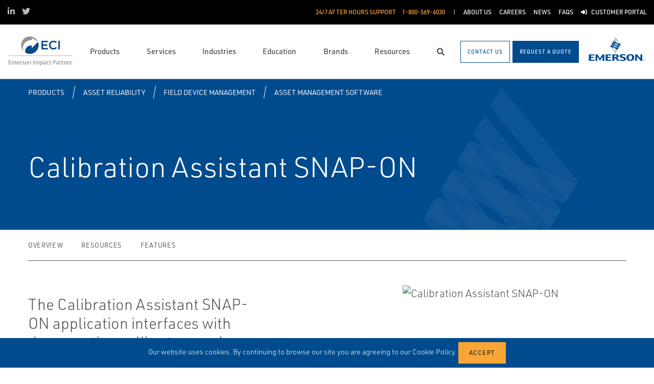

--- FILE ---
content_type: text/html; charset=utf-8
request_url: https://www.eci.us/products/asset-reliability/field-device-management/asset-management-software/calibration-assistant-snap-on/
body_size: 26924
content:




<!DOCTYPE html>

<html lang="en-US">
<head prefix="og: http://ogp.me/ns#">
    <link rel="stylesheet" href="https://use.typekit.net/eug7mju.css">

    <meta charset="utf-8" />
    <meta name="viewport" content="width=device-width, initial-scale=1, shrink-to-fit=no">
    <meta name="apple-mobile-web-app-capable" content="yes">
    <link rel="icon" href="/website/media/impact-partner/ECI.jpg?ext=.jpg" /><link rel="shortcut icon" href="/website/media/impact-partner/ECI.jpg?ext=.jpg" />

<!-- Google Tag Manager -->
<script type="042e33176d3f32ab95fb240e-text/javascript">(function(w,d,s,l,i){w[l]=w[l]||[];w[l].push({'gtm.start':
new Date().getTime(),event:'gtm.js'});var f=d.getElementsByTagName(s)[0],
j=d.createElement(s),dl=l!='dataLayer'?'&l='+l:'';j.async=true;j.src=
'https://www.googletagmanager.com/gtm.js?id='+i+dl;f.parentNode.insertBefore(j,f);
})(window,document,'script','dataLayer','GTM-KN3N8DT');</script>
<!-- End Google Tag Manager -->    
    <title>Calibration Assistant SNAP-ON</title>
    



    

<meta property="og:title" content="" />
<meta property="og:type" content="website" />
<meta property="og:url" content="https://www.eci.us/products/asset-reliability/field-device-management/asset-management-software/calibration-assistant-snap-on/" />
<meta property="og:image" content="https://www.eci.us:443/asset/169332?s=220" />
<meta property="og:description" content="" />
<meta property="og:locale" content="en-US" />
<link rel="canonical" href="https://www.eci.us/products/asset-reliability/field-device-management/asset-management-software/calibration-assistant-snap-on/" />


    <script type="application/ld+json">
        {"@context": "https://schema.org","@type": "BreadcrumbList","itemListElement": [{"@type":"ListItem","position":1,"item": {"@id":"https://www.eci.us:443/products/","name": "Products"}},{"@type":"ListItem","position":2,"item": {"@id":"https://www.eci.us:443/products/asset-reliability/","name": "Asset Reliability"}},{"@type":"ListItem","position":3,"item": {"@id":"https://www.eci.us:443/products/asset-reliability/field-device-management/","name": "Field Device Management"}},{"@type":"ListItem","position":4,"item": {"@id":"https://www.eci.us:443/products/asset-reliability/field-device-management/asset-management-software/","name": "Asset Management Software"}},{"@type":"ListItem","position":5,"item": {"@id":"https://www.eci.us:443/products/asset-reliability/field-device-management/asset-management-software/calibration-assistant-snap-on/","name": "Calibration Assistant SNAP-ON"}}]}
    </script>




    <script type="application/ld+json">
        {"@context": "https://schema.org/","@type": "Product","brand": "AMS","name": "Calibration Assistant SNAP-ON","description": "The Calibration Assistant SNAP-ON application interfaces with documenting calibrators and manages the calibrations of HART, Foundation fieldbus, and conventional devices. For HART and conventional devices, calibration compares the input of the transmitter to an expected output measured by the calibrator. For Foundation fieldbus devices, it compares the input of transmitters to a digital output.","itemCondition": "http://schema.org/NewCondition","image": "https://www.eci.us:443/asset/169332?s=220"}
    </script>



    <link rel="preload" href="/content/fonts/ec-icons.woff2" as="font" type="font/woff2" crossorigin>
    <link rel="preload" href="/content/fonts/fa-brands-400.woff2" as="font" type="font/woff2" crossorigin>
    <link rel="preload" href="/content/fonts/fa-solid-900.woff2" as="font" type="font/woff2" crossorigin>
    <link href="/bundles/css-core/main.core.73c9648962dea6b37bbc.css" rel="stylesheet" type="text/css"/>
    
    


    
        
        
    

    <script type="042e33176d3f32ab95fb240e-text/javascript" src="/Kentico.Resource/Activities/KenticoActivityLogger/Logger.js?pageIdentifier=8646" async></script>

</head>
<body class="product-detail-emerson  ">
    


<!-- Google Tag Manager (noscript) -->
<noscript><iframe src="https://www.googletagmanager.com/ns.html?id=GTM-KN3N8DT"
height="0" width="0" style="display:none;visibility:hidden"></iframe></noscript>
<!-- End Google Tag Manager (noscript) -->

    <div class="body-overlay"></div>









<header class="  ">


  <div class="navbar-wrap navbar-regular">

    <nav class="navbar navbar-blacktop d-none d-lg-flex" aria-label="Topmost Navbar">
        <ul class="nav social-links">
            <li>
              <a href="https://www.linkedin.com/company/equipment-&amp;-controls-inc-/" title="Linked in" target="_blank">
                <span class="fab fa-linkedin-in" aria-hidden="true" title="Linked in"></span>
                <span class="sr-only">Linked in</span>
              </a>
            </li>
            <li>
              <a href="https://twitter.com/EquipControlInc" title="Twitter" target="_blank">
                <span class="fab fa-twitter" aria-hidden="true" title="Twitter"></span>
                <span class="sr-only">Twitter</span>
              </a>
            </li>
        </ul>


      <ul class="nav navbar-topright">


              <li class="nav-item">
                <a class="d-flex phone" href="tel:1-800-569-6030">
                  <span class="d-none d-lg-block">24/7 After Hours Support</span>
                  <span>1-800-569-6030</span>
                </a>
              </li>
              <li class="nav-item">
                <a href="/about-us/" title="About Us" class="d-flex" target="_self">
                  <span>About Us</span>
                </a>
              </li>
              <li class="nav-item">
                <a href="/careers/" title="Careers" class="d-flex" target="_self">
                  <span>Careers</span>
                </a>
              </li>
              <li class="nav-item">
                <a href="/news/" title="News" class="d-flex" target="_self">
                  <span>News</span>
                </a>
              </li>
              <li class="nav-item">
                <a href="/faqs/" title="FAQs" class="d-flex" target="_self">
                  <span>FAQs</span>
                </a>
              </li>
              <li class="nav-item">
                <a href="/portal/" title="Customer Portal" class="d-flex" target="_self">
                    <span class="fas fa-sign-in-alt" title="Customer Portal"></span>
&nbsp;                  <span>Customer Portal</span>
                </a>
              </li>


      </ul>

    </nav>

    <nav class="navbar navbar-main d-flex " aria-label="Main Navbar">

      <ul class="navbar-brand-wrapper pr-2 pr-md-auto">
        <li class="pb-0">
            <a href="/" class="navbar-brand">
                    <picture>
                        <source srcset="/getmedia/26468ee0-f740-460c-810a-876758fade54/eci-mobile-logo.svg?ext=.svg"
                            media="(max-width: 767.98px)"
                        />
                        <img src="/website/media/impact-partner/header/ECILogoHeader.png" 
                             alt="ECI" 
                             title="ECI" 
                             class="navbar-brand-logo main-partner-logo" />
                    </picture>

            </a>
        </li>
            <li class="pb-0 d-none">
              <a href="https://www.emerson.com/en-us/automation-solutions  " class="navbar-brand" target="_blank">
                            <img src="/website/media/impact-partner/header/images/emerson.png" alt="Emerson" title="Emerson" class="navbar-brand-logo" />
              </a>
            </li>
      </ul>

      <!-- # navbar right : begin -->
      <ul class="nav navbar-right main-nav d-flex justify-content-around align-items-center text-center flex-fill">
            <li class="nav-item d-none d-lg-block" data-target="#mega0">
              <a href="/products/" class="d-flex">
                <span class="d-none d-lg-block">Products</span>
              </a>
            </li>
            <li class="nav-item d-none d-lg-block" data-target="#mega1">
              <a href="/services/" class="d-flex">
                <span class="d-none d-lg-block">Services</span>
              </a>
            </li>
            <li class="nav-item d-none d-lg-block" data-target="#mega2">
              <a href="/industries/" class="d-flex">
                <span class="d-none d-lg-block">Industries</span>
              </a>
            </li>
            <li class="nav-item d-none d-lg-block" data-target="#mega3">
              <a href="/education/" class="d-flex">
                <span class="d-none d-lg-block">Education</span>
              </a>
            </li>
            <li class="nav-item d-none d-lg-block" data-target="#mega4">
              <a href="/brands/" class="d-flex">
                <span class="d-none d-lg-block">Brands</span>
              </a>
            </li>
            <li class="nav-item d-none d-lg-block" data-target="#mega5">
              <a href="/resources/" class="d-flex">
                <span class="d-none d-lg-block">Resources</span>
              </a>
            </li>

        <li class="nav-item d-none d-lg-flex ">
          <a href="javascript:void(0);" id="header-top-search-toggler" class="search-modal-toggler d-flex">
            <i class="fas fa-search"></i>
            <span class="sr-only">Search</span>
          </a>
        </li>

      </ul>

      <ul class="nav d-flex align-items-center navbar-mobile-menu-toggler ml-auto d-lg-none">
        <li class="nav-item">
          <!--su:use button!!!-->
          <button type="button" class="main-menu-toggler d-flex main-menu-toggle">
            <i class="fas fa-bars"></i>
            <i class="fas fa-times"></i>
            <span class="d-none d-lg-block">Menu</span>
          </button>
        </li>
      </ul>

      <!-- # navbar end buttons : begin -->
      <ul class="nav navbar-end">
          <li class="nav-item d-none d-lg-block">
              <a href="/contact-us/" class="btn btn-outline-primary">
                <span class="d-none d-xl-inline">Contact Us</span>
                <span class="d-xl-none">Contact Us</span>
              </a>
          </li>
          <li class="nav-item d-none d-lg-block">
              <a href="javascript:void(0);" class="btn btn-primary" data-form-name="RequestAQuote">
                <span class="d-none d-xl-inline">Request A Quote</span>
                <span class="d-xl-none">Request A Quote</span>
              </a>

          </li>
      </ul>
      <!-- # navbar right : end -->
        <ul class="navbar-brand-wrapper navbar-brand-right pl-3 text-right d-none d-sm-block">
          <li class="pb-0">
            <a href="https://www.emerson.com/en-us/automation-solutions  " class="navbar-brand" target="_blank">
              <img data-src="/website/media/impact-partner/header/images/emerson.png" src="/content/images/placeholders/200_103.png" alt="Emerson" title="Emerson" class="navbar-brand-logo lazy" />
            </a>
          </li>
        </ul>
      <div id="search-bar" class="search-bar d-none d-lg-block">
        <div class="container search-container h-100">
          <div class="relative-wrapper d-flex align-items-center h-100">
            <input class="form-control" data-url="/search" tabindex="-1" id="searchInput" type="text" aria-label="Search" placeholder="Search" autofocus="" autocomplete="off">
            <button type="button" id="header-top-search-close" class="search-close-btn">
              <i class="fas fa-times" aria-hidden="true"></i>
              <span class="sr-only">Close</span>
            </button>
          </div>
        </div>
      </div>
    </nav>
  </div>

</header>

      <div id="mega0" style="" class="main-nav-drilldown">
        <nav class="navigation" aria-label="Meganav 0">
          
<div class="navigation-column  always-active">
    <button type="button" class="btn btn-link d-sm-block d-lg-none navigation-link mobile-back"> <i class="fa fa-angle-left"></i> Back</button>
    <ul class="navigation-list">
        <li class="d-sm-block d-lg-none">
            <a href="/products/" class="navigation-link -section-title-link">Products</a>
        </li>


<li>

<div class="navigation-column ">
    <button type="button" class="btn btn-link d-sm-block d-lg-none navigation-link mobile-back"> <i class="fa fa-angle-left"></i> Back</button>
    <ul class="navigation-list">
        <li class="d-sm-block d-lg-none">
            <a href="/products/featured-products/" class="navigation-link -section-title-link">Featured Products</a>
        </li>


<li>
  <a href="/products/control-and-safety-systems/advanced-process-control/" class="navigation-link" data-type="link" >
    Advanced Process Control
  </a>
</li>

<li>
  <a href="/products/featured-products/agileops-operations-management-solution/" class="navigation-link" data-type="link" >
    AgileOps Operations Management Solution
  </a>
</li>

<li>
  <a href="/products/featured-products/govac/" class="navigation-link" data-type="link" >
    GoVAC
  </a>
</li>

<li>

<div class="navigation-column ">
    <button type="button" class="btn btn-link d-sm-block d-lg-none navigation-link mobile-back"> <i class="fa fa-angle-left"></i> Back</button>
    <ul class="navigation-list">
        <li class="d-sm-block d-lg-none">
            <a href="/products/featured-products/noise-reduction-solutions/" class="navigation-link -section-title-link">Noise Reduction Solutions</a>
        </li>


<li>
  <a href="/products/featured-products/noise-reduction-solutions/fisher&#x2122;-whisper-technology/" class="navigation-link" data-type="link" >
    Fisher&#x2122; Whisper Technology
  </a>
</li>
    </ul>
</div>
  <a href="/products/featured-products/noise-reduction-solutions/" class="navigation-link" data-type="section" >
    Noise Reduction Solutions
      <i class="fa fa-angle-right"></i>
  </a>
</li>

<li>
  <a href="/products/featured-products/reciprocating-machine-analyzer/" class="navigation-link" data-type="link" >
    Reciprocating Machine Analyzer
  </a>
</li>

<li>
  <a href="/products/featured-products/valve-condition-monitoring/" class="navigation-link" data-type="link" >
    Valve Condition Monitoring
  </a>
</li>

<li>
  <a href="/products/featured-products/control-valve-packing/" class="navigation-link" data-type="link" >
    Control Valve Packing
  </a>
</li>

<li>
  <a href="/products/featured-products/quick-ship-ball-valves/" class="navigation-link" data-type="link" >
    Quick Ship Ball Valves
  </a>
</li>
    </ul>
</div>
  <a href="/products/featured-products/" class="navigation-link" data-type="section" >
    Featured Products
      <i class="fa fa-angle-right"></i>
  </a>
</li>

<li>

<div class="navigation-column ">
    <button type="button" class="btn btn-link d-sm-block d-lg-none navigation-link mobile-back"> <i class="fa fa-angle-left"></i> Back</button>
    <ul class="navigation-list">
        <li class="d-sm-block d-lg-none">
            <a href="/products/measurement-instrumentation/" class="navigation-link -section-title-link">Measurement Instrumentation</a>
        </li>


<li>
  <a href="/products/measurement-instrumentation/flame-and-gas-detection/" class="navigation-link" data-type="link" >
    Flame and Gas Detection
  </a>
</li>

<li>
  <a href="/products/measurement-instrumentation/industrial-wireless/" class="navigation-link" data-type="link" >
    Industrial Wireless
  </a>
</li>
    </ul>
</div>
  <a href="/products/measurement-instrumentation/" class="navigation-link" data-type="section" >
    Measurement Instrumentation
      <i class="fa fa-angle-right"></i>
  </a>
</li>

<li>

<div class="navigation-column ">
    <button type="button" class="btn btn-link d-sm-block d-lg-none navigation-link mobile-back"> <i class="fa fa-angle-left"></i> Back</button>
    <ul class="navigation-list">
        <li class="d-sm-block d-lg-none">
            <a href="/products/valves-actuators-and-regulators/" class="navigation-link -section-title-link">Valves, Actuators and Regulators</a>
        </li>


<li>
  <a href="/products/valves-actuators-and-regulators/control-valves/" class="navigation-link" data-type="link" >
    Control Valves
  </a>
</li>

<li>
  <a href="/products/valves-actuators-and-regulators/isolation-and-shut-off-valves/" class="navigation-link" data-type="link" >
    Isolation and Shut off Valves
  </a>
</li>

<li>
  <a href="/products/valves-actuators-and-regulators/pressure-relief-and-safety-valves/" class="navigation-link" data-type="link" >
    Pressure Relief and Safety Valves
  </a>
</li>

<li>
  <a href="/products/valves-actuators-and-regulators/actuators/" class="navigation-link" data-type="link" >
    Actuators
  </a>
</li>

<li>
  <a href="/products/valves-actuators-and-regulators/regulators/" class="navigation-link" data-type="link" >
    Regulators
  </a>
</li>

<li>
  <a href="/products/valves-actuators-and-regulators/bulk-storage-and-transport-equipment/" class="navigation-link" data-type="link" >
    Bulk Storage and Transport Equipment
  </a>
</li>

<li>
  <a href="/products/valves-actuators-and-regulators/cyclonic-choke-valves/" class="navigation-link" data-type="link" >
    Cyclonic Choke Valves
  </a>
</li>

<li>
  <a href="/products/valves-actuators-and-regulators/controllers-and-instruments/" class="navigation-link" data-type="link" >
    Controllers and Instruments
  </a>
</li>

<li>
  <a href="/products/valves-actuators-and-regulators/fisher&#x2122;-digital-valve-controller/" class="navigation-link" data-type="link" >
    Fisher&#x2122; Digital Valve Controller
  </a>
</li>

<li>
  <a href="/products/valves-actuators-and-regulators/flame-and-detonation-arrestors/" class="navigation-link" data-type="link" >
    Flame and Detonation Arrestors
  </a>
</li>

<li>
  <a href="/products/valves-actuators-and-regulators/nuclear-flow-controls/" class="navigation-link" data-type="link" >
    Nuclear Flow Controls
  </a>
</li>

<li>
  <a href="/products/valves-actuators-and-regulators/steam-traps-valves-and-level-gauges/" class="navigation-link" data-type="link" >
    Steam Traps, Valves and Level Gauges
  </a>
</li>

<li>
  <a href="/products/valves-actuators-and-regulators/tank-vents-and-hatches/" class="navigation-link" data-type="link" >
    Tank Vents and Hatches
  </a>
</li>
    </ul>
</div>
  <a href="/products/valves-actuators-and-regulators/" class="navigation-link" data-type="section" >
    Valves, Actuators and Regulators
      <i class="fa fa-angle-right"></i>
  </a>
</li>

<li>

<div class="navigation-column ">
    <button type="button" class="btn btn-link d-sm-block d-lg-none navigation-link mobile-back"> <i class="fa fa-angle-left"></i> Back</button>
    <ul class="navigation-list">
        <li class="d-sm-block d-lg-none">
            <a href="/products/asset-reliability/" class="navigation-link -section-title-link">Asset Reliability</a>
        </li>


<li>
  <a href="/products/asset-reliability/machinery-health-management/" class="navigation-link" data-type="link" >
    Machinery Health Management
  </a>
</li>

<li>
  <a href="/products/asset-reliability/asset-monitoring/" class="navigation-link" data-type="link" >
    Asset Monitoring
  </a>
</li>

<li>
  <a href="/products/asset-reliability/field-device-management/" class="navigation-link" data-type="link" >
    Field Device Management
  </a>
</li>

<li>
  <a href="/products/asset-reliability/ams-6500-atg-protection-system/" class="navigation-link" data-type="link" >
    AMS 6500 ATG Protection System
  </a>
</li>
    </ul>
</div>
  <a href="/products/asset-reliability/" class="navigation-link" data-type="section" >
    Asset Reliability
      <i class="fa fa-angle-right"></i>
  </a>
</li>

<li>

<div class="navigation-column ">
    <button type="button" class="btn btn-link d-sm-block d-lg-none navigation-link mobile-back"> <i class="fa fa-angle-left"></i> Back</button>
    <ul class="navigation-list">
        <li class="d-sm-block d-lg-none">
            <a href="/products/control-and-safety-systems/" class="navigation-link -section-title-link">Control and Safety Systems</a>
        </li>


<li>
  <a href="/products/control-and-safety-systems/distributed-control-systems/" class="navigation-link" data-type="link" >
    Distributed Control Systems
  </a>
</li>

<li>
  <a href="/products/control-and-safety-systems/advanced-process-control/" class="navigation-link" data-type="link" >
    Advanced Process Control
  </a>
</li>

<li>
  <a href="/products/control-and-safety-systems/safety-instrumented-systems/" class="navigation-link" data-type="link" >
    Safety Instrumented Systems
  </a>
</li>

<li>
  <a href="/products/control-and-safety-systems/scada-systems/" class="navigation-link" data-type="link" >
    SCADA Systems
  </a>
</li>

<li>
  <a href="/products/control-and-safety-systems/fbxedge/" class="navigation-link" data-type="link" >
    FBxEdge
  </a>
</li>
    </ul>
</div>
  <a href="/products/control-and-safety-systems/" class="navigation-link" data-type="section" >
    Control and Safety Systems
      <i class="fa fa-angle-right"></i>
  </a>
</li>

<li>

<div class="navigation-column ">
    <button type="button" class="btn btn-link d-sm-block d-lg-none navigation-link mobile-back"> <i class="fa fa-angle-left"></i> Back</button>
    <ul class="navigation-list">
        <li class="d-sm-block d-lg-none">
            <a href="/products/operations-and-business-management/" class="navigation-link -section-title-link">Operations and Business Management</a>
        </li>


<li>
  <a href="/products/operations-and-business-management/midstream-oil-and-gas-applications/" class="navigation-link" data-type="link" >
    Midstream Oil and Gas Applications
  </a>
</li>

<li>
  <a href="/products/operations-and-business-management/upstream-oil-and-gas-applications/" class="navigation-link" data-type="link" >
    Upstream Oil and Gas Applications
  </a>
</li>

<li>
  <a href="/products/operations-and-business-management/digital-twin-software/" class="navigation-link" data-type="link" >
    Digital Twin Software
  </a>
</li>
    </ul>
</div>
  <a href="/products/operations-and-business-management/" class="navigation-link" data-type="section" >
    Operations and Business Management
      <i class="fa fa-angle-right"></i>
  </a>
</li>

<li>

<div class="navigation-column ">
    <button type="button" class="btn btn-link d-sm-block d-lg-none navigation-link mobile-back"> <i class="fa fa-angle-left"></i> Back</button>
    <ul class="navigation-list">
        <li class="d-sm-block d-lg-none">
            <a href="/products/solenoids-and-pneumatics/" class="navigation-link -section-title-link">Solenoids and Pneumatics</a>
        </li>


<li>
  <a href="/products/solenoids-and-pneumatics/air-preparation/" class="navigation-link" data-type="link" >
    Air Preparation
  </a>
</li>

<li>
  <a href="/products/solenoids-and-pneumatics/cylinders-and-actuators/" class="navigation-link" data-type="link" >
    Cylinders and Actuators
  </a>
</li>

<li>
  <a href="/products/solenoids-and-pneumatics/solenoid-valves/" class="navigation-link" data-type="link" >
    Solenoid Valves
  </a>
</li>

<li>
  <a href="/products/solenoids-and-pneumatics/pneumatic-valves-and-control/" class="navigation-link" data-type="link" >
    Pneumatic Valves and Control
  </a>
</li>

<li>
  <a href="/products/solenoids-and-pneumatics/globe-and-angle-seat-valves/" class="navigation-link" data-type="link" >
    Globe and Angle Seat Valves
  </a>
</li>

<li>
  <a href="/products/solenoids-and-pneumatics/accessories/" class="navigation-link" data-type="link" >
    Accessories
  </a>
</li>

<li>
  <a href="/products/solenoids-and-pneumatics/microfluidic-valves/" class="navigation-link" data-type="link" >
    Microfluidic Valves
  </a>
</li>
    </ul>
</div>
  <a href="/products/solenoids-and-pneumatics/" class="navigation-link" data-type="section" >
    Solenoids and Pneumatics
      <i class="fa fa-angle-right"></i>
  </a>
</li>

<li>

<div class="navigation-column ">
    <button type="button" class="btn btn-link d-sm-block d-lg-none navigation-link mobile-back"> <i class="fa fa-angle-left"></i> Back</button>
    <ul class="navigation-list">
        <li class="d-sm-block d-lg-none">
            <a href="/products/industrial-pumps/" class="navigation-link -section-title-link">Industrial Pumps</a>
        </li>


<li>

<div class="navigation-column ">
    <button type="button" class="btn btn-link d-sm-block d-lg-none navigation-link mobile-back"> <i class="fa fa-angle-left"></i> Back</button>
    <ul class="navigation-list">
        <li class="d-sm-block d-lg-none">
            <a href="/products/industrial-pumps/featured-products/" class="navigation-link -section-title-link">Featured Products</a>
        </li>


<li>
  <a href="/products/industrial-pumps/featured-products/wilden&#xAE;-aodd-industrial-pumps/" class="navigation-link" data-type="link" >
    Wilden&#xAE; AODD Industrial Pumps
  </a>
</li>

<li>
  <a href="/products/industrial-pumps/featured-products/blackmer&#xAE;-sliding-vane-gear-pumps/" class="navigation-link" data-type="link" >
    Blackmer&#xAE; Sliding Vane &amp; Gear Pumps
  </a>
</li>

<li>
  <a href="/products/industrial-pumps/featured-products/cat-pumps-electric-drive-pump-skid/" class="navigation-link" data-type="link" >
    CAT Pumps - Electric Drive Pump Skid
  </a>
</li>
    </ul>
</div>
  <a href="/products/industrial-pumps/featured-products/" class="navigation-link" data-type="section" >
    Featured Products
      <i class="fa fa-angle-right"></i>
  </a>
</li>

<li>
  <a href="/products/industrial-pumps/centrifugal-pumps/" class="navigation-link" data-type="link" >
    Centrifugal Pumps
  </a>
</li>

<li>
  <a href="/products/industrial-pumps/positive-displacement-pumps/" class="navigation-link" data-type="link" >
    Positive Displacement Pumps
  </a>
</li>

<li>
  <a href="/products/industrial-pumps/related-products/" class="navigation-link" data-type="link" >
    Related Products
  </a>
</li>

<li>
  <a href="/products/industrial-pumps/pump-services-customization/" class="navigation-link" data-type="link" >
    Pump Services &amp; Customization
  </a>
</li>

<li>
  <a href="/products/industrial-pumps/customer-stories/" class="navigation-link" data-type="link" >
    Customer Stories
  </a>
</li>
    </ul>
</div>
  <a href="/products/industrial-pumps/" class="navigation-link" data-type="section" >
    Industrial Pumps
      <i class="fa fa-angle-right"></i>
  </a>
</li>

<li>

<div class="navigation-column ">
    <button type="button" class="btn btn-link d-sm-block d-lg-none navigation-link mobile-back"> <i class="fa fa-angle-left"></i> Back</button>
    <ul class="navigation-list">
        <li class="d-sm-block d-lg-none">
            <a href="/products/decarbonization/" class="navigation-link -section-title-link">Decarbonization</a>
        </li>


<li>
  <a href="/products/decarbonization/pipeline-evacuation-systems/" class="navigation-link" data-type="link" >
    Pipeline Evacuation Systems
  </a>
</li>

<li>
  <a href="/products/decarbonization/emissions-controlled-actuation-technology-ecat/" class="navigation-link" data-type="link" >
    Emissions Controlled Actuation Technology (ECAT)
  </a>
</li>

<li>
  <a href="/products/decarbonization/thermoelectric-generators/" class="navigation-link" data-type="link" >
    Thermoelectric Generators
  </a>
</li>

<li>
  <a href="/products/decarbonization/electric-actuators/" class="navigation-link" data-type="link" >
    Electric Actuators
  </a>
</li>

<li>
  <a href="/products/decarbonization/enhanced-sealing/" class="navigation-link" data-type="link" >
    Enhanced Sealing
  </a>
</li>

<li>
  <a href="/products/decarbonization/fisher-electric-no-bleed-solutions/" class="navigation-link" data-type="link" >
    Fisher Electric No Bleed Solutions
  </a>
</li>

<li>
  <a href="/products/decarbonization/fisher-low-bleed-instrumentation/" class="navigation-link" data-type="link" >
    Fisher Low Bleed Instrumentation
  </a>
</li>
    </ul>
</div>
  <a href="/products/decarbonization/" class="navigation-link" data-type="section" >
    Decarbonization
      <i class="fa fa-angle-right"></i>
  </a>
</li>
    </ul>
</div>

        </nav>

        <nav class="navigation features" aria-label="Meganav 0 Featured Column">
          <div class="feature-column">
            <div class="column-heading">Featured Brands</div>
            <ul class="feature-list">
            </ul>
          </div>
        </nav>

      </div>
      <div id="mega1" style="" class="main-nav-drilldown">
        <nav class="navigation" aria-label="Meganav 1">
          
<div class="navigation-column  always-active">
    <button type="button" class="btn btn-link d-sm-block d-lg-none navigation-link mobile-back"> <i class="fa fa-angle-left"></i> Back</button>
    <ul class="navigation-list">
        <li class="d-sm-block d-lg-none">
            <a href="/services/" class="navigation-link -section-title-link">Services</a>
        </li>


<li>

<div class="navigation-column ">
    <button type="button" class="btn btn-link d-sm-block d-lg-none navigation-link mobile-back"> <i class="fa fa-angle-left"></i> Back</button>
    <ul class="navigation-list">
        <li class="d-sm-block d-lg-none">
            <a href="/services/project-services/" class="navigation-link -section-title-link">Project Services</a>
        </li>


<li>
  <a href="/services/project-services/feed/" class="navigation-link" data-type="link" >
    FEED
  </a>
</li>

<li>
  <a href="/services/project-services/project-management-services/" class="navigation-link" data-type="link" >
    Project Management Services
  </a>
</li>

<li>
  <a href="/services/project-services/project-management/" class="navigation-link" data-type="link" >
    Project Management
  </a>
</li>

<li>
  <a href="/services/project-services/start-up-and-commissioning/" class="navigation-link" data-type="link" >
    Start-up and Commissioning
  </a>
</li>
    </ul>
</div>
  <a href="/services/project-services/" class="navigation-link" data-type="section" >
    Project Services
      <i class="fa fa-angle-right"></i>
  </a>
</li>

<li>

<div class="navigation-column ">
    <button type="button" class="btn btn-link d-sm-block d-lg-none navigation-link mobile-back"> <i class="fa fa-angle-left"></i> Back</button>
    <ul class="navigation-list">
        <li class="d-sm-block d-lg-none">
            <a href="/services/valve-and-mechanical-services/" class="navigation-link -section-title-link">Valve and Mechanical Services</a>
        </li>


<li>

<div class="navigation-column ">
    <button type="button" class="btn btn-link d-sm-block d-lg-none navigation-link mobile-back"> <i class="fa fa-angle-left"></i> Back</button>
    <ul class="navigation-list">
        <li class="d-sm-block d-lg-none">
            <a href="/services/valve-and-mechanical-services/turnaround-support-isolation-valves/" class="navigation-link -section-title-link">Turnaround Support - Isolation Valves</a>
        </li>


<li>
  <a href="/services/valve-and-mechanical-services/turnaround-support-isolation-valves/diagnostic-services/" class="navigation-link" data-type="link" >
    Diagnostic Services
  </a>
</li>

<li>
  <a href="/services/valve-and-mechanical-services/turnaround-support-isolation-valves/leak-detection/" class="navigation-link" data-type="link" >
    Leak Detection
  </a>
</li>

<li>
  <a href="/services/valve-and-mechanical-services/turnaround-support-isolation-valves/aov-and-mov-valve-repair/" class="navigation-link" data-type="link" >
    AOV and MOV Valve Repair
  </a>
</li>
    </ul>
</div>
  <a href="/services/valve-and-mechanical-services/turnaround-support-isolation-valves/" class="navigation-link" data-type="section" >
    Turnaround Support - Isolation Valves
      <i class="fa fa-angle-right"></i>
  </a>
</li>

<li>

<div class="navigation-column ">
    <button type="button" class="btn btn-link d-sm-block d-lg-none navigation-link mobile-back"> <i class="fa fa-angle-left"></i> Back</button>
    <ul class="navigation-list">
        <li class="d-sm-block d-lg-none">
            <a href="/services/valve-and-mechanical-services/safety-valve-repair/" class="navigation-link -section-title-link">Safety Valve Repair</a>
        </li>


<li>
  <a href="/services/valve-and-mechanical-services/safety-valve-repair/asset-data-management/" class="navigation-link" data-type="link" >
    Asset Data Management
  </a>
</li>

<li>
  <a href="/services/valve-and-mechanical-services/safety-valve-repair/safety-valve-field-repair/" class="navigation-link" data-type="link" >
    Safety Valve Field Repair
  </a>
</li>
    </ul>
</div>
  <a href="/services/valve-and-mechanical-services/safety-valve-repair/" class="navigation-link" data-type="section" >
    Safety Valve Repair
      <i class="fa fa-angle-right"></i>
  </a>
</li>

<li>
  <a href="/services/valve-and-mechanical-services/inventory-management/" class="navigation-link" data-type="link" >
    Inventory Management
  </a>
</li>

<li>

<div class="navigation-column ">
    <button type="button" class="btn btn-link d-sm-block d-lg-none navigation-link mobile-back"> <i class="fa fa-angle-left"></i> Back</button>
    <ul class="navigation-list">
        <li class="d-sm-block d-lg-none">
            <a href="/services/valve-and-mechanical-services/shutdowns-turnarounds-and-outages/" class="navigation-link -section-title-link">Shutdowns, Turnarounds and Outages</a>
        </li>


<li>
  <a href="/services/valve-and-mechanical-services/shutdowns-turnarounds-and-outages/outage-manager-profile/" class="navigation-link" data-type="link" >
    Outage Manager Profile
  </a>
</li>

<li>
  <a href="/services/valve-and-mechanical-services/shutdowns-turnarounds-and-outages/asset-data-management/" class="navigation-link" data-type="link" >
    Asset Data Management
  </a>
</li>

<li>
  <a href="/services/valve-and-mechanical-services/shutdowns-turnarounds-and-outages/outage-management-onsite-assets-specialists/" class="navigation-link" data-type="link" >
    Outage Management - Onsite Assets Specialists
  </a>
</li>

<li>
  <a href="/services/valve-and-mechanical-services/shutdowns-turnarounds-and-outages/turnaround-support-isolation-valves/" class="navigation-link" data-type="link" >
    Turnaround Support - Isolation Valves
  </a>
</li>

<li>
  <a href="/services/valve-and-mechanical-services/shutdowns-turnarounds-and-outages/turnaround-support-valve-automation/" class="navigation-link" data-type="link" >
    Turnaround Support - Valve Automation
  </a>
</li>

<li>
  <a href="/services/valve-and-mechanical-services/shutdowns-turnarounds-and-outages/turnaround-support-instrumentation/" class="navigation-link" data-type="link" >
    Turnaround Support - Instrumentation
  </a>
</li>
    </ul>
</div>
  <a href="/services/valve-and-mechanical-services/shutdowns-turnarounds-and-outages/" class="navigation-link" data-type="section" >
    Shutdowns, Turnarounds and Outages
      <i class="fa fa-angle-right"></i>
  </a>
</li>

<li>
  <a href="/services/valve-and-mechanical-services/control-valve-repair-services/" class="navigation-link" data-type="link" >
    Control Valve Repair Services
  </a>
</li>

<li>

<div class="navigation-column ">
    <button type="button" class="btn btn-link d-sm-block d-lg-none navigation-link mobile-back"> <i class="fa fa-angle-left"></i> Back</button>
    <ul class="navigation-list">
        <li class="d-sm-block d-lg-none">
            <a href="/services/valve-and-mechanical-services/steam-services/" class="navigation-link -section-title-link">Steam Services</a>
        </li>


<li>
  <a href="/services/valve-and-mechanical-services/steam-services/steam-expert-profile/" class="navigation-link" data-type="link" >
    Steam Expert Profile
  </a>
</li>
    </ul>
</div>
  <a href="/services/valve-and-mechanical-services/steam-services/" class="navigation-link" data-type="section" >
    Steam Services
      <i class="fa fa-angle-right"></i>
  </a>
</li>
    </ul>
</div>
  <a href="/services/valve-and-mechanical-services/" class="navigation-link" data-type="section" >
    Valve and Mechanical Services
      <i class="fa fa-angle-right"></i>
  </a>
</li>

<li>

<div class="navigation-column ">
    <button type="button" class="btn btn-link d-sm-block d-lg-none navigation-link mobile-back"> <i class="fa fa-angle-left"></i> Back</button>
    <ul class="navigation-list">
        <li class="d-sm-block d-lg-none">
            <a href="/services/control-system-services/" class="navigation-link -section-title-link">Control System Services</a>
        </li>


<li>
  <a href="/services/control-system-services/plc-services/" class="navigation-link" data-type="link" >
    PLC Services
  </a>
</li>

<li>
  <a href="/services/control-system-services/on-demand-service-control-systems/" class="navigation-link" data-type="link" >
    On Demand Service - Control Systems
  </a>
</li>

<li>
  <a href="/services/control-system-services/configuration-services/" class="navigation-link" data-type="link" >
    Configuration Services
  </a>
</li>

<li>
  <a href="/services/control-system-services/alarm-optimization-and-management/" class="navigation-link" data-type="link" >
    Alarm Optimization and Management
  </a>
</li>

<li>
  <a href="/services/control-system-services/wireless-plant-network-support/" class="navigation-link" data-type="link" >
    Wireless Plant Network Support
  </a>
</li>
    </ul>
</div>
  <a href="/services/control-system-services/" class="navigation-link" data-type="section" >
    Control System Services
      <i class="fa fa-angle-right"></i>
  </a>
</li>

<li>

<div class="navigation-column ">
    <button type="button" class="btn btn-link d-sm-block d-lg-none navigation-link mobile-back"> <i class="fa fa-angle-left"></i> Back</button>
    <ul class="navigation-list">
        <li class="d-sm-block d-lg-none">
            <a href="/services/instrumentation-field-services/" class="navigation-link -section-title-link">Instrumentation Field Services</a>
        </li>


<li>
  <a href="/services/instrumentation-field-services/instrument-calibration-services/" class="navigation-link" data-type="link" >
    Instrument Calibration Services
  </a>
</li>

<li>
  <a href="/services/instrumentation-field-services/instrumentation-repair-training/" class="navigation-link" data-type="link" >
    Instrumentation Repair Training
  </a>
</li>
    </ul>
</div>
  <a href="/services/instrumentation-field-services/" class="navigation-link" data-type="section" >
    Instrumentation Field Services
      <i class="fa fa-angle-right"></i>
  </a>
</li>

<li>

<div class="navigation-column ">
    <button type="button" class="btn btn-link d-sm-block d-lg-none navigation-link mobile-back"> <i class="fa fa-angle-left"></i> Back</button>
    <ul class="navigation-list">
        <li class="d-sm-block d-lg-none">
            <a href="/services/fabrication-solutions/" class="navigation-link -section-title-link">Fabrication Solutions</a>
        </li>


<li>
  <a href="/services/fabrication-solutions/panel-shop/" class="navigation-link" data-type="link" >
    Panel Shop
  </a>
</li>

<li>
  <a href="/services/fabrication-solutions/skid-technologies/" class="navigation-link" data-type="link" >
    Skid Technologies
  </a>
</li>
    </ul>
</div>
  <a href="/services/fabrication-solutions/" class="navigation-link" data-type="section" >
    Fabrication Solutions
      <i class="fa fa-angle-right"></i>
  </a>
</li>

<li>

<div class="navigation-column ">
    <button type="button" class="btn btn-link d-sm-block d-lg-none navigation-link mobile-back"> <i class="fa fa-angle-left"></i> Back</button>
    <ul class="navigation-list">
        <li class="d-sm-block d-lg-none">
            <a href="/services/software-implementation-services/" class="navigation-link -section-title-link">Software Implementation Services</a>
        </li>


<li>
  <a href="/services/software-implementation-services/aspen-infoplus-21/" class="navigation-link" data-type="link" >
    Aspen InfoPlus.21
  </a>
</li>

<li>
  <a href="/services/software-implementation-services/aveva-pi-system/" class="navigation-link" data-type="link" >
    AVEVA PI System
  </a>
</li>
    </ul>
</div>
  <a href="/services/software-implementation-services/" class="navigation-link" data-type="section" >
    Software Implementation Services
      <i class="fa fa-angle-right"></i>
  </a>
</li>

<li>

<div class="navigation-column ">
    <button type="button" class="btn btn-link d-sm-block d-lg-none navigation-link mobile-back"> <i class="fa fa-angle-left"></i> Back</button>
    <ul class="navigation-list">
        <li class="d-sm-block d-lg-none">
            <a href="/services/rotating-equipment-services/" class="navigation-link -section-title-link">Rotating Equipment Services</a>
        </li>


<li>
  <a href="/services/rotating-equipment-services/lubrication-and-oil-analysis/" class="navigation-link" data-type="link" >
    Lubrication and Oil Analysis
  </a>
</li>

<li>
  <a href="/services/rotating-equipment-services/vibration-analysis/" class="navigation-link" data-type="link" >
    Vibration Analysis
  </a>
</li>

<li>
  <a href="/services/rotating-equipment-services/root-cause-failure-analysis/" class="navigation-link" data-type="link" >
    Root Cause Failure Analysis
  </a>
</li>

<li>
  <a href="/services/rotating-equipment-services/pdm-program-reporting-tracking/" class="navigation-link" data-type="link" >
    PdM Program Reporting/Tracking
  </a>
</li>
    </ul>
</div>
  <a href="/services/rotating-equipment-services/" class="navigation-link" data-type="section" >
    Rotating Equipment Services
      <i class="fa fa-angle-right"></i>
  </a>
</li>

<li>
  <a href="/services/preventative-maintenance/" class="navigation-link" data-type="link" >
    Preventative Maintenance
  </a>
</li>

<li>
  <a href="/services/penberthy-assembly-program/" class="navigation-link" data-type="link" >
    Penberthy Assembly Program
  </a>
</li>

<li>
  <a href="/services/pump-skids-systems-and-services/" class="navigation-link" data-type="link" >
    Pump Skids, Systems and Services
  </a>
</li>

<li>

<div class="navigation-column ">
    <button type="button" class="btn btn-link d-sm-block d-lg-none navigation-link mobile-back"> <i class="fa fa-angle-left"></i> Back</button>
    <ul class="navigation-list">
        <li class="d-sm-block d-lg-none">
            <a href="/services/reliability-services/" class="navigation-link -section-title-link">Reliability Services</a>
        </li>


<li>
  <a href="/services/reliability-services/reliability-assessment/" class="navigation-link" data-type="link" >
    Reliability Assessment
  </a>
</li>

<li>
  <a href="/services/reliability-services/remote-asset-monitoring-analysis/" class="navigation-link" data-type="link" >
    Remote Asset Monitoring &amp; Analysis
  </a>
</li>
    </ul>
</div>
  <a href="/services/reliability-services/" class="navigation-link" data-type="section" >
    Reliability Services
      <i class="fa fa-angle-right"></i>
  </a>
</li>
    </ul>
</div>

        </nav>

        <nav class="navigation features" aria-label="Meganav 1 Featured Column">
          <div class="feature-column">
            <div class="column-heading">Featured Brands</div>
            <ul class="feature-list">
            </ul>
          </div>
        </nav>

      </div>
      <div id="mega2" style="" class="main-nav-drilldown">
        <nav class="navigation" aria-label="Meganav 2">
          
<div class="navigation-column  always-active">
    <button type="button" class="btn btn-link d-sm-block d-lg-none navigation-link mobile-back"> <i class="fa fa-angle-left"></i> Back</button>
    <ul class="navigation-list">
        <li class="d-sm-block d-lg-none">
            <a href="/industries/" class="navigation-link -section-title-link">Industries</a>
        </li>


<li>

<div class="navigation-column ">
    <button type="button" class="btn btn-link d-sm-block d-lg-none navigation-link mobile-back"> <i class="fa fa-angle-left"></i> Back</button>
    <ul class="navigation-list">
        <li class="d-sm-block d-lg-none">
            <a href="/industries/refining-and-upgrading/" class="navigation-link -section-title-link">Refining and Upgrading</a>
        </li>


<li>

<div class="navigation-column ">
    <button type="button" class="btn btn-link d-sm-block d-lg-none navigation-link mobile-back"> <i class="fa fa-angle-left"></i> Back</button>
    <ul class="navigation-list">
        <li class="d-sm-block d-lg-none">
            <a href="/industries/refining-and-upgrading/hydrogen-plant/" class="navigation-link -section-title-link">Hydrogen Plant</a>
        </li>


<li>
  <a href="/industries/refining-and-upgrading/hydrogen-plant/pressure-swing-adsorption-psa/" class="navigation-link" data-type="link" >
    Pressure Swing Adsorption (PSA)
  </a>
</li>

<li>
  <a href="/industries/refining-and-upgrading/hydrogen-plant/control-and-isolation/" class="navigation-link" data-type="link" >
    Control and Isolation
  </a>
</li>

<li>
  <a href="/industries/refining-and-upgrading/hydrogen-plant/pressure-management/" class="navigation-link" data-type="link" >
    Pressure Management
  </a>
</li>
    </ul>
</div>
  <a href="/industries/refining-and-upgrading/hydrogen-plant/" class="navigation-link" data-type="section" >
    Hydrogen Plant
      <i class="fa fa-angle-right"></i>
  </a>
</li>

<li>

<div class="navigation-column ">
    <button type="button" class="btn btn-link d-sm-block d-lg-none navigation-link mobile-back"> <i class="fa fa-angle-left"></i> Back</button>
    <ul class="navigation-list">
        <li class="d-sm-block d-lg-none">
            <a href="/industries/refining-and-upgrading/coker/" class="navigation-link -section-title-link">Coker</a>
        </li>


<li>
  <a href="/industries/refining-and-upgrading/coker/coker-drum-switching/" class="navigation-link" data-type="link" >
    Coker Drum Switching
  </a>
</li>

<li>
  <a href="/industries/refining-and-upgrading/coker/heater-fuel-gas-supply/" class="navigation-link" data-type="link" >
    Heater Fuel Gas Supply
  </a>
</li>

<li>
  <a href="/industries/refining-and-upgrading/coker/furnace-feed/" class="navigation-link" data-type="link" >
    Furnace Feed
  </a>
</li>

<li>
  <a href="/industries/refining-and-upgrading/coker/emergency-shutdown/" class="navigation-link" data-type="link" >
    Emergency Shutdown
  </a>
</li>
    </ul>
</div>
  <a href="/industries/refining-and-upgrading/coker/" class="navigation-link" data-type="section" >
    Coker
      <i class="fa fa-angle-right"></i>
  </a>
</li>

<li>

<div class="navigation-column ">
    <button type="button" class="btn btn-link d-sm-block d-lg-none navigation-link mobile-back"> <i class="fa fa-angle-left"></i> Back</button>
    <ul class="navigation-list">
        <li class="d-sm-block d-lg-none">
            <a href="/industries/refining-and-upgrading/fluid-catalytic-cracking-unit/" class="navigation-link -section-title-link">Fluid Catalytic Cracking Unit</a>
        </li>


<li>
  <a href="/industries/refining-and-upgrading/fluid-catalytic-cracking-unit/fractionator-pump-around-control/" class="navigation-link" data-type="link" >
    Fractionator Pump Around Control
  </a>
</li>

<li>
  <a href="/industries/refining-and-upgrading/fluid-catalytic-cracking-unit/fractionator-bottoms-flow-control/" class="navigation-link" data-type="link" >
    Fractionator Bottoms Flow Control
  </a>
</li>

<li>
  <a href="/industries/refining-and-upgrading/fluid-catalytic-cracking-unit/charge-oil-flow-control/" class="navigation-link" data-type="link" >
    Charge Oil Flow Control
  </a>
</li>

<li>
  <a href="/industries/refining-and-upgrading/fluid-catalytic-cracking-unit/pressure-management/" class="navigation-link" data-type="link" >
    Pressure Management
  </a>
</li>
    </ul>
</div>
  <a href="/industries/refining-and-upgrading/fluid-catalytic-cracking-unit/" class="navigation-link" data-type="section" >
    Fluid Catalytic Cracking Unit
      <i class="fa fa-angle-right"></i>
  </a>
</li>

<li>

<div class="navigation-column ">
    <button type="button" class="btn btn-link d-sm-block d-lg-none navigation-link mobile-back"> <i class="fa fa-angle-left"></i> Back</button>
    <ul class="navigation-list">
        <li class="d-sm-block d-lg-none">
            <a href="/industries/refining-and-upgrading/ccr/" class="navigation-link -section-title-link">CCR</a>
        </li>


<li>
  <a href="/industries/refining-and-upgrading/ccr/catalytic-feed-control/" class="navigation-link" data-type="link" >
    Catalytic Feed Control
  </a>
</li>
    </ul>
</div>
  <a href="/industries/refining-and-upgrading/ccr/" class="navigation-link" data-type="section" >
    CCR
      <i class="fa fa-angle-right"></i>
  </a>
</li>

<li>

<div class="navigation-column ">
    <button type="button" class="btn btn-link d-sm-block d-lg-none navigation-link mobile-back"> <i class="fa fa-angle-left"></i> Back</button>
    <ul class="navigation-list">
        <li class="d-sm-block d-lg-none">
            <a href="/industries/refining-and-upgrading/utilities/" class="navigation-link -section-title-link">Utilities</a>
        </li>


<li>
  <a href="/industries/refining-and-upgrading/utilities/boiler-optimization/" class="navigation-link" data-type="link" >
    Boiler Optimization
  </a>
</li>

<li>
  <a href="/industries/refining-and-upgrading/utilities/pressure-management/" class="navigation-link" data-type="link" >
    Pressure Management
  </a>
</li>

<li>
  <a href="/industries/refining-and-upgrading/utilities/steam-generation/" class="navigation-link" data-type="link" >
    Steam Generation
  </a>
</li>
    </ul>
</div>
  <a href="/industries/refining-and-upgrading/utilities/" class="navigation-link" data-type="section" >
    Utilities
      <i class="fa fa-angle-right"></i>
  </a>
</li>

<li>

<div class="navigation-column ">
    <button type="button" class="btn btn-link d-sm-block d-lg-none navigation-link mobile-back"> <i class="fa fa-angle-left"></i> Back</button>
    <ul class="navigation-list">
        <li class="d-sm-block d-lg-none">
            <a href="/industries/refining-and-upgrading/distillation-and-fractionation/" class="navigation-link -section-title-link">Distillation and Fractionation</a>
        </li>


<li>
  <a href="/industries/refining-and-upgrading/distillation-and-fractionation/reflux-control/" class="navigation-link" data-type="link" >
    Reflux Control
  </a>
</li>
    </ul>
</div>
  <a href="/industries/refining-and-upgrading/distillation-and-fractionation/" class="navigation-link" data-type="section" >
    Distillation and Fractionation
      <i class="fa fa-angle-right"></i>
  </a>
</li>

<li>

<div class="navigation-column ">
    <button type="button" class="btn btn-link d-sm-block d-lg-none navigation-link mobile-back"> <i class="fa fa-angle-left"></i> Back</button>
    <ul class="navigation-list">
        <li class="d-sm-block d-lg-none">
            <a href="/industries/refining-and-upgrading/alkylation/" class="navigation-link -section-title-link">Alkylation</a>
        </li>


<li>
  <a href="/industries/refining-and-upgrading/alkylation/acid-feed-control/" class="navigation-link" data-type="link" >
    Acid Feed Control
  </a>
</li>

<li>
  <a href="/industries/refining-and-upgrading/alkylation/accumulated-acid-flow-control/" class="navigation-link" data-type="link" >
    Accumulated Acid Flow Control
  </a>
</li>

<li>
  <a href="/industries/refining-and-upgrading/alkylation/pressure-management/" class="navigation-link" data-type="link" >
    Pressure Management
  </a>
</li>

<li>
  <a href="/industries/refining-and-upgrading/alkylation/control-and-isolation/" class="navigation-link" data-type="link" >
    Control and Isolation
  </a>
</li>
    </ul>
</div>
  <a href="/industries/refining-and-upgrading/alkylation/" class="navigation-link" data-type="section" >
    Alkylation
      <i class="fa fa-angle-right"></i>
  </a>
</li>

<li>

<div class="navigation-column ">
    <button type="button" class="btn btn-link d-sm-block d-lg-none navigation-link mobile-back"> <i class="fa fa-angle-left"></i> Back</button>
    <ul class="navigation-list">
        <li class="d-sm-block d-lg-none">
            <a href="/industries/refining-and-upgrading/sulphur-recovery-unit/" class="navigation-link -section-title-link">Sulphur Recovery Unit</a>
        </li>


<li>
  <a href="/industries/refining-and-upgrading/sulphur-recovery-unit/acid-gas-control/" class="navigation-link" data-type="link" >
    Acid Gas Control
  </a>
</li>
    </ul>
</div>
  <a href="/industries/refining-and-upgrading/sulphur-recovery-unit/" class="navigation-link" data-type="section" >
    Sulphur Recovery Unit
      <i class="fa fa-angle-right"></i>
  </a>
</li>

<li>

<div class="navigation-column ">
    <button type="button" class="btn btn-link d-sm-block d-lg-none navigation-link mobile-back"> <i class="fa fa-angle-left"></i> Back</button>
    <ul class="navigation-list">
        <li class="d-sm-block d-lg-none">
            <a href="/industries/refining-and-upgrading/gas-plant/" class="navigation-link -section-title-link">Gas Plant</a>
        </li>


<li>
  <a href="/industries/refining-and-upgrading/gas-plant/wet-gas-recycle-control/" class="navigation-link" data-type="link" >
    Wet Gas Recycle Control
  </a>
</li>
    </ul>
</div>
  <a href="/industries/refining-and-upgrading/gas-plant/" class="navigation-link" data-type="section" >
    Gas Plant
      <i class="fa fa-angle-right"></i>
  </a>
</li>

<li>

<div class="navigation-column ">
    <button type="button" class="btn btn-link d-sm-block d-lg-none navigation-link mobile-back"> <i class="fa fa-angle-left"></i> Back</button>
    <ul class="navigation-list">
        <li class="d-sm-block d-lg-none">
            <a href="/industries/refining-and-upgrading/hydroprocessing/" class="navigation-link -section-title-link">Hydroprocessing</a>
        </li>


<li>
  <a href="/industries/refining-and-upgrading/hydroprocessing/feed-control/" class="navigation-link" data-type="link" >
    Feed Control
  </a>
</li>

<li>
  <a href="/industries/refining-and-upgrading/hydroprocessing/pressure-management/" class="navigation-link" data-type="link" >
    Pressure Management
  </a>
</li>
    </ul>
</div>
  <a href="/industries/refining-and-upgrading/hydroprocessing/" class="navigation-link" data-type="section" >
    Hydroprocessing
      <i class="fa fa-angle-right"></i>
  </a>
</li>

<li>

<div class="navigation-column ">
    <button type="button" class="btn btn-link d-sm-block d-lg-none navigation-link mobile-back"> <i class="fa fa-angle-left"></i> Back</button>
    <ul class="navigation-list">
        <li class="d-sm-block d-lg-none">
            <a href="/industries/refining-and-upgrading/vacuum-distillation-unit/" class="navigation-link -section-title-link">Vacuum Distillation Unit</a>
        </li>


<li>
  <a href="/industries/refining-and-upgrading/vacuum-distillation-unit/feed-control/" class="navigation-link" data-type="link" >
    Feed Control
  </a>
</li>

<li>
  <a href="/industries/refining-and-upgrading/vacuum-distillation-unit/pressure-management/" class="navigation-link" data-type="link" >
    Pressure Management
  </a>
</li>
    </ul>
</div>
  <a href="/industries/refining-and-upgrading/vacuum-distillation-unit/" class="navigation-link" data-type="section" >
    Vacuum Distillation Unit
      <i class="fa fa-angle-right"></i>
  </a>
</li>

<li>

<div class="navigation-column ">
    <button type="button" class="btn btn-link d-sm-block d-lg-none navigation-link mobile-back"> <i class="fa fa-angle-left"></i> Back</button>
    <ul class="navigation-list">
        <li class="d-sm-block d-lg-none">
            <a href="/industries/refining-and-upgrading/balance-of-plant/" class="navigation-link -section-title-link">Balance of Plant</a>
        </li>


<li>
  <a href="/industries/refining-and-upgrading/balance-of-plant/flare-system/" class="navigation-link" data-type="link" >
    Flare System
  </a>
</li>

<li>
  <a href="/industries/refining-and-upgrading/balance-of-plant/tank-farm/" class="navigation-link" data-type="link" >
    Tank Farm
  </a>
</li>

<li>
  <a href="/industries/refining-and-upgrading/balance-of-plant/blending/" class="navigation-link" data-type="link" >
    Blending
  </a>
</li>
    </ul>
</div>
  <a href="/industries/refining-and-upgrading/balance-of-plant/" class="navigation-link" data-type="section" >
    Balance of Plant
      <i class="fa fa-angle-right"></i>
  </a>
</li>
    </ul>
</div>
  <a href="/industries/refining-and-upgrading/" class="navigation-link" data-type="section" >
    Refining and Upgrading
      <i class="fa fa-angle-right"></i>
  </a>
</li>

<li>

<div class="navigation-column ">
    <button type="button" class="btn btn-link d-sm-block d-lg-none navigation-link mobile-back"> <i class="fa fa-angle-left"></i> Back</button>
    <ul class="navigation-list">
        <li class="d-sm-block d-lg-none">
            <a href="/industries/chemical/" class="navigation-link -section-title-link">Chemical</a>
        </li>


<li>

<div class="navigation-column ">
    <button type="button" class="btn btn-link d-sm-block d-lg-none navigation-link mobile-back"> <i class="fa fa-angle-left"></i> Back</button>
    <ul class="navigation-list">
        <li class="d-sm-block d-lg-none">
            <a href="/industries/chemical/fertilizers/" class="navigation-link -section-title-link">Fertilizers</a>
        </li>


<li>

<div class="navigation-column ">
    <button type="button" class="btn btn-link d-sm-block d-lg-none navigation-link mobile-back"> <i class="fa fa-angle-left"></i> Back</button>
    <ul class="navigation-list">
        <li class="d-sm-block d-lg-none">
            <a href="/industries/chemical/fertilizers/urea/" class="navigation-link -section-title-link">Urea</a>
        </li>


<li>
  <a href="/industries/chemical/fertilizers/urea/ammonia-production/" class="navigation-link" data-type="link" >
    Ammonia Production
  </a>
</li>

<li>
  <a href="/industries/chemical/fertilizers/urea/level-and-control/" class="navigation-link" data-type="link" >
    Level and Control
  </a>
</li>
    </ul>
</div>
  <a href="/industries/chemical/fertilizers/urea/" class="navigation-link" data-type="section" >
    Urea
      <i class="fa fa-angle-right"></i>
  </a>
</li>

<li>

<div class="navigation-column ">
    <button type="button" class="btn btn-link d-sm-block d-lg-none navigation-link mobile-back"> <i class="fa fa-angle-left"></i> Back</button>
    <ul class="navigation-list">
        <li class="d-sm-block d-lg-none">
            <a href="/industries/chemical/fertilizers/distillation/" class="navigation-link -section-title-link">Distillation</a>
        </li>


<li>
  <a href="/industries/chemical/fertilizers/distillation/process-control/" class="navigation-link" data-type="link" >
    Process Control
  </a>
</li>

<li>
  <a href="/industries/chemical/fertilizers/distillation/temperature-and-pressure-control/" class="navigation-link" data-type="link" >
    Temperature and Pressure Control
  </a>
</li>
    </ul>
</div>
  <a href="/industries/chemical/fertilizers/distillation/" class="navigation-link" data-type="section" >
    Distillation
      <i class="fa fa-angle-right"></i>
  </a>
</li>

<li>

<div class="navigation-column ">
    <button type="button" class="btn btn-link d-sm-block d-lg-none navigation-link mobile-back"> <i class="fa fa-angle-left"></i> Back</button>
    <ul class="navigation-list">
        <li class="d-sm-block d-lg-none">
            <a href="/industries/chemical/fertilizers/pumps/" class="navigation-link -section-title-link">Pumps</a>
        </li>


<li>
  <a href="/industries/chemical/fertilizers/pumps/vibration-monitoring/" class="navigation-link" data-type="link" >
    Vibration Monitoring
  </a>
</li>

<li>
  <a href="/industries/chemical/fertilizers/pumps/overpressure-protection/" class="navigation-link" data-type="link" >
    Overpressure Protection
  </a>
</li>
    </ul>
</div>
  <a href="/industries/chemical/fertilizers/pumps/" class="navigation-link" data-type="section" >
    Pumps
      <i class="fa fa-angle-right"></i>
  </a>
</li>

<li>

<div class="navigation-column ">
    <button type="button" class="btn btn-link d-sm-block d-lg-none navigation-link mobile-back"> <i class="fa fa-angle-left"></i> Back</button>
    <ul class="navigation-list">
        <li class="d-sm-block d-lg-none">
            <a href="/industries/chemical/fertilizers/storage-and-distribution/" class="navigation-link -section-title-link">Storage and Distribution</a>
        </li>


<li>
  <a href="/industries/chemical/fertilizers/storage-and-distribution/storage-flow-measurement/" class="navigation-link" data-type="link" >
    Storage Flow Measurement
  </a>
</li>

<li>
  <a href="/industries/chemical/fertilizers/storage-and-distribution/level-measurement/" class="navigation-link" data-type="link" >
    Level Measurement
  </a>
</li>
    </ul>
</div>
  <a href="/industries/chemical/fertilizers/storage-and-distribution/" class="navigation-link" data-type="section" >
    Storage and Distribution
      <i class="fa fa-angle-right"></i>
  </a>
</li>

<li>

<div class="navigation-column ">
    <button type="button" class="btn btn-link d-sm-block d-lg-none navigation-link mobile-back"> <i class="fa fa-angle-left"></i> Back</button>
    <ul class="navigation-list">
        <li class="d-sm-block d-lg-none">
            <a href="/industries/chemical/fertilizers/reactors/" class="navigation-link -section-title-link">Reactors</a>
        </li>


<li>
  <a href="/industries/chemical/fertilizers/reactors/high-pressure-letdown/" class="navigation-link" data-type="link" >
    High Pressure Letdown
  </a>
</li>

<li>
  <a href="/industries/chemical/fertilizers/reactors/asset-monitoring/" class="navigation-link" data-type="link" >
    Asset Monitoring
  </a>
</li>

<li>
  <a href="/industries/chemical/fertilizers/reactors/temperature-pressure-control/" class="navigation-link" data-type="link" >
    Temperature/Pressure Control
  </a>
</li>

<li>
  <a href="/industries/chemical/fertilizers/reactors/process-control/" class="navigation-link" data-type="link" >
    Process Control
  </a>
</li>
    </ul>
</div>
  <a href="/industries/chemical/fertilizers/reactors/" class="navigation-link" data-type="section" >
    Reactors
      <i class="fa fa-angle-right"></i>
  </a>
</li>

<li>

<div class="navigation-column ">
    <button type="button" class="btn btn-link d-sm-block d-lg-none navigation-link mobile-back"> <i class="fa fa-angle-left"></i> Back</button>
    <ul class="navigation-list">
        <li class="d-sm-block d-lg-none">
            <a href="/industries/chemical/fertilizers/compressors/" class="navigation-link -section-title-link">Compressors</a>
        </li>


<li>
  <a href="/industries/chemical/fertilizers/compressors/vibration-monitoring/" class="navigation-link" data-type="link" >
    Vibration Monitoring
  </a>
</li>

<li>
  <a href="/industries/chemical/fertilizers/compressors/asset-monitoring/" class="navigation-link" data-type="link" >
    Asset Monitoring
  </a>
</li>

<li>
  <a href="/industries/chemical/fertilizers/compressors/overpressure-protection/" class="navigation-link" data-type="link" >
    Overpressure Protection
  </a>
</li>

<li>
  <a href="/industries/chemical/fertilizers/compressors/anti-surge-technology/" class="navigation-link" data-type="link" >
    Anti-Surge Technology
  </a>
</li>
    </ul>
</div>
  <a href="/industries/chemical/fertilizers/compressors/" class="navigation-link" data-type="section" >
    Compressors
      <i class="fa fa-angle-right"></i>
  </a>
</li>
    </ul>
</div>
  <a href="/industries/chemical/fertilizers/" class="navigation-link" data-type="section" >
    Fertilizers
      <i class="fa fa-angle-right"></i>
  </a>
</li>

<li>

<div class="navigation-column ">
    <button type="button" class="btn btn-link d-sm-block d-lg-none navigation-link mobile-back"> <i class="fa fa-angle-left"></i> Back</button>
    <ul class="navigation-list">
        <li class="d-sm-block d-lg-none">
            <a href="/industries/chemical/petrochemical/" class="navigation-link -section-title-link">Petrochemical</a>
        </li>


<li>

<div class="navigation-column ">
    <button type="button" class="btn btn-link d-sm-block d-lg-none navigation-link mobile-back"> <i class="fa fa-angle-left"></i> Back</button>
    <ul class="navigation-list">
        <li class="d-sm-block d-lg-none">
            <a href="/industries/chemical/petrochemical/fired-equipment-furnaces/" class="navigation-link -section-title-link">Fired Equipment/Furnaces</a>
        </li>


<li>
  <a href="/industries/chemical/petrochemical/fired-equipment-furnaces/temperature-control/" class="navigation-link" data-type="link" >
    Temperature Control
  </a>
</li>

<li>
  <a href="/industries/chemical/petrochemical/fired-equipment-furnaces/steam-conditioning/" class="navigation-link" data-type="link" >
    Steam Conditioning
  </a>
</li>
    </ul>
</div>
  <a href="/industries/chemical/petrochemical/fired-equipment-furnaces/" class="navigation-link" data-type="section" >
    Fired Equipment/Furnaces
      <i class="fa fa-angle-right"></i>
  </a>
</li>

<li>

<div class="navigation-column ">
    <button type="button" class="btn btn-link d-sm-block d-lg-none navigation-link mobile-back"> <i class="fa fa-angle-left"></i> Back</button>
    <ul class="navigation-list">
        <li class="d-sm-block d-lg-none">
            <a href="/industries/chemical/petrochemical/heat-exchangers/" class="navigation-link -section-title-link">Heat Exchangers</a>
        </li>


<li>
  <a href="/industries/chemical/petrochemical/heat-exchangers/temperature-control/" class="navigation-link" data-type="link" >
    Temperature Control
  </a>
</li>

<li>
  <a href="/industries/chemical/petrochemical/heat-exchangers/process-control/" class="navigation-link" data-type="link" >
    Process Control
  </a>
</li>

<li>
  <a href="/industries/chemical/petrochemical/heat-exchangers/steam-conditioning/" class="navigation-link" data-type="link" >
    Steam Conditioning
  </a>
</li>
    </ul>
</div>
  <a href="/industries/chemical/petrochemical/heat-exchangers/" class="navigation-link" data-type="section" >
    Heat Exchangers
      <i class="fa fa-angle-right"></i>
  </a>
</li>

<li>

<div class="navigation-column ">
    <button type="button" class="btn btn-link d-sm-block d-lg-none navigation-link mobile-back"> <i class="fa fa-angle-left"></i> Back</button>
    <ul class="navigation-list">
        <li class="d-sm-block d-lg-none">
            <a href="/industries/chemical/petrochemical/distillation/" class="navigation-link -section-title-link">Distillation</a>
        </li>


<li>
  <a href="/industries/chemical/petrochemical/distillation/process-control/" class="navigation-link" data-type="link" >
    Process Control
  </a>
</li>

<li>
  <a href="/industries/chemical/petrochemical/distillation/temperature-and-pressure-control/" class="navigation-link" data-type="link" >
    Temperature and Pressure Control
  </a>
</li>
    </ul>
</div>
  <a href="/industries/chemical/petrochemical/distillation/" class="navigation-link" data-type="section" >
    Distillation
      <i class="fa fa-angle-right"></i>
  </a>
</li>

<li>

<div class="navigation-column ">
    <button type="button" class="btn btn-link d-sm-block d-lg-none navigation-link mobile-back"> <i class="fa fa-angle-left"></i> Back</button>
    <ul class="navigation-list">
        <li class="d-sm-block d-lg-none">
            <a href="/industries/chemical/petrochemical/pumps/" class="navigation-link -section-title-link">Pumps</a>
        </li>


<li>
  <a href="/industries/chemical/petrochemical/pumps/vibration-monitoring/" class="navigation-link" data-type="link" >
    Vibration Monitoring
  </a>
</li>

<li>
  <a href="/industries/chemical/petrochemical/pumps/overpressure-protection/" class="navigation-link" data-type="link" >
    Overpressure Protection
  </a>
</li>

<li>
  <a href="/industries/chemical/petrochemical/pumps/asset-monitoring/" class="navigation-link" data-type="link" >
    Asset Monitoring
  </a>
</li>
    </ul>
</div>
  <a href="/industries/chemical/petrochemical/pumps/" class="navigation-link" data-type="section" >
    Pumps
      <i class="fa fa-angle-right"></i>
  </a>
</li>

<li>

<div class="navigation-column ">
    <button type="button" class="btn btn-link d-sm-block d-lg-none navigation-link mobile-back"> <i class="fa fa-angle-left"></i> Back</button>
    <ul class="navigation-list">
        <li class="d-sm-block d-lg-none">
            <a href="/industries/chemical/petrochemical/compressors/" class="navigation-link -section-title-link">Compressors</a>
        </li>


<li>
  <a href="/industries/chemical/petrochemical/compressors/vibration-monitoring/" class="navigation-link" data-type="link" >
    Vibration Monitoring
  </a>
</li>

<li>
  <a href="/industries/chemical/petrochemical/compressors/anti-surge-technology/" class="navigation-link" data-type="link" >
    Anti-Surge Technology
  </a>
</li>

<li>
  <a href="/industries/chemical/petrochemical/compressors/asset-monitoring/" class="navigation-link" data-type="link" >
    Asset Monitoring
  </a>
</li>

<li>
  <a href="/industries/chemical/petrochemical/compressors/overpressure-protection/" class="navigation-link" data-type="link" >
    Overpressure Protection
  </a>
</li>
    </ul>
</div>
  <a href="/industries/chemical/petrochemical/compressors/" class="navigation-link" data-type="section" >
    Compressors
      <i class="fa fa-angle-right"></i>
  </a>
</li>

<li>

<div class="navigation-column ">
    <button type="button" class="btn btn-link d-sm-block d-lg-none navigation-link mobile-back"> <i class="fa fa-angle-left"></i> Back</button>
    <ul class="navigation-list">
        <li class="d-sm-block d-lg-none">
            <a href="/industries/chemical/petrochemical/reactors/" class="navigation-link -section-title-link">Reactors</a>
        </li>


<li>
  <a href="/industries/chemical/petrochemical/reactors/temperature-pressure-control/" class="navigation-link" data-type="link" >
    Temperature/Pressure Control
  </a>
</li>

<li>
  <a href="/industries/chemical/petrochemical/reactors/high-pressure-letdown/" class="navigation-link" data-type="link" >
    High Pressure Letdown
  </a>
</li>

<li>
  <a href="/industries/chemical/petrochemical/reactors/process-control/" class="navigation-link" data-type="link" >
    Process Control
  </a>
</li>
    </ul>
</div>
  <a href="/industries/chemical/petrochemical/reactors/" class="navigation-link" data-type="section" >
    Reactors
      <i class="fa fa-angle-right"></i>
  </a>
</li>

<li>

<div class="navigation-column ">
    <button type="button" class="btn btn-link d-sm-block d-lg-none navigation-link mobile-back"> <i class="fa fa-angle-left"></i> Back</button>
    <ul class="navigation-list">
        <li class="d-sm-block d-lg-none">
            <a href="/industries/chemical/petrochemical/storage-and-distribution/" class="navigation-link -section-title-link">Storage and Distribution</a>
        </li>


<li>
  <a href="/industries/chemical/petrochemical/storage-and-distribution/storage-flow-measurement/" class="navigation-link" data-type="link" >
    Storage Flow Measurement
  </a>
</li>

<li>
  <a href="/industries/chemical/petrochemical/storage-and-distribution/level-measurement/" class="navigation-link" data-type="link" >
    Level Measurement
  </a>
</li>
    </ul>
</div>
  <a href="/industries/chemical/petrochemical/storage-and-distribution/" class="navigation-link" data-type="section" >
    Storage and Distribution
      <i class="fa fa-angle-right"></i>
  </a>
</li>
    </ul>
</div>
  <a href="/industries/chemical/petrochemical/" class="navigation-link" data-type="section" >
    Petrochemical
      <i class="fa fa-angle-right"></i>
  </a>
</li>

<li>

<div class="navigation-column ">
    <button type="button" class="btn btn-link d-sm-block d-lg-none navigation-link mobile-back"> <i class="fa fa-angle-left"></i> Back</button>
    <ul class="navigation-list">
        <li class="d-sm-block d-lg-none">
            <a href="/industries/chemical/industrial-gas/" class="navigation-link -section-title-link">Industrial Gas</a>
        </li>


<li>

<div class="navigation-column ">
    <button type="button" class="btn btn-link d-sm-block d-lg-none navigation-link mobile-back"> <i class="fa fa-angle-left"></i> Back</button>
    <ul class="navigation-list">
        <li class="d-sm-block d-lg-none">
            <a href="/industries/chemical/industrial-gas/distillation/" class="navigation-link -section-title-link">Distillation</a>
        </li>


<li>
  <a href="/industries/chemical/industrial-gas/distillation/temperature-and-pressure-control/" class="navigation-link" data-type="link" >
    Temperature and Pressure Control
  </a>
</li>

<li>
  <a href="/industries/chemical/industrial-gas/distillation/process-control/" class="navigation-link" data-type="link" >
    Process Control
  </a>
</li>
    </ul>
</div>
  <a href="/industries/chemical/industrial-gas/distillation/" class="navigation-link" data-type="section" >
    Distillation
      <i class="fa fa-angle-right"></i>
  </a>
</li>

<li>

<div class="navigation-column ">
    <button type="button" class="btn btn-link d-sm-block d-lg-none navigation-link mobile-back"> <i class="fa fa-angle-left"></i> Back</button>
    <ul class="navigation-list">
        <li class="d-sm-block d-lg-none">
            <a href="/industries/chemical/industrial-gas/pumps/" class="navigation-link -section-title-link">Pumps</a>
        </li>


<li>
  <a href="/industries/chemical/industrial-gas/pumps/vibration-monitoring/" class="navigation-link" data-type="link" >
    Vibration Monitoring
  </a>
</li>
    </ul>
</div>
  <a href="/industries/chemical/industrial-gas/pumps/" class="navigation-link" data-type="section" >
    Pumps
      <i class="fa fa-angle-right"></i>
  </a>
</li>

<li>

<div class="navigation-column ">
    <button type="button" class="btn btn-link d-sm-block d-lg-none navigation-link mobile-back"> <i class="fa fa-angle-left"></i> Back</button>
    <ul class="navigation-list">
        <li class="d-sm-block d-lg-none">
            <a href="/industries/chemical/industrial-gas/storage-and-distribution/" class="navigation-link -section-title-link">Storage and Distribution</a>
        </li>


<li>
  <a href="/industries/chemical/industrial-gas/storage-and-distribution/storage-flow-measurement/" class="navigation-link" data-type="link" >
    Storage Flow Measurement
  </a>
</li>

<li>
  <a href="/industries/chemical/industrial-gas/storage-and-distribution/level-measurement/" class="navigation-link" data-type="link" >
    Level Measurement
  </a>
</li>
    </ul>
</div>
  <a href="/industries/chemical/industrial-gas/storage-and-distribution/" class="navigation-link" data-type="section" >
    Storage and Distribution
      <i class="fa fa-angle-right"></i>
  </a>
</li>

<li>

<div class="navigation-column ">
    <button type="button" class="btn btn-link d-sm-block d-lg-none navigation-link mobile-back"> <i class="fa fa-angle-left"></i> Back</button>
    <ul class="navigation-list">
        <li class="d-sm-block d-lg-none">
            <a href="/industries/chemical/industrial-gas/heat-exchangers/" class="navigation-link -section-title-link">Heat Exchangers</a>
        </li>


<li>
  <a href="/industries/chemical/industrial-gas/heat-exchangers/temperature-control/" class="navigation-link" data-type="link" >
    Temperature Control
  </a>
</li>

<li>
  <a href="/industries/chemical/industrial-gas/heat-exchangers/process-control/" class="navigation-link" data-type="link" >
    Process Control
  </a>
</li>
    </ul>
</div>
  <a href="/industries/chemical/industrial-gas/heat-exchangers/" class="navigation-link" data-type="section" >
    Heat Exchangers
      <i class="fa fa-angle-right"></i>
  </a>
</li>

<li>

<div class="navigation-column ">
    <button type="button" class="btn btn-link d-sm-block d-lg-none navigation-link mobile-back"> <i class="fa fa-angle-left"></i> Back</button>
    <ul class="navigation-list">
        <li class="d-sm-block d-lg-none">
            <a href="/industries/chemical/industrial-gas/compressors/" class="navigation-link -section-title-link">Compressors</a>
        </li>


<li>
  <a href="/industries/chemical/industrial-gas/compressors/asset-monitoring/" class="navigation-link" data-type="link" >
    Asset Monitoring
  </a>
</li>

<li>
  <a href="/industries/chemical/industrial-gas/compressors/vibration-monitoring/" class="navigation-link" data-type="link" >
    Vibration Monitoring
  </a>
</li>

<li>
  <a href="/industries/chemical/industrial-gas/compressors/anti-surge-technology/" class="navigation-link" data-type="link" >
    Anti-Surge Technology
  </a>
</li>
    </ul>
</div>
  <a href="/industries/chemical/industrial-gas/compressors/" class="navigation-link" data-type="section" >
    Compressors
      <i class="fa fa-angle-right"></i>
  </a>
</li>
    </ul>
</div>
  <a href="/industries/chemical/industrial-gas/" class="navigation-link" data-type="section" >
    Industrial Gas
      <i class="fa fa-angle-right"></i>
  </a>
</li>
    </ul>
</div>
  <a href="/industries/chemical/" class="navigation-link" data-type="section" >
    Chemical
      <i class="fa fa-angle-right"></i>
  </a>
</li>

<li>

<div class="navigation-column ">
    <button type="button" class="btn btn-link d-sm-block d-lg-none navigation-link mobile-back"> <i class="fa fa-angle-left"></i> Back</button>
    <ul class="navigation-list">
        <li class="d-sm-block d-lg-none">
            <a href="/industries/pulp-and-paper/" class="navigation-link -section-title-link">Pulp and Paper</a>
        </li>


<li>

<div class="navigation-column ">
    <button type="button" class="btn btn-link d-sm-block d-lg-none navigation-link mobile-back"> <i class="fa fa-angle-left"></i> Back</button>
    <ul class="navigation-list">
        <li class="d-sm-block d-lg-none">
            <a href="/industries/pulp-and-paper/machine/" class="navigation-link -section-title-link">Machine</a>
        </li>


<li>
  <a href="/industries/pulp-and-paper/machine/basis-weight/" class="navigation-link" data-type="link" >
    Basis Weight
  </a>
</li>

<li>
  <a href="/industries/pulp-and-paper/machine/pulp-machine-control/" class="navigation-link" data-type="link" >
    Pulp Machine Control
  </a>
</li>
    </ul>
</div>
  <a href="/industries/pulp-and-paper/machine/" class="navigation-link" data-type="section" >
    Machine
      <i class="fa fa-angle-right"></i>
  </a>
</li>

<li>

<div class="navigation-column ">
    <button type="button" class="btn btn-link d-sm-block d-lg-none navigation-link mobile-back"> <i class="fa fa-angle-left"></i> Back</button>
    <ul class="navigation-list">
        <li class="d-sm-block d-lg-none">
            <a href="/industries/pulp-and-paper/power-and-recovery/" class="navigation-link -section-title-link">Power and Recovery</a>
        </li>


<li>
  <a href="/industries/pulp-and-paper/power-and-recovery/desuperheaters/" class="navigation-link" data-type="link" >
    Desuperheaters
  </a>
</li>

<li>
  <a href="/industries/pulp-and-paper/power-and-recovery/heavy-black-liquor-flow/" class="navigation-link" data-type="link" >
    Heavy Black Liquor Flow
  </a>
</li>

<li>
  <a href="/industries/pulp-and-paper/power-and-recovery/ph-and-conductivity/" class="navigation-link" data-type="link" >
    pH and Conductivity
  </a>
</li>

<li>
  <a href="/industries/pulp-and-paper/power-and-recovery/steam-mass-flow/" class="navigation-link" data-type="link" >
    Steam Mass Flow
  </a>
</li>

<li>
  <a href="/industries/pulp-and-paper/power-and-recovery/drum-level/" class="navigation-link" data-type="link" >
    Drum Level
  </a>
</li>

<li>
  <a href="/industries/pulp-and-paper/power-and-recovery/temperature-solutions/" class="navigation-link" data-type="link" >
    Temperature Solutions
  </a>
</li>

<li>
  <a href="/industries/pulp-and-paper/power-and-recovery/steam-header-management/" class="navigation-link" data-type="link" >
    Steam Header Management
  </a>
</li>

<li>
  <a href="/industries/pulp-and-paper/power-and-recovery/condensate-flow/" class="navigation-link" data-type="link" >
    Condensate Flow
  </a>
</li>
    </ul>
</div>
  <a href="/industries/pulp-and-paper/power-and-recovery/" class="navigation-link" data-type="section" >
    Power and Recovery
      <i class="fa fa-angle-right"></i>
  </a>
</li>

<li>

<div class="navigation-column ">
    <button type="button" class="btn btn-link d-sm-block d-lg-none navigation-link mobile-back"> <i class="fa fa-angle-left"></i> Back</button>
    <ul class="navigation-list">
        <li class="d-sm-block d-lg-none">
            <a href="/industries/pulp-and-paper/recaust/" class="navigation-link -section-title-link">Recaust</a>
        </li>


<li>
  <a href="/industries/pulp-and-paper/recaust/green-liquor/" class="navigation-link" data-type="link" >
    Green Liquor
  </a>
</li>

<li>
  <a href="/industries/pulp-and-paper/recaust/recaust-optimization/" class="navigation-link" data-type="link" >
    Recaust Optimization
  </a>
</li>
    </ul>
</div>
  <a href="/industries/pulp-and-paper/recaust/" class="navigation-link" data-type="section" >
    Recaust
      <i class="fa fa-angle-right"></i>
  </a>
</li>

<li>

<div class="navigation-column ">
    <button type="button" class="btn btn-link d-sm-block d-lg-none navigation-link mobile-back"> <i class="fa fa-angle-left"></i> Back</button>
    <ul class="navigation-list">
        <li class="d-sm-block d-lg-none">
            <a href="/industries/pulp-and-paper/bleaching/" class="navigation-link -section-title-link">Bleaching</a>
        </li>


<li>
  <a href="/industries/pulp-and-paper/bleaching/chlorine-dioxide-addition/" class="navigation-link" data-type="link" >
    Chlorine Dioxide Addition
  </a>
</li>

<li>
  <a href="/industries/pulp-and-paper/bleaching/ph-and-conductivity/" class="navigation-link" data-type="link" >
    pH and Conductivity
  </a>
</li>

<li>
  <a href="/industries/pulp-and-paper/bleaching/chlorine-dioxide-generator-optimization/" class="navigation-link" data-type="link" >
    Chlorine Dioxide Generator Optimization
  </a>
</li>
    </ul>
</div>
  <a href="/industries/pulp-and-paper/bleaching/" class="navigation-link" data-type="section" >
    Bleaching
      <i class="fa fa-angle-right"></i>
  </a>
</li>

<li>

<div class="navigation-column ">
    <button type="button" class="btn btn-link d-sm-block d-lg-none navigation-link mobile-back"> <i class="fa fa-angle-left"></i> Back</button>
    <ul class="navigation-list">
        <li class="d-sm-block d-lg-none">
            <a href="/industries/pulp-and-paper/pulping/" class="navigation-link -section-title-link">Pulping</a>
        </li>


<li>
  <a href="/industries/pulp-and-paper/pulping/brown-stock-rejects/" class="navigation-link" data-type="link" >
    Brown Stock Rejects
  </a>
</li>

<li>
  <a href="/industries/pulp-and-paper/pulping/brown-stock-washing-optimization/" class="navigation-link" data-type="link" >
    Brown Stock Washing Optimization
  </a>
</li>

<li>
  <a href="/industries/pulp-and-paper/pulping/pulp-flow/" class="navigation-link" data-type="link" >
    Pulp Flow
  </a>
</li>
    </ul>
</div>
  <a href="/industries/pulp-and-paper/pulping/" class="navigation-link" data-type="section" >
    Pulping
      <i class="fa fa-angle-right"></i>
  </a>
</li>
    </ul>
</div>
  <a href="/industries/pulp-and-paper/" class="navigation-link" data-type="section" >
    Pulp and Paper
      <i class="fa fa-angle-right"></i>
  </a>
</li>

<li>

<div class="navigation-column ">
    <button type="button" class="btn btn-link d-sm-block d-lg-none navigation-link mobile-back"> <i class="fa fa-angle-left"></i> Back</button>
    <ul class="navigation-list">
        <li class="d-sm-block d-lg-none">
            <a href="/industries/power-generation/" class="navigation-link -section-title-link">Power Generation</a>
        </li>


<li>

<div class="navigation-column ">
    <button type="button" class="btn btn-link d-sm-block d-lg-none navigation-link mobile-back"> <i class="fa fa-angle-left"></i> Back</button>
    <ul class="navigation-list">
        <li class="d-sm-block d-lg-none">
            <a href="/industries/power-generation/thermal-power/" class="navigation-link -section-title-link">Thermal Power</a>
        </li>


<li>

<div class="navigation-column ">
    <button type="button" class="btn btn-link d-sm-block d-lg-none navigation-link mobile-back"> <i class="fa fa-angle-left"></i> Back</button>
    <ul class="navigation-list">
        <li class="d-sm-block d-lg-none">
            <a href="/industries/power-generation/thermal-power/balance-of-plant/" class="navigation-link -section-title-link">Balance of Plant</a>
        </li>


<li>
  <a href="/industries/power-generation/thermal-power/balance-of-plant/water-quality-monitoring/" class="navigation-link" data-type="link" >
    Water Quality Monitoring
  </a>
</li>

<li>
  <a href="/industries/power-generation/thermal-power/balance-of-plant/safety-instrumented-systems-sis/" class="navigation-link" data-type="link" >
    Safety Instrumented Systems (SIS)
  </a>
</li>

<li>
  <a href="/industries/power-generation/thermal-power/balance-of-plant/cooling-tower-vibration-monitoring/" class="navigation-link" data-type="link" >
    Cooling Tower Vibration Monitoring
  </a>
</li>

<li>
  <a href="/industries/power-generation/thermal-power/balance-of-plant/tank-level-control/" class="navigation-link" data-type="link" >
    Tank Level Control
  </a>
</li>

<li>
  <a href="/industries/power-generation/thermal-power/balance-of-plant/electrical-condition-monitoring/" class="navigation-link" data-type="link" >
    Electrical Condition Monitoring
  </a>
</li>

<li>
  <a href="/industries/power-generation/thermal-power/balance-of-plant/public-address-and-general-alarm-systems/" class="navigation-link" data-type="link" >
    Public Address and General Alarm Systems
  </a>
</li>
    </ul>
</div>
  <a href="/industries/power-generation/thermal-power/balance-of-plant/" class="navigation-link" data-type="section" >
    Balance of Plant
      <i class="fa fa-angle-right"></i>
  </a>
</li>

<li>

<div class="navigation-column ">
    <button type="button" class="btn btn-link d-sm-block d-lg-none navigation-link mobile-back"> <i class="fa fa-angle-left"></i> Back</button>
    <ul class="navigation-list">
        <li class="d-sm-block d-lg-none">
            <a href="/industries/power-generation/thermal-power/turbine-and-generator/" class="navigation-link -section-title-link">Turbine and Generator</a>
        </li>


<li>
  <a href="/industries/power-generation/thermal-power/turbine-and-generator/combustion-turbine-control/" class="navigation-link" data-type="link" >
    Combustion Turbine Control
  </a>
</li>

<li>
  <a href="/industries/power-generation/thermal-power/turbine-and-generator/turbine-healthand-protection/" class="navigation-link" data-type="link" >
    Turbine Healthand Protection
  </a>
</li>

<li>
  <a href="/industries/power-generation/thermal-power/turbine-and-generator/fire-and-gas-detection/" class="navigation-link" data-type="link" >
    Fire and Gas Detection
  </a>
</li>

<li>
  <a href="/industries/power-generation/thermal-power/turbine-and-generator/steam-turbine-controls/" class="navigation-link" data-type="link" >
    Steam Turbine Controls
  </a>
</li>

<li>
  <a href="/industries/power-generation/thermal-power/turbine-and-generator/lube-oil-skid-fire-monitoring/" class="navigation-link" data-type="link" >
    Lube Oil Skid Fire Monitoring
  </a>
</li>

<li>
  <a href="/industries/power-generation/thermal-power/turbine-and-generator/digital-generator-excitation-control/" class="navigation-link" data-type="link" >
    Digital Generator Excitation Control
  </a>
</li>

<li>
  <a href="/industries/power-generation/thermal-power/turbine-and-generator/fuel-gas-analysis/" class="navigation-link" data-type="link" >
    Fuel Gas Analysis
  </a>
</li>
    </ul>
</div>
  <a href="/industries/power-generation/thermal-power/turbine-and-generator/" class="navigation-link" data-type="section" >
    Turbine and Generator
      <i class="fa fa-angle-right"></i>
  </a>
</li>

<li>

<div class="navigation-column ">
    <button type="button" class="btn btn-link d-sm-block d-lg-none navigation-link mobile-back"> <i class="fa fa-angle-left"></i> Back</button>
    <ul class="navigation-list">
        <li class="d-sm-block d-lg-none">
            <a href="/industries/power-generation/thermal-power/boiler/" class="navigation-link -section-title-link">Boiler</a>
        </li>


<li>
  <a href="/industries/power-generation/thermal-power/boiler/boiler-drum-level-indication/" class="navigation-link" data-type="link" >
    Boiler Drum Level Indication
  </a>
</li>

<li>
  <a href="/industries/power-generation/thermal-power/boiler/boiler-process-control/" class="navigation-link" data-type="link" >
    Boiler Process Control
  </a>
</li>

<li>
  <a href="/industries/power-generation/thermal-power/boiler/pressure-measurement/" class="navigation-link" data-type="link" >
    Pressure Measurement
  </a>
</li>

<li>
  <a href="/industries/power-generation/thermal-power/boiler/temperature-measurement/" class="navigation-link" data-type="link" >
    Temperature Measurement
  </a>
</li>

<li>
  <a href="/industries/power-generation/thermal-power/boiler/condensate-control/" class="navigation-link" data-type="link" >
    Condensate Control
  </a>
</li>

<li>
  <a href="/industries/power-generation/thermal-power/boiler/feedwater-control/" class="navigation-link" data-type="link" >
    Feedwater Control
  </a>
</li>

<li>
  <a href="/industries/power-generation/thermal-power/boiler/steam-conditioning/" class="navigation-link" data-type="link" >
    Steam Conditioning
  </a>
</li>

<li>
  <a href="/industries/power-generation/thermal-power/boiler/heater-drain-control/" class="navigation-link" data-type="link" >
    Heater Drain Control
  </a>
</li>

<li>
  <a href="/industries/power-generation/thermal-power/boiler/sky-vent-silencing/" class="navigation-link" data-type="link" >
    Sky Vent Silencing
  </a>
</li>

<li>
  <a href="/industries/power-generation/thermal-power/boiler/steam-system-control/" class="navigation-link" data-type="link" >
    Steam System Control
  </a>
</li>

<li>
  <a href="/industries/power-generation/thermal-power/boiler/mechanical-condition-monitoring/" class="navigation-link" data-type="link" >
    Mechanical Condition Monitoring
  </a>
</li>
    </ul>
</div>
  <a href="/industries/power-generation/thermal-power/boiler/" class="navigation-link" data-type="section" >
    Boiler
      <i class="fa fa-angle-right"></i>
  </a>
</li>
    </ul>
</div>
  <a href="/industries/power-generation/thermal-power/" class="navigation-link" data-type="section" >
    Thermal Power
      <i class="fa fa-angle-right"></i>
  </a>
</li>
    </ul>
</div>
  <a href="/industries/power-generation/" class="navigation-link" data-type="section" >
    Power Generation
      <i class="fa fa-angle-right"></i>
  </a>
</li>

<li>

<div class="navigation-column ">
    <button type="button" class="btn btn-link d-sm-block d-lg-none navigation-link mobile-back"> <i class="fa fa-angle-left"></i> Back</button>
    <ul class="navigation-list">
        <li class="d-sm-block d-lg-none">
            <a href="/industries/metals/" class="navigation-link -section-title-link">Metals</a>
        </li>


<li>

<div class="navigation-column ">
    <button type="button" class="btn btn-link d-sm-block d-lg-none navigation-link mobile-back"> <i class="fa fa-angle-left"></i> Back</button>
    <ul class="navigation-list">
        <li class="d-sm-block d-lg-none">
            <a href="/industries/metals/conventional-mining/" class="navigation-link -section-title-link">Conventional Mining</a>
        </li>


<li>

<div class="navigation-column ">
    <button type="button" class="btn btn-link d-sm-block d-lg-none navigation-link mobile-back"> <i class="fa fa-angle-left"></i> Back</button>
    <ul class="navigation-list">
        <li class="d-sm-block d-lg-none">
            <a href="/industries/metals/conventional-mining/conveying/" class="navigation-link -section-title-link">Conveying</a>
        </li>


<li>
  <a href="/industries/metals/conventional-mining/conveying/reliability-machinery-health/" class="navigation-link" data-type="link" >
    Reliability/Machinery Health
  </a>
</li>

<li>
  <a href="/industries/metals/conventional-mining/conveying/bulk-flow-measurement/" class="navigation-link" data-type="link" >
    Bulk Flow Measurement
  </a>
</li>
    </ul>
</div>
  <a href="/industries/metals/conventional-mining/conveying/" class="navigation-link" data-type="section" >
    Conveying
      <i class="fa fa-angle-right"></i>
  </a>
</li>

<li>

<div class="navigation-column ">
    <button type="button" class="btn btn-link d-sm-block d-lg-none navigation-link mobile-back"> <i class="fa fa-angle-left"></i> Back</button>
    <ul class="navigation-list">
        <li class="d-sm-block d-lg-none">
            <a href="/industries/metals/conventional-mining/service-production-shafts/" class="navigation-link -section-title-link">Service/Production Shafts</a>
        </li>


<li>
  <a href="/industries/metals/conventional-mining/service-production-shafts/reliability-machinery-health/" class="navigation-link" data-type="link" >
    Reliability/Machinery Health
  </a>
</li>
    </ul>
</div>
  <a href="/industries/metals/conventional-mining/service-production-shafts/" class="navigation-link" data-type="section" >
    Service/Production Shafts
      <i class="fa fa-angle-right"></i>
  </a>
</li>

<li>

<div class="navigation-column ">
    <button type="button" class="btn btn-link d-sm-block d-lg-none navigation-link mobile-back"> <i class="fa fa-angle-left"></i> Back</button>
    <ul class="navigation-list">
        <li class="d-sm-block d-lg-none">
            <a href="/industries/metals/conventional-mining/machines-and-gearboxes/" class="navigation-link -section-title-link">Machines and Gearboxes</a>
        </li>


<li>
  <a href="/industries/metals/conventional-mining/machines-and-gearboxes/on-site-oil-analysis/" class="navigation-link" data-type="link" >
    On-site Oil Analysis
  </a>
</li>

<li>
  <a href="/industries/metals/conventional-mining/machines-and-gearboxes/reliability-machinery-health/" class="navigation-link" data-type="link" >
    Reliability/Machinery Health
  </a>
</li>
    </ul>
</div>
  <a href="/industries/metals/conventional-mining/machines-and-gearboxes/" class="navigation-link" data-type="section" >
    Machines and Gearboxes
      <i class="fa fa-angle-right"></i>
  </a>
</li>
    </ul>
</div>
  <a href="/industries/metals/conventional-mining/" class="navigation-link" data-type="section" >
    Conventional Mining
      <i class="fa fa-angle-right"></i>
  </a>
</li>

<li>

<div class="navigation-column ">
    <button type="button" class="btn btn-link d-sm-block d-lg-none navigation-link mobile-back"> <i class="fa fa-angle-left"></i> Back</button>
    <ul class="navigation-list">
        <li class="d-sm-block d-lg-none">
            <a href="/industries/metals/process-mill/" class="navigation-link -section-title-link">Process Mill</a>
        </li>


<li>

<div class="navigation-column ">
    <button type="button" class="btn btn-link d-sm-block d-lg-none navigation-link mobile-back"> <i class="fa fa-angle-left"></i> Back</button>
    <ul class="navigation-list">
        <li class="d-sm-block d-lg-none">
            <a href="/industries/metals/process-mill/conveying/" class="navigation-link -section-title-link">Conveying</a>
        </li>


<li>
  <a href="/industries/metals/process-mill/conveying/reliability-machinery-health/" class="navigation-link" data-type="link" >
    Reliability/Machinery Health
  </a>
</li>

<li>
  <a href="/industries/metals/process-mill/conveying/bulk-flow-measurement/" class="navigation-link" data-type="link" >
    Bulk Flow Measurement
  </a>
</li>
    </ul>
</div>
  <a href="/industries/metals/process-mill/conveying/" class="navigation-link" data-type="section" >
    Conveying
      <i class="fa fa-angle-right"></i>
  </a>
</li>

<li>

<div class="navigation-column ">
    <button type="button" class="btn btn-link d-sm-block d-lg-none navigation-link mobile-back"> <i class="fa fa-angle-left"></i> Back</button>
    <ul class="navigation-list">
        <li class="d-sm-block d-lg-none">
            <a href="/industries/metals/process-mill/acid-plant/" class="navigation-link -section-title-link">Acid Plant</a>
        </li>


<li>
  <a href="/industries/metals/process-mill/acid-plant/emissions-analysis/" class="navigation-link" data-type="link" >
    Emissions Analysis
  </a>
</li>
    </ul>
</div>
  <a href="/industries/metals/process-mill/acid-plant/" class="navigation-link" data-type="section" >
    Acid Plant
      <i class="fa fa-angle-right"></i>
  </a>
</li>

<li>
  <a href="/industries/metals/process-mill/remote-operations/" class="navigation-link" data-type="link" >
    Remote Operations
  </a>
</li>

<li>

<div class="navigation-column ">
    <button type="button" class="btn btn-link d-sm-block d-lg-none navigation-link mobile-back"> <i class="fa fa-angle-left"></i> Back</button>
    <ul class="navigation-list">
        <li class="d-sm-block d-lg-none">
            <a href="/industries/metals/process-mill/energy-management/" class="navigation-link -section-title-link">Energy Management</a>
        </li>


<li>
  <a href="/industries/metals/process-mill/energy-management/process-analytics/" class="navigation-link" data-type="link" >
    Process Analytics
  </a>
</li>
    </ul>
</div>
  <a href="/industries/metals/process-mill/energy-management/" class="navigation-link" data-type="section" >
    Energy Management
      <i class="fa fa-angle-right"></i>
  </a>
</li>

<li>

<div class="navigation-column ">
    <button type="button" class="btn btn-link d-sm-block d-lg-none navigation-link mobile-back"> <i class="fa fa-angle-left"></i> Back</button>
    <ul class="navigation-list">
        <li class="d-sm-block d-lg-none">
            <a href="/industries/metals/process-mill/water-treatment-plant/" class="navigation-link -section-title-link">Water Treatment Plant</a>
        </li>


<li>
  <a href="/industries/metals/process-mill/water-treatment-plant/liquid-analytical-solutions/" class="navigation-link" data-type="link" >
    Liquid Analytical Solutions
  </a>
</li>

<li>
  <a href="/industries/metals/process-mill/water-treatment-plant/smart-meter-flow-verification/" class="navigation-link" data-type="link" >
    Smart Meter Flow Verification
  </a>
</li>
    </ul>
</div>
  <a href="/industries/metals/process-mill/water-treatment-plant/" class="navigation-link" data-type="section" >
    Water Treatment Plant
      <i class="fa fa-angle-right"></i>
  </a>
</li>

<li>

<div class="navigation-column ">
    <button type="button" class="btn btn-link d-sm-block d-lg-none navigation-link mobile-back"> <i class="fa fa-angle-left"></i> Back</button>
    <ul class="navigation-list">
        <li class="d-sm-block d-lg-none">
            <a href="/industries/metals/process-mill/power-house/" class="navigation-link -section-title-link">Power House</a>
        </li>


<li>
  <a href="/industries/metals/process-mill/power-house/steam-flow-permanent-pressure-loss-solution/" class="navigation-link" data-type="link" >
    Steam Flow Permanent Pressure Loss Solution
  </a>
</li>

<li>
  <a href="/industries/metals/process-mill/power-house/combustion-flue-gas-analysis/" class="navigation-link" data-type="link" >
    Combustion Flue Gas Analysis
  </a>
</li>
    </ul>
</div>
  <a href="/industries/metals/process-mill/power-house/" class="navigation-link" data-type="section" >
    Power House
      <i class="fa fa-angle-right"></i>
  </a>
</li>
    </ul>
</div>
  <a href="/industries/metals/process-mill/" class="navigation-link" data-type="section" >
    Process Mill
      <i class="fa fa-angle-right"></i>
  </a>
</li>
    </ul>
</div>
  <a href="/industries/metals/" class="navigation-link" data-type="section" >
    Metals
      <i class="fa fa-angle-right"></i>
  </a>
</li>

<li>

<div class="navigation-column ">
    <button type="button" class="btn btn-link d-sm-block d-lg-none navigation-link mobile-back"> <i class="fa fa-angle-left"></i> Back</button>
    <ul class="navigation-list">
        <li class="d-sm-block d-lg-none">
            <a href="/industries/oil-and-gas/" class="navigation-link -section-title-link">Oil and Gas</a>
        </li>


<li>

<div class="navigation-column ">
    <button type="button" class="btn btn-link d-sm-block d-lg-none navigation-link mobile-back"> <i class="fa fa-angle-left"></i> Back</button>
    <ul class="navigation-list">
        <li class="d-sm-block d-lg-none">
            <a href="/industries/oil-and-gas/terminals-tank-farms-and-storage/" class="navigation-link -section-title-link">Terminals, Tank Farms and Storage</a>
        </li>


<li>

<div class="navigation-column ">
    <button type="button" class="btn btn-link d-sm-block d-lg-none navigation-link mobile-back"> <i class="fa fa-angle-left"></i> Back</button>
    <ul class="navigation-list">
        <li class="d-sm-block d-lg-none">
            <a href="/industries/oil-and-gas/terminals-tank-farms-and-storage/liquid-mainline/" class="navigation-link -section-title-link">Liquid Mainline</a>
        </li>


<li>
  <a href="/industries/oil-and-gas/terminals-tank-farms-and-storage/liquid-mainline/isolation-block-and-emergency-shutdown/" class="navigation-link" data-type="link" >
    Isolation Block and Emergency Shutdown
  </a>
</li>
    </ul>
</div>
  <a href="/industries/oil-and-gas/terminals-tank-farms-and-storage/liquid-mainline/" class="navigation-link" data-type="section" >
    Liquid Mainline
      <i class="fa fa-angle-right"></i>
  </a>
</li>

<li>

<div class="navigation-column ">
    <button type="button" class="btn btn-link d-sm-block d-lg-none navigation-link mobile-back"> <i class="fa fa-angle-left"></i> Back</button>
    <ul class="navigation-list">
        <li class="d-sm-block d-lg-none">
            <a href="/industries/oil-and-gas/terminals-tank-farms-and-storage/liquid-measurement-stations/" class="navigation-link -section-title-link">Liquid Measurement Stations</a>
        </li>


<li>
  <a href="/industries/oil-and-gas/terminals-tank-farms-and-storage/liquid-measurement-stations/quality-measurement/" class="navigation-link" data-type="link" >
    Quality Measurement
  </a>
</li>

<li>
  <a href="/industries/oil-and-gas/terminals-tank-farms-and-storage/liquid-measurement-stations/metering-station-control-valves/" class="navigation-link" data-type="link" >
    Metering Station Control Valves
  </a>
</li>

<li>
  <a href="/industries/oil-and-gas/terminals-tank-farms-and-storage/liquid-measurement-stations/lact/" class="navigation-link" data-type="link" >
    LACT
  </a>
</li>

<li>
  <a href="/industries/oil-and-gas/terminals-tank-farms-and-storage/liquid-measurement-stations/early-batch-detection/" class="navigation-link" data-type="link" >
    Early Batch Detection
  </a>
</li>

<li>
  <a href="/industries/oil-and-gas/terminals-tank-farms-and-storage/liquid-measurement-stations/truck-unloading-system-fb107-truck-lact/" class="navigation-link" data-type="link" >
    Truck Unloading System FB107/ Truck LACT
  </a>
</li>

<li>
  <a href="/industries/oil-and-gas/terminals-tank-farms-and-storage/liquid-measurement-stations/rail-transloading-fb107-tl/" class="navigation-link" data-type="link" >
    Rail Transloading FB107-TL
  </a>
</li>

<li>
  <a href="/industries/oil-and-gas/terminals-tank-farms-and-storage/liquid-measurement-stations/unit-train-loading-and-unloading/" class="navigation-link" data-type="link" >
    Unit Train Loading and Unloading
  </a>
</li>
    </ul>
</div>
  <a href="/industries/oil-and-gas/terminals-tank-farms-and-storage/liquid-measurement-stations/" class="navigation-link" data-type="section" >
    Liquid Measurement Stations
      <i class="fa fa-angle-right"></i>
  </a>
</li>

<li>

<div class="navigation-column ">
    <button type="button" class="btn btn-link d-sm-block d-lg-none navigation-link mobile-back"> <i class="fa fa-angle-left"></i> Back</button>
    <ul class="navigation-list">
        <li class="d-sm-block d-lg-none">
            <a href="/industries/oil-and-gas/terminals-tank-farms-and-storage/pump-stations/" class="navigation-link -section-title-link">Pump Stations</a>
        </li>


<li>
  <a href="/industries/oil-and-gas/terminals-tank-farms-and-storage/pump-stations/vibration-and-condition-monitoring/" class="navigation-link" data-type="link" >
    Vibration and Condition Monitoring
  </a>
</li>

<li>
  <a href="/industries/oil-and-gas/terminals-tank-farms-and-storage/pump-stations/pump-station-control/" class="navigation-link" data-type="link" >
    Pump Station Control
  </a>
</li>

<li>
  <a href="/industries/oil-and-gas/terminals-tank-farms-and-storage/pump-stations/pump-isolation-valves/" class="navigation-link" data-type="link" >
    Pump Isolation Valves
  </a>
</li>
    </ul>
</div>
  <a href="/industries/oil-and-gas/terminals-tank-farms-and-storage/pump-stations/" class="navigation-link" data-type="section" >
    Pump Stations
      <i class="fa fa-angle-right"></i>
  </a>
</li>

<li>

<div class="navigation-column ">
    <button type="button" class="btn btn-link d-sm-block d-lg-none navigation-link mobile-back"> <i class="fa fa-angle-left"></i> Back</button>
    <ul class="navigation-list">
        <li class="d-sm-block d-lg-none">
            <a href="/industries/oil-and-gas/terminals-tank-farms-and-storage/storage/" class="navigation-link -section-title-link">Storage</a>
        </li>


<li>
  <a href="/industries/oil-and-gas/terminals-tank-farms-and-storage/storage/fire-and-gas-detection/" class="navigation-link" data-type="link" >
    Fire and Gas Detection
  </a>
</li>

<li>
  <a href="/industries/oil-and-gas/terminals-tank-farms-and-storage/storage/pressure-management/" class="navigation-link" data-type="link" >
    Pressure Management
  </a>
</li>

<li>
  <a href="/industries/oil-and-gas/terminals-tank-farms-and-storage/storage/inventory-tank-gauging/" class="navigation-link" data-type="link" >
    Inventory Tank Gauging
  </a>
</li>

<li>
  <a href="/industries/oil-and-gas/terminals-tank-farms-and-storage/storage/level-indication/" class="navigation-link" data-type="link" >
    Level Indication
  </a>
</li>

<li>
  <a href="/industries/oil-and-gas/terminals-tank-farms-and-storage/storage/liquid-blending/" class="navigation-link" data-type="link" >
    Liquid Blending
  </a>
</li>

<li>
  <a href="/industries/oil-and-gas/terminals-tank-farms-and-storage/storage/manifold-isolation/" class="navigation-link" data-type="link" >
    Manifold Isolation
  </a>
</li>
    </ul>
</div>
  <a href="/industries/oil-and-gas/terminals-tank-farms-and-storage/storage/" class="navigation-link" data-type="section" >
    Storage
      <i class="fa fa-angle-right"></i>
  </a>
</li>
    </ul>
</div>
  <a href="/industries/oil-and-gas/terminals-tank-farms-and-storage/" class="navigation-link" data-type="section" >
    Terminals, Tank Farms and Storage
      <i class="fa fa-angle-right"></i>
  </a>
</li>

<li>

<div class="navigation-column ">
    <button type="button" class="btn btn-link d-sm-block d-lg-none navigation-link mobile-back"> <i class="fa fa-angle-left"></i> Back</button>
    <ul class="navigation-list">
        <li class="d-sm-block d-lg-none">
            <a href="/industries/oil-and-gas/onshore-oil-and-gas-production/" class="navigation-link -section-title-link">Onshore Oil and Gas Production</a>
        </li>


<li>
  <a href="/industries/oil-and-gas/onshore-oil-and-gas-production/remote-power/" class="navigation-link" data-type="link" >
    Remote Power
  </a>
</li>

<li>

<div class="navigation-column ">
    <button type="button" class="btn btn-link d-sm-block d-lg-none navigation-link mobile-back"> <i class="fa fa-angle-left"></i> Back</button>
    <ul class="navigation-list">
        <li class="d-sm-block d-lg-none">
            <a href="/industries/oil-and-gas/onshore-oil-and-gas-production/storage-and-liquids-transfer/" class="navigation-link -section-title-link">Storage and Liquids Transfer</a>
        </li>


<li>
  <a href="/industries/oil-and-gas/onshore-oil-and-gas-production/storage-and-liquids-transfer/level-control/" class="navigation-link" data-type="link" >
    Level Control
  </a>
</li>

<li>
  <a href="/industries/oil-and-gas/onshore-oil-and-gas-production/storage-and-liquids-transfer/truck-lact/" class="navigation-link" data-type="link" >
    Truck LACT
  </a>
</li>

<li>
  <a href="/industries/oil-and-gas/onshore-oil-and-gas-production/storage-and-liquids-transfer/rail-transloader-system/" class="navigation-link" data-type="link" >
    Rail Transloader System
  </a>
</li>
    </ul>
</div>
  <a href="/industries/oil-and-gas/onshore-oil-and-gas-production/storage-and-liquids-transfer/" class="navigation-link" data-type="section" >
    Storage and Liquids Transfer
      <i class="fa fa-angle-right"></i>
  </a>
</li>

<li>

<div class="navigation-column ">
    <button type="button" class="btn btn-link d-sm-block d-lg-none navigation-link mobile-back"> <i class="fa fa-angle-left"></i> Back</button>
    <ul class="navigation-list">
        <li class="d-sm-block d-lg-none">
            <a href="/industries/oil-and-gas/onshore-oil-and-gas-production/well-pad-automation-and-scada/" class="navigation-link -section-title-link">Well Pad Automation and SCADA</a>
        </li>


<li>
  <a href="/industries/oil-and-gas/onshore-oil-and-gas-production/well-pad-automation-and-scada/lact/" class="navigation-link" data-type="link" >
    LACT
  </a>
</li>

<li>
  <a href="/industries/oil-and-gas/onshore-oil-and-gas-production/well-pad-automation-and-scada/scada/" class="navigation-link" data-type="link" >
    SCADA
  </a>
</li>

<li>
  <a href="/industries/oil-and-gas/onshore-oil-and-gas-production/well-pad-automation-and-scada/remote-telemetry/" class="navigation-link" data-type="link" >
    Remote Telemetry
  </a>
</li>

<li>
  <a href="/industries/oil-and-gas/onshore-oil-and-gas-production/well-pad-automation-and-scada/packaged-wellhead-automation/" class="navigation-link" data-type="link" >
    Packaged Wellhead Automation
  </a>
</li>
    </ul>
</div>
  <a href="/industries/oil-and-gas/onshore-oil-and-gas-production/well-pad-automation-and-scada/" class="navigation-link" data-type="section" >
    Well Pad Automation and SCADA
      <i class="fa fa-angle-right"></i>
  </a>
</li>

<li>

<div class="navigation-column ">
    <button type="button" class="btn btn-link d-sm-block d-lg-none navigation-link mobile-back"> <i class="fa fa-angle-left"></i> Back</button>
    <ul class="navigation-list">
        <li class="d-sm-block d-lg-none">
            <a href="/industries/oil-and-gas/onshore-oil-and-gas-production/wellhead/" class="navigation-link -section-title-link">Wellhead</a>
        </li>


<li>
  <a href="/industries/oil-and-gas/onshore-oil-and-gas-production/wellhead/remote-telemetry/" class="navigation-link" data-type="link" >
    Remote Telemetry
  </a>
</li>

<li>
  <a href="/industries/oil-and-gas/onshore-oil-and-gas-production/wellhead/wellhead-monitoring/" class="navigation-link" data-type="link" >
    Wellhead Monitoring
  </a>
</li>

<li>
  <a href="/industries/oil-and-gas/onshore-oil-and-gas-production/wellhead/wireless-wellhead/" class="navigation-link" data-type="link" >
    Wireless Wellhead
  </a>
</li>

<li>
  <a href="/industries/oil-and-gas/onshore-oil-and-gas-production/wellhead/production-optimization/" class="navigation-link" data-type="link" >
    Production Optimization
  </a>
</li>

<li>
  <a href="/industries/oil-and-gas/onshore-oil-and-gas-production/wellhead/automated-esd-and-choke/" class="navigation-link" data-type="link" >
    Automated ESD and Choke
  </a>
</li>

<li>
  <a href="/industries/oil-and-gas/onshore-oil-and-gas-production/wellhead/metering/" class="navigation-link" data-type="link" >
    Metering
  </a>
</li>

<li>
  <a href="/industries/oil-and-gas/onshore-oil-and-gas-production/wellhead/regulatory-compliance/" class="navigation-link" data-type="link" >
    Regulatory Compliance
  </a>
</li>
    </ul>
</div>
  <a href="/industries/oil-and-gas/onshore-oil-and-gas-production/wellhead/" class="navigation-link" data-type="section" >
    Wellhead
      <i class="fa fa-angle-right"></i>
  </a>
</li>

<li>

<div class="navigation-column ">
    <button type="button" class="btn btn-link d-sm-block d-lg-none navigation-link mobile-back"> <i class="fa fa-angle-left"></i> Back</button>
    <ul class="navigation-list">
        <li class="d-sm-block d-lg-none">
            <a href="/industries/oil-and-gas/onshore-oil-and-gas-production/produced-fluids-separation/" class="navigation-link -section-title-link">Produced Fluids Separation</a>
        </li>


<li>
  <a href="/industries/oil-and-gas/onshore-oil-and-gas-production/produced-fluids-separation/oil-and-water-metering-custody-transfer/" class="navigation-link" data-type="link" >
    Oil and Water Metering (Custody Transfer)
  </a>
</li>

<li>
  <a href="/industries/oil-and-gas/onshore-oil-and-gas-production/produced-fluids-separation/pressure-management/" class="navigation-link" data-type="link" >
    Pressure Management
  </a>
</li>

<li>
  <a href="/industries/oil-and-gas/onshore-oil-and-gas-production/produced-fluids-separation/level-management/" class="navigation-link" data-type="link" >
    Level Management
  </a>
</li>

<li>
  <a href="/industries/oil-and-gas/onshore-oil-and-gas-production/produced-fluids-separation/net-oil-calculation/" class="navigation-link" data-type="link" >
    Net Oil Calculation
  </a>
</li>

<li>
  <a href="/industries/oil-and-gas/onshore-oil-and-gas-production/produced-fluids-separation/water-cut-analysis/" class="navigation-link" data-type="link" >
    Water Cut Analysis
  </a>
</li>
    </ul>
</div>
  <a href="/industries/oil-and-gas/onshore-oil-and-gas-production/produced-fluids-separation/" class="navigation-link" data-type="section" >
    Produced Fluids Separation
      <i class="fa fa-angle-right"></i>
  </a>
</li>

<li>
  <a href="/industries/oil-and-gas/onshore-oil-and-gas-production/wireless-tank-management/" class="navigation-link" data-type="link" >
    Wireless Tank Management
  </a>
</li>

<li>

<div class="navigation-column ">
    <button type="button" class="btn btn-link d-sm-block d-lg-none navigation-link mobile-back"> <i class="fa fa-angle-left"></i> Back</button>
    <ul class="navigation-list">
        <li class="d-sm-block d-lg-none">
            <a href="/industries/oil-and-gas/onshore-oil-and-gas-production/heater-treaters/" class="navigation-link -section-title-link">Heater Treaters</a>
        </li>


<li>
  <a href="/industries/oil-and-gas/onshore-oil-and-gas-production/heater-treaters/combustion-safety-solutions/" class="navigation-link" data-type="link" >
    Combustion Safety Solutions
  </a>
</li>

<li>
  <a href="/industries/oil-and-gas/onshore-oil-and-gas-production/heater-treaters/flaring-and-flame-control/" class="navigation-link" data-type="link" >
    Flaring and Flame Control
  </a>
</li>

<li>
  <a href="/industries/oil-and-gas/onshore-oil-and-gas-production/heater-treaters/dump-valves-level-control/" class="navigation-link" data-type="link" >
    Dump Valves/Level Control
  </a>
</li>
    </ul>
</div>
  <a href="/industries/oil-and-gas/onshore-oil-and-gas-production/heater-treaters/" class="navigation-link" data-type="section" >
    Heater Treaters
      <i class="fa fa-angle-right"></i>
  </a>
</li>

<li>

<div class="navigation-column ">
    <button type="button" class="btn btn-link d-sm-block d-lg-none navigation-link mobile-back"> <i class="fa fa-angle-left"></i> Back</button>
    <ul class="navigation-list">
        <li class="d-sm-block d-lg-none">
            <a href="/industries/oil-and-gas/onshore-oil-and-gas-production/production-optimization-safety-and-compliance/" class="navigation-link -section-title-link">Production Optimization, Safety and Compliance</a>
        </li>


<li>
  <a href="/industries/oil-and-gas/onshore-oil-and-gas-production/production-optimization-safety-and-compliance/safety-automated-esd-and-choke/" class="navigation-link" data-type="link" >
    Safety - Automated ESD and Choke
  </a>
</li>

<li>
  <a href="/industries/oil-and-gas/onshore-oil-and-gas-production/production-optimization-safety-and-compliance/optimization/" class="navigation-link" data-type="link" >
    Optimization
  </a>
</li>

<li>
  <a href="/industries/oil-and-gas/onshore-oil-and-gas-production/production-optimization-safety-and-compliance/emissions-mitigation/" class="navigation-link" data-type="link" >
    Emissions Mitigation
  </a>
</li>
    </ul>
</div>
  <a href="/industries/oil-and-gas/onshore-oil-and-gas-production/production-optimization-safety-and-compliance/" class="navigation-link" data-type="section" >
    Production Optimization, Safety and Compliance
      <i class="fa fa-angle-right"></i>
  </a>
</li>

<li>
  <a href="/industries/oil-and-gas/onshore-oil-and-gas-production/burner-management-systems/" class="navigation-link" data-type="link" >
    Burner Management Systems
  </a>
</li>
    </ul>
</div>
  <a href="/industries/oil-and-gas/onshore-oil-and-gas-production/" class="navigation-link" data-type="section" >
    Onshore Oil and Gas Production
      <i class="fa fa-angle-right"></i>
  </a>
</li>

<li>

<div class="navigation-column ">
    <button type="button" class="btn btn-link d-sm-block d-lg-none navigation-link mobile-back"> <i class="fa fa-angle-left"></i> Back</button>
    <ul class="navigation-list">
        <li class="d-sm-block d-lg-none">
            <a href="/industries/oil-and-gas/midstream-oil-and-gas/" class="navigation-link -section-title-link">Midstream Oil and Gas</a>
        </li>


<li>

<div class="navigation-column ">
    <button type="button" class="btn btn-link d-sm-block d-lg-none navigation-link mobile-back"> <i class="fa fa-angle-left"></i> Back</button>
    <ul class="navigation-list">
        <li class="d-sm-block d-lg-none">
            <a href="/industries/oil-and-gas/midstream-oil-and-gas/natural-gas-compression/" class="navigation-link -section-title-link">Natural Gas Compression</a>
        </li>


<li>
  <a href="/industries/oil-and-gas/midstream-oil-and-gas/natural-gas-compression/vibration-and-condition-monitoring/" class="navigation-link" data-type="link" >
    Vibration and Condition Monitoring
  </a>
</li>

<li>
  <a href="/industries/oil-and-gas/midstream-oil-and-gas/natural-gas-compression/pressure-management/" class="navigation-link" data-type="link" >
    Pressure Management
  </a>
</li>

<li>
  <a href="/industries/oil-and-gas/midstream-oil-and-gas/natural-gas-compression/process-instrumentation-isolation-and-control-valves/" class="navigation-link" data-type="link" >
    Process Instrumentation, Isolation, and Control Valves
  </a>
</li>

<li>
  <a href="/industries/oil-and-gas/midstream-oil-and-gas/natural-gas-compression/ignition-management/" class="navigation-link" data-type="link" >
    Ignition Management
  </a>
</li>

<li>
  <a href="/industries/oil-and-gas/midstream-oil-and-gas/natural-gas-compression/environmental-solutions/" class="navigation-link" data-type="link" >
    Environmental Solutions
  </a>
</li>

<li>
  <a href="/industries/oil-and-gas/midstream-oil-and-gas/natural-gas-compression/regulatory-compliance/" class="navigation-link" data-type="link" >
    Regulatory Compliance
  </a>
</li>

<li>
  <a href="/industries/oil-and-gas/midstream-oil-and-gas/natural-gas-compression/control-and-performance/" class="navigation-link" data-type="link" >
    Control and Performance
  </a>
</li>

<li>
  <a href="/industries/oil-and-gas/midstream-oil-and-gas/natural-gas-compression/combustible-gas-detection/" class="navigation-link" data-type="link" >
    Combustible Gas Detection
  </a>
</li>

<li>
  <a href="/industries/oil-and-gas/midstream-oil-and-gas/natural-gas-compression/startup-commissioning-and-field-services/" class="navigation-link" data-type="link" >
    Startup, Commissioning and Field Services
  </a>
</li>
    </ul>
</div>
  <a href="/industries/oil-and-gas/midstream-oil-and-gas/natural-gas-compression/" class="navigation-link" data-type="section" >
    Natural Gas Compression
      <i class="fa fa-angle-right"></i>
  </a>
</li>

<li>

<div class="navigation-column ">
    <button type="button" class="btn btn-link d-sm-block d-lg-none navigation-link mobile-back"> <i class="fa fa-angle-left"></i> Back</button>
    <ul class="navigation-list">
        <li class="d-sm-block d-lg-none">
            <a href="/industries/oil-and-gas/midstream-oil-and-gas/pipeline-transmission-and-transportation/" class="navigation-link -section-title-link">Pipeline Transmission and Transportation</a>
        </li>


<li>
  <a href="/industries/oil-and-gas/midstream-oil-and-gas/pipeline-transmission-and-transportation/remote-monitoring-and-control/" class="navigation-link" data-type="link" >
    Remote Monitoring and Control
  </a>
</li>

<li>
  <a href="/industries/oil-and-gas/midstream-oil-and-gas/pipeline-transmission-and-transportation/pipeline-and-terminal-control/" class="navigation-link" data-type="link" >
    Pipeline and Terminal Control
  </a>
</li>

<li>
  <a href="/industries/oil-and-gas/midstream-oil-and-gas/pipeline-transmission-and-transportation/pipeline-safety/" class="navigation-link" data-type="link" >
    Pipeline Safety
  </a>
</li>
    </ul>
</div>
  <a href="/industries/oil-and-gas/midstream-oil-and-gas/pipeline-transmission-and-transportation/" class="navigation-link" data-type="section" >
    Pipeline Transmission and Transportation
      <i class="fa fa-angle-right"></i>
  </a>
</li>

<li>

<div class="navigation-column ">
    <button type="button" class="btn btn-link d-sm-block d-lg-none navigation-link mobile-back"> <i class="fa fa-angle-left"></i> Back</button>
    <ul class="navigation-list">
        <li class="d-sm-block d-lg-none">
            <a href="/industries/oil-and-gas/midstream-oil-and-gas/natural-gas-processing/" class="navigation-link -section-title-link">Natural Gas Processing</a>
        </li>


<li>
  <a href="/industries/oil-and-gas/midstream-oil-and-gas/natural-gas-processing/dehydration/" class="navigation-link" data-type="link" >
    Dehydration
  </a>
</li>

<li>
  <a href="/industries/oil-and-gas/midstream-oil-and-gas/natural-gas-processing/sulphur-recovery/" class="navigation-link" data-type="link" >
    Sulphur Recovery
  </a>
</li>

<li>
  <a href="/industries/oil-and-gas/midstream-oil-and-gas/natural-gas-processing/cryogenic-separation/" class="navigation-link" data-type="link" >
    Cryogenic Separation
  </a>
</li>

<li>
  <a href="/industries/oil-and-gas/midstream-oil-and-gas/natural-gas-processing/fractionation/" class="navigation-link" data-type="link" >
    Fractionation
  </a>
</li>

<li>
  <a href="/industries/oil-and-gas/midstream-oil-and-gas/natural-gas-processing/gas-inlet/" class="navigation-link" data-type="link" >
    Gas Inlet
  </a>
</li>

<li>
  <a href="/industries/oil-and-gas/midstream-oil-and-gas/natural-gas-processing/field-and-plant-integrated-operations/" class="navigation-link" data-type="link" >
    Field and Plant Integrated Operations
  </a>
</li>

<li>
  <a href="/industries/oil-and-gas/midstream-oil-and-gas/natural-gas-processing/liquified-natural-gas-processing/" class="navigation-link" data-type="link" >
    Liquified Natural Gas Processing
  </a>
</li>
    </ul>
</div>
  <a href="/industries/oil-and-gas/midstream-oil-and-gas/natural-gas-processing/" class="navigation-link" data-type="section" >
    Natural Gas Processing
      <i class="fa fa-angle-right"></i>
  </a>
</li>

<li>
  <a href="/products/decarbonization/pipeline-evacuation-systems/" class="navigation-link" data-type="link" >
    Pipeline Evacuation Systems
  </a>
</li>
    </ul>
</div>
  <a href="/industries/oil-and-gas/midstream-oil-and-gas/" class="navigation-link" data-type="section" >
    Midstream Oil and Gas
      <i class="fa fa-angle-right"></i>
  </a>
</li>
    </ul>
</div>
  <a href="/industries/oil-and-gas/" class="navigation-link" data-type="section" >
    Oil and Gas
      <i class="fa fa-angle-right"></i>
  </a>
</li>

<li>

<div class="navigation-column ">
    <button type="button" class="btn btn-link d-sm-block d-lg-none navigation-link mobile-back"> <i class="fa fa-angle-left"></i> Back</button>
    <ul class="navigation-list">
        <li class="d-sm-block d-lg-none">
            <a href="/industries/life-sciences/" class="navigation-link -section-title-link">Life Sciences</a>
        </li>


<li>

<div class="navigation-column ">
    <button type="button" class="btn btn-link d-sm-block d-lg-none navigation-link mobile-back"> <i class="fa fa-angle-left"></i> Back</button>
    <ul class="navigation-list">
        <li class="d-sm-block d-lg-none">
            <a href="/industries/life-sciences/research-and-development/" class="navigation-link -section-title-link">Research and Development</a>
        </li>


<li>
  <a href="/industries/life-sciences/research-and-development/lab-automation/" class="navigation-link" data-type="link" >
    Lab Automation
  </a>
</li>

<li>
  <a href="/industries/life-sciences/research-and-development/paperless-management/" class="navigation-link" data-type="link" >
    Paperless Management
  </a>
</li>

<li>
  <a href="/industries/life-sciences/research-and-development/process-analytical-technology/" class="navigation-link" data-type="link" >
    Process Analytical Technology
  </a>
</li>

<li>
  <a href="/industries/life-sciences/research-and-development/process-instrumentation/" class="navigation-link" data-type="link" >
    Process Instrumentation
  </a>
</li>

<li>
  <a href="/industries/life-sciences/research-and-development/flexible-automation/" class="navigation-link" data-type="link" >
    Flexible Automation
  </a>
</li>
    </ul>
</div>
  <a href="/industries/life-sciences/research-and-development/" class="navigation-link" data-type="section" >
    Research and Development
      <i class="fa fa-angle-right"></i>
  </a>
</li>

<li>

<div class="navigation-column ">
    <button type="button" class="btn btn-link d-sm-block d-lg-none navigation-link mobile-back"> <i class="fa fa-angle-left"></i> Back</button>
    <ul class="navigation-list">
        <li class="d-sm-block d-lg-none">
            <a href="/industries/life-sciences/drug-substance-manufacturing/" class="navigation-link -section-title-link">Drug Substance Manufacturing</a>
        </li>


<li>
  <a href="/industries/life-sciences/drug-substance-manufacturing/batch-automation/" class="navigation-link" data-type="link" >
    Batch Automation
  </a>
</li>

<li>
  <a href="/industries/life-sciences/drug-substance-manufacturing/process-instrumentation/" class="navigation-link" data-type="link" >
    Process Instrumentation
  </a>
</li>

<li>
  <a href="/industries/life-sciences/drug-substance-manufacturing/operations-management/" class="navigation-link" data-type="link" >
    Operations Management
  </a>
</li>

<li>
  <a href="/industries/life-sciences/drug-substance-manufacturing/compliance-and-data-management/" class="navigation-link" data-type="link" >
    Compliance and Data Management
  </a>
</li>

<li>
  <a href="/industries/life-sciences/drug-substance-manufacturing/production-scheduling/" class="navigation-link" data-type="link" >
    Production Scheduling
  </a>
</li>

<li>
  <a href="/industries/life-sciences/drug-substance-manufacturing/process-analytical-technology/" class="navigation-link" data-type="link" >
    Process Analytical Technology
  </a>
</li>

<li>
  <a href="/industries/life-sciences/drug-substance-manufacturing/calibration-and-instrumentation-technology/" class="navigation-link" data-type="link" >
    Calibration and Instrumentation Technology
  </a>
</li>

<li>
  <a href="/industries/life-sciences/drug-substance-manufacturing/essential-asset-monitoring/" class="navigation-link" data-type="link" >
    Essential Asset Monitoring
  </a>
</li>

<li>
  <a href="/industries/life-sciences/drug-substance-manufacturing/flexible-automation/" class="navigation-link" data-type="link" >
    Flexible Automation
  </a>
</li>
    </ul>
</div>
  <a href="/industries/life-sciences/drug-substance-manufacturing/" class="navigation-link" data-type="section" >
    Drug Substance Manufacturing
      <i class="fa fa-angle-right"></i>
  </a>
</li>

<li>

<div class="navigation-column ">
    <button type="button" class="btn btn-link d-sm-block d-lg-none navigation-link mobile-back"> <i class="fa fa-angle-left"></i> Back</button>
    <ul class="navigation-list">
        <li class="d-sm-block d-lg-none">
            <a href="/industries/life-sciences/drug-products-manufacturing/" class="navigation-link -section-title-link">Drug Products Manufacturing</a>
        </li>


<li>
  <a href="/industries/life-sciences/drug-products-manufacturing/process-instrumentation-and-valves/" class="navigation-link" data-type="link" >
    Process Instrumentation and Valves
  </a>
</li>

<li>
  <a href="/industries/life-sciences/drug-products-manufacturing/calibration-and-instrumentation-technology/" class="navigation-link" data-type="link" >
    Calibration and Instrumentation Technology
  </a>
</li>

<li>
  <a href="/industries/life-sciences/drug-products-manufacturing/essential-asset-monitoring/" class="navigation-link" data-type="link" >
    Essential Asset Monitoring
  </a>
</li>

<li>
  <a href="/industries/life-sciences/drug-products-manufacturing/flexible-automation/" class="navigation-link" data-type="link" >
    Flexible Automation
  </a>
</li>

<li>
  <a href="/industries/life-sciences/drug-products-manufacturing/compliance-and-data-management/" class="navigation-link" data-type="link" >
    Compliance and Data Management
  </a>
</li>

<li>
  <a href="/industries/life-sciences/drug-products-manufacturing/process-analytical-technology/" class="navigation-link" data-type="link" >
    Process Analytical Technology
  </a>
</li>

<li>
  <a href="/industries/life-sciences/drug-products-manufacturing/operations-management/" class="navigation-link" data-type="link" >
    Operations Management
  </a>
</li>

<li>
  <a href="/industries/life-sciences/drug-products-manufacturing/production-scheduling/" class="navigation-link" data-type="link" >
    Production Scheduling
  </a>
</li>
    </ul>
</div>
  <a href="/industries/life-sciences/drug-products-manufacturing/" class="navigation-link" data-type="section" >
    Drug Products Manufacturing
      <i class="fa fa-angle-right"></i>
  </a>
</li>

<li>

<div class="navigation-column ">
    <button type="button" class="btn btn-link d-sm-block d-lg-none navigation-link mobile-back"> <i class="fa fa-angle-left"></i> Back</button>
    <ul class="navigation-list">
        <li class="d-sm-block d-lg-none">
            <a href="/industries/life-sciences/packaging/" class="navigation-link -section-title-link">Packaging</a>
        </li>


<li>
  <a href="/industries/life-sciences/packaging/workflow-automation/" class="navigation-link" data-type="link" >
    Workflow Automation
  </a>
</li>

<li>
  <a href="/industries/life-sciences/packaging/production-scheduling/" class="navigation-link" data-type="link" >
    Production Scheduling
  </a>
</li>

<li>
  <a href="/industries/life-sciences/packaging/flexible-automation/" class="navigation-link" data-type="link" >
    Flexible Automation
  </a>
</li>

<li>
  <a href="/industries/life-sciences/packaging/process-instrumentation/" class="navigation-link" data-type="link" >
    Process Instrumentation
  </a>
</li>
    </ul>
</div>
  <a href="/industries/life-sciences/packaging/" class="navigation-link" data-type="section" >
    Packaging
      <i class="fa fa-angle-right"></i>
  </a>
</li>

<li>

<div class="navigation-column ">
    <button type="button" class="btn btn-link d-sm-block d-lg-none navigation-link mobile-back"> <i class="fa fa-angle-left"></i> Back</button>
    <ul class="navigation-list">
        <li class="d-sm-block d-lg-none">
            <a href="/industries/life-sciences/oem/" class="navigation-link -section-title-link">OEM</a>
        </li>


<li>
  <a href="/industries/life-sciences/oem/flexible-automation/" class="navigation-link" data-type="link" >
    Flexible Automation
  </a>
</li>

<li>
  <a href="/industries/life-sciences/oem/process-analytical-technology/" class="navigation-link" data-type="link" >
    Process Analytical Technology
  </a>
</li>

<li>
  <a href="/industries/life-sciences/oem/process-instrumentation-and-final-control/" class="navigation-link" data-type="link" >
    Process Instrumentation and Final Control
  </a>
</li>
    </ul>
</div>
  <a href="/industries/life-sciences/oem/" class="navigation-link" data-type="section" >
    OEM
      <i class="fa fa-angle-right"></i>
  </a>
</li>
    </ul>
</div>
  <a href="/industries/life-sciences/" class="navigation-link" data-type="section" >
    Life Sciences
      <i class="fa fa-angle-right"></i>
  </a>
</li>

<li>

<div class="navigation-column ">
    <button type="button" class="btn btn-link d-sm-block d-lg-none navigation-link mobile-back"> <i class="fa fa-angle-left"></i> Back</button>
    <ul class="navigation-list">
        <li class="d-sm-block d-lg-none">
            <a href="/industries/data-center-and-hvac-building-automation/" class="navigation-link -section-title-link">Data Center and HVAC Building Automation</a>
        </li>


<li>

<div class="navigation-column ">
    <button type="button" class="btn btn-link d-sm-block d-lg-none navigation-link mobile-back"> <i class="fa fa-angle-left"></i> Back</button>
    <ul class="navigation-list">
        <li class="d-sm-block d-lg-none">
            <a href="/industries/data-center-and-hvac-building-automation/mission-critical-data-centers/" class="navigation-link -section-title-link">Mission Critical Data Centers</a>
        </li>


<li>
  <a href="/industries/data-center-and-hvac-building-automation/mission-critical-data-centers/intelligent-staging/" class="navigation-link" data-type="link" >
    Intelligent Staging
  </a>
</li>

<li>
  <a href="/industries/data-center-and-hvac-building-automation/mission-critical-data-centers/simulation-and-testing/" class="navigation-link" data-type="link" >
    Simulation and Testing
  </a>
</li>

<li>
  <a href="/industries/data-center-and-hvac-building-automation/mission-critical-data-centers/layered-redundancy-with-software/" class="navigation-link" data-type="link" >
    Layered Redundancy with Software
  </a>
</li>
    </ul>
</div>
  <a href="/industries/data-center-and-hvac-building-automation/mission-critical-data-centers/" class="navigation-link" data-type="section" >
    Mission Critical Data Centers
      <i class="fa fa-angle-right"></i>
  </a>
</li>

<li>

<div class="navigation-column ">
    <button type="button" class="btn btn-link d-sm-block d-lg-none navigation-link mobile-back"> <i class="fa fa-angle-left"></i> Back</button>
    <ul class="navigation-list">
        <li class="d-sm-block d-lg-none">
            <a href="/industries/data-center-and-hvac-building-automation/hvac-building-automation/" class="navigation-link -section-title-link">HVAC Building Automation</a>
        </li>


<li>
  <a href="/industries/data-center-and-hvac-building-automation/hvac-building-automation/energy-efficient-hvac-automation/" class="navigation-link" data-type="link" >
    Energy Efficient HVAC Automation
  </a>
</li>
    </ul>
</div>
  <a href="/industries/data-center-and-hvac-building-automation/hvac-building-automation/" class="navigation-link" data-type="section" >
    HVAC Building Automation
      <i class="fa fa-angle-right"></i>
  </a>
</li>
    </ul>
</div>
  <a href="/industries/data-center-and-hvac-building-automation/" class="navigation-link" data-type="section" >
    Data Center and HVAC Building Automation
      <i class="fa fa-angle-right"></i>
  </a>
</li>
    </ul>
</div>

        </nav>

        <nav class="navigation features" aria-label="Meganav 2 Featured Column">
          <div class="feature-column">
            <div class="column-heading">Featured Brands</div>
            <ul class="feature-list">
            </ul>
          </div>
        </nav>

      </div>
      <div id="mega3" style="" class="main-nav-drilldown">
        <nav class="navigation" aria-label="Meganav 3">
          
<div class="navigation-column  always-active">
    <button type="button" class="btn btn-link d-sm-block d-lg-none navigation-link mobile-back"> <i class="fa fa-angle-left"></i> Back</button>
    <ul class="navigation-list">
        <li class="d-sm-block d-lg-none">
            <a href="/education/" class="navigation-link -section-title-link">Education</a>
        </li>


<li>
  <a href="/education/course-listing/" class="navigation-link" data-type="link" >
    Course Listing
  </a>
</li>

<li>
  <a href="/education/reliable-manufacturing/" class="navigation-link" data-type="link" >
    Reliable Manufacturing
  </a>
</li>

<li>
  <a href="/education/planning-and-scheduling/" class="navigation-link" data-type="link" >
    Planning and Scheduling
  </a>
</li>

<li>
  <a href="/education/instrumentation-and-control-systems/" class="navigation-link" data-type="link" >
    Instrumentation and Control Systems
  </a>
</li>

<li>
  <a href="/education/cmrp-training/" class="navigation-link" data-type="link" >
    CMRP Training
  </a>
</li>
    </ul>
</div>

        </nav>

        <nav class="navigation features" aria-label="Meganav 3 Featured Column">
          <div class="feature-column">
            <div class="column-heading">Featured Brands</div>
            <ul class="feature-list">
            </ul>
          </div>
        </nav>

      </div>
      <div id="mega4" style="" class="main-nav-drilldown">
        <nav class="navigation" aria-label="Meganav 4">
          
<div class="navigation-column  always-active">
    <button type="button" class="btn btn-link d-sm-block d-lg-none navigation-link mobile-back"> <i class="fa fa-angle-left"></i> Back</button>
    <ul class="navigation-list">
        <li class="d-sm-block d-lg-none">
            <a href="/brands/" class="navigation-link -section-title-link">Brands</a>
        </li>


<li>
  <a href="/brands/emerson-brands/" class="navigation-link" data-type="link" >
    Emerson Brands
  </a>
</li>

<li>
  <a href="/brands/complementary-brands/" class="navigation-link" data-type="link" >
    Complementary Brands
  </a>
</li>

<li>
  <a href="/brands/pump-brands/" class="navigation-link" data-type="link" >
    Pump Brands
  </a>
</li>
    </ul>
</div>

        </nav>

        <nav class="navigation features" aria-label="Meganav 4 Featured Column">
          <div class="feature-column">
            <div class="column-heading">Featured Brands</div>
            <ul class="feature-list">
            </ul>
          </div>
        </nav>

      </div>
      <div id="mega5" style="" class="main-nav-drilldown">
        <nav class="navigation" aria-label="Meganav 5">
          
<div class="navigation-column  always-active">
    <button type="button" class="btn btn-link d-sm-block d-lg-none navigation-link mobile-back"> <i class="fa fa-angle-left"></i> Back</button>
    <ul class="navigation-list">
        <li class="d-sm-block d-lg-none">
            <a href="/resources/" class="navigation-link -section-title-link">Resources</a>
        </li>


<li>
  <a href="/resources/resource-listing/" class="navigation-link" data-type="link" >
    Resource Listing
  </a>
</li>

<li>
  <a href="/resources/marketing-resources/" class="navigation-link" data-type="link" >
    Marketing Resources
  </a>
</li>
    </ul>
</div>

        </nav>

        <nav class="navigation features" aria-label="Meganav 5 Featured Column">
          <div class="feature-column">
            <div class="column-heading">Featured Brands</div>
            <ul class="feature-list">
            </ul>
          </div>
        </nav>

      </div>

<nav id="main-nav-mobile" class="d-lg-none" aria-label="Mobile Navbar">
    <div class="container">
    <div class="row">
        <div class="col">
        <div class="input-group mt-3 border-bottom border-gray">
            <div class="input-group-prepend" id="mobileSearchBtn">
            <span class="input-group-text border-0 bg-white" id="mobile-search-addon"><i class="fas fa-search"></i></span>
            </div>
            <input type="text" id="mobileSearchInput" data-url="/search"
                    class="form-control border-0" placeholder="Search products, services, etc.." aria-label="Search products, services, etc.." aria-describedby="mobile-search-addon" />
        </div>
        </div>
    </div>
    </div>

    <div class="navigation-column always-active">
        <ul class="navigation-list">

<li>

<div class="navigation-column ">
    <button type="button" class="btn btn-link d-sm-block d-lg-none navigation-link mobile-back"> <i class="fa fa-angle-left"></i> Back</button>
    <ul class="navigation-list">
        <li class="d-sm-block d-lg-none">
            <a href="/products/" class="navigation-link -section-title-link">Products</a>
        </li>


<li>

<div class="navigation-column ">
    <button type="button" class="btn btn-link d-sm-block d-lg-none navigation-link mobile-back"> <i class="fa fa-angle-left"></i> Back</button>
    <ul class="navigation-list">
        <li class="d-sm-block d-lg-none">
            <a href="/products/featured-products/" class="navigation-link -section-title-link">Featured Products</a>
        </li>


<li>
  <a href="/products/control-and-safety-systems/advanced-process-control/" class="navigation-link" data-type="link" >
    Advanced Process Control
  </a>
</li>

<li>
  <a href="/products/featured-products/agileops-operations-management-solution/" class="navigation-link" data-type="link" >
    AgileOps Operations Management Solution
  </a>
</li>

<li>
  <a href="/products/featured-products/govac/" class="navigation-link" data-type="link" >
    GoVAC
  </a>
</li>

<li>

<div class="navigation-column ">
    <button type="button" class="btn btn-link d-sm-block d-lg-none navigation-link mobile-back"> <i class="fa fa-angle-left"></i> Back</button>
    <ul class="navigation-list">
        <li class="d-sm-block d-lg-none">
            <a href="/products/featured-products/noise-reduction-solutions/" class="navigation-link -section-title-link">Noise Reduction Solutions</a>
        </li>


<li>
  <a href="/products/featured-products/noise-reduction-solutions/fisher&#x2122;-whisper-technology/" class="navigation-link" data-type="link" >
    Fisher&#x2122; Whisper Technology
  </a>
</li>
    </ul>
</div>
  <a href="/products/featured-products/noise-reduction-solutions/" class="navigation-link" data-type="section" >
    Noise Reduction Solutions
      <i class="fa fa-angle-right"></i>
  </a>
</li>

<li>
  <a href="/products/featured-products/reciprocating-machine-analyzer/" class="navigation-link" data-type="link" >
    Reciprocating Machine Analyzer
  </a>
</li>

<li>
  <a href="/products/featured-products/valve-condition-monitoring/" class="navigation-link" data-type="link" >
    Valve Condition Monitoring
  </a>
</li>

<li>
  <a href="/products/featured-products/control-valve-packing/" class="navigation-link" data-type="link" >
    Control Valve Packing
  </a>
</li>

<li>
  <a href="/products/featured-products/quick-ship-ball-valves/" class="navigation-link" data-type="link" >
    Quick Ship Ball Valves
  </a>
</li>
    </ul>
</div>
  <a href="/products/featured-products/" class="navigation-link" data-type="section" >
    Featured Products
      <i class="fa fa-angle-right"></i>
  </a>
</li>

<li>

<div class="navigation-column ">
    <button type="button" class="btn btn-link d-sm-block d-lg-none navigation-link mobile-back"> <i class="fa fa-angle-left"></i> Back</button>
    <ul class="navigation-list">
        <li class="d-sm-block d-lg-none">
            <a href="/products/measurement-instrumentation/" class="navigation-link -section-title-link">Measurement Instrumentation</a>
        </li>


<li>
  <a href="/products/measurement-instrumentation/flame-and-gas-detection/" class="navigation-link" data-type="link" >
    Flame and Gas Detection
  </a>
</li>

<li>
  <a href="/products/measurement-instrumentation/industrial-wireless/" class="navigation-link" data-type="link" >
    Industrial Wireless
  </a>
</li>
    </ul>
</div>
  <a href="/products/measurement-instrumentation/" class="navigation-link" data-type="section" >
    Measurement Instrumentation
      <i class="fa fa-angle-right"></i>
  </a>
</li>

<li>

<div class="navigation-column ">
    <button type="button" class="btn btn-link d-sm-block d-lg-none navigation-link mobile-back"> <i class="fa fa-angle-left"></i> Back</button>
    <ul class="navigation-list">
        <li class="d-sm-block d-lg-none">
            <a href="/products/valves-actuators-and-regulators/" class="navigation-link -section-title-link">Valves, Actuators and Regulators</a>
        </li>


<li>
  <a href="/products/valves-actuators-and-regulators/control-valves/" class="navigation-link" data-type="link" >
    Control Valves
  </a>
</li>

<li>
  <a href="/products/valves-actuators-and-regulators/isolation-and-shut-off-valves/" class="navigation-link" data-type="link" >
    Isolation and Shut off Valves
  </a>
</li>

<li>
  <a href="/products/valves-actuators-and-regulators/pressure-relief-and-safety-valves/" class="navigation-link" data-type="link" >
    Pressure Relief and Safety Valves
  </a>
</li>

<li>
  <a href="/products/valves-actuators-and-regulators/actuators/" class="navigation-link" data-type="link" >
    Actuators
  </a>
</li>

<li>
  <a href="/products/valves-actuators-and-regulators/regulators/" class="navigation-link" data-type="link" >
    Regulators
  </a>
</li>

<li>
  <a href="/products/valves-actuators-and-regulators/bulk-storage-and-transport-equipment/" class="navigation-link" data-type="link" >
    Bulk Storage and Transport Equipment
  </a>
</li>

<li>
  <a href="/products/valves-actuators-and-regulators/cyclonic-choke-valves/" class="navigation-link" data-type="link" >
    Cyclonic Choke Valves
  </a>
</li>

<li>
  <a href="/products/valves-actuators-and-regulators/controllers-and-instruments/" class="navigation-link" data-type="link" >
    Controllers and Instruments
  </a>
</li>

<li>
  <a href="/products/valves-actuators-and-regulators/fisher&#x2122;-digital-valve-controller/" class="navigation-link" data-type="link" >
    Fisher&#x2122; Digital Valve Controller
  </a>
</li>

<li>
  <a href="/products/valves-actuators-and-regulators/flame-and-detonation-arrestors/" class="navigation-link" data-type="link" >
    Flame and Detonation Arrestors
  </a>
</li>

<li>
  <a href="/products/valves-actuators-and-regulators/nuclear-flow-controls/" class="navigation-link" data-type="link" >
    Nuclear Flow Controls
  </a>
</li>

<li>
  <a href="/products/valves-actuators-and-regulators/steam-traps-valves-and-level-gauges/" class="navigation-link" data-type="link" >
    Steam Traps, Valves and Level Gauges
  </a>
</li>

<li>
  <a href="/products/valves-actuators-and-regulators/tank-vents-and-hatches/" class="navigation-link" data-type="link" >
    Tank Vents and Hatches
  </a>
</li>
    </ul>
</div>
  <a href="/products/valves-actuators-and-regulators/" class="navigation-link" data-type="section" >
    Valves, Actuators and Regulators
      <i class="fa fa-angle-right"></i>
  </a>
</li>

<li>

<div class="navigation-column ">
    <button type="button" class="btn btn-link d-sm-block d-lg-none navigation-link mobile-back"> <i class="fa fa-angle-left"></i> Back</button>
    <ul class="navigation-list">
        <li class="d-sm-block d-lg-none">
            <a href="/products/asset-reliability/" class="navigation-link -section-title-link">Asset Reliability</a>
        </li>


<li>
  <a href="/products/asset-reliability/machinery-health-management/" class="navigation-link" data-type="link" >
    Machinery Health Management
  </a>
</li>

<li>
  <a href="/products/asset-reliability/asset-monitoring/" class="navigation-link" data-type="link" >
    Asset Monitoring
  </a>
</li>

<li>
  <a href="/products/asset-reliability/field-device-management/" class="navigation-link" data-type="link" >
    Field Device Management
  </a>
</li>

<li>
  <a href="/products/asset-reliability/ams-6500-atg-protection-system/" class="navigation-link" data-type="link" >
    AMS 6500 ATG Protection System
  </a>
</li>
    </ul>
</div>
  <a href="/products/asset-reliability/" class="navigation-link" data-type="section" >
    Asset Reliability
      <i class="fa fa-angle-right"></i>
  </a>
</li>

<li>

<div class="navigation-column ">
    <button type="button" class="btn btn-link d-sm-block d-lg-none navigation-link mobile-back"> <i class="fa fa-angle-left"></i> Back</button>
    <ul class="navigation-list">
        <li class="d-sm-block d-lg-none">
            <a href="/products/control-and-safety-systems/" class="navigation-link -section-title-link">Control and Safety Systems</a>
        </li>


<li>
  <a href="/products/control-and-safety-systems/distributed-control-systems/" class="navigation-link" data-type="link" >
    Distributed Control Systems
  </a>
</li>

<li>
  <a href="/products/control-and-safety-systems/advanced-process-control/" class="navigation-link" data-type="link" >
    Advanced Process Control
  </a>
</li>

<li>
  <a href="/products/control-and-safety-systems/safety-instrumented-systems/" class="navigation-link" data-type="link" >
    Safety Instrumented Systems
  </a>
</li>

<li>
  <a href="/products/control-and-safety-systems/scada-systems/" class="navigation-link" data-type="link" >
    SCADA Systems
  </a>
</li>

<li>
  <a href="/products/control-and-safety-systems/fbxedge/" class="navigation-link" data-type="link" >
    FBxEdge
  </a>
</li>
    </ul>
</div>
  <a href="/products/control-and-safety-systems/" class="navigation-link" data-type="section" >
    Control and Safety Systems
      <i class="fa fa-angle-right"></i>
  </a>
</li>

<li>

<div class="navigation-column ">
    <button type="button" class="btn btn-link d-sm-block d-lg-none navigation-link mobile-back"> <i class="fa fa-angle-left"></i> Back</button>
    <ul class="navigation-list">
        <li class="d-sm-block d-lg-none">
            <a href="/products/operations-and-business-management/" class="navigation-link -section-title-link">Operations and Business Management</a>
        </li>


<li>
  <a href="/products/operations-and-business-management/midstream-oil-and-gas-applications/" class="navigation-link" data-type="link" >
    Midstream Oil and Gas Applications
  </a>
</li>

<li>
  <a href="/products/operations-and-business-management/upstream-oil-and-gas-applications/" class="navigation-link" data-type="link" >
    Upstream Oil and Gas Applications
  </a>
</li>

<li>
  <a href="/products/operations-and-business-management/digital-twin-software/" class="navigation-link" data-type="link" >
    Digital Twin Software
  </a>
</li>
    </ul>
</div>
  <a href="/products/operations-and-business-management/" class="navigation-link" data-type="section" >
    Operations and Business Management
      <i class="fa fa-angle-right"></i>
  </a>
</li>

<li>

<div class="navigation-column ">
    <button type="button" class="btn btn-link d-sm-block d-lg-none navigation-link mobile-back"> <i class="fa fa-angle-left"></i> Back</button>
    <ul class="navigation-list">
        <li class="d-sm-block d-lg-none">
            <a href="/products/solenoids-and-pneumatics/" class="navigation-link -section-title-link">Solenoids and Pneumatics</a>
        </li>


<li>
  <a href="/products/solenoids-and-pneumatics/air-preparation/" class="navigation-link" data-type="link" >
    Air Preparation
  </a>
</li>

<li>
  <a href="/products/solenoids-and-pneumatics/cylinders-and-actuators/" class="navigation-link" data-type="link" >
    Cylinders and Actuators
  </a>
</li>

<li>
  <a href="/products/solenoids-and-pneumatics/solenoid-valves/" class="navigation-link" data-type="link" >
    Solenoid Valves
  </a>
</li>

<li>
  <a href="/products/solenoids-and-pneumatics/pneumatic-valves-and-control/" class="navigation-link" data-type="link" >
    Pneumatic Valves and Control
  </a>
</li>

<li>
  <a href="/products/solenoids-and-pneumatics/globe-and-angle-seat-valves/" class="navigation-link" data-type="link" >
    Globe and Angle Seat Valves
  </a>
</li>

<li>
  <a href="/products/solenoids-and-pneumatics/accessories/" class="navigation-link" data-type="link" >
    Accessories
  </a>
</li>

<li>
  <a href="/products/solenoids-and-pneumatics/microfluidic-valves/" class="navigation-link" data-type="link" >
    Microfluidic Valves
  </a>
</li>
    </ul>
</div>
  <a href="/products/solenoids-and-pneumatics/" class="navigation-link" data-type="section" >
    Solenoids and Pneumatics
      <i class="fa fa-angle-right"></i>
  </a>
</li>

<li>

<div class="navigation-column ">
    <button type="button" class="btn btn-link d-sm-block d-lg-none navigation-link mobile-back"> <i class="fa fa-angle-left"></i> Back</button>
    <ul class="navigation-list">
        <li class="d-sm-block d-lg-none">
            <a href="/products/industrial-pumps/" class="navigation-link -section-title-link">Industrial Pumps</a>
        </li>


<li>

<div class="navigation-column ">
    <button type="button" class="btn btn-link d-sm-block d-lg-none navigation-link mobile-back"> <i class="fa fa-angle-left"></i> Back</button>
    <ul class="navigation-list">
        <li class="d-sm-block d-lg-none">
            <a href="/products/industrial-pumps/featured-products/" class="navigation-link -section-title-link">Featured Products</a>
        </li>


<li>
  <a href="/products/industrial-pumps/featured-products/wilden&#xAE;-aodd-industrial-pumps/" class="navigation-link" data-type="link" >
    Wilden&#xAE; AODD Industrial Pumps
  </a>
</li>

<li>
  <a href="/products/industrial-pumps/featured-products/blackmer&#xAE;-sliding-vane-gear-pumps/" class="navigation-link" data-type="link" >
    Blackmer&#xAE; Sliding Vane &amp; Gear Pumps
  </a>
</li>

<li>
  <a href="/products/industrial-pumps/featured-products/cat-pumps-electric-drive-pump-skid/" class="navigation-link" data-type="link" >
    CAT Pumps - Electric Drive Pump Skid
  </a>
</li>
    </ul>
</div>
  <a href="/products/industrial-pumps/featured-products/" class="navigation-link" data-type="section" >
    Featured Products
      <i class="fa fa-angle-right"></i>
  </a>
</li>

<li>
  <a href="/products/industrial-pumps/centrifugal-pumps/" class="navigation-link" data-type="link" >
    Centrifugal Pumps
  </a>
</li>

<li>
  <a href="/products/industrial-pumps/positive-displacement-pumps/" class="navigation-link" data-type="link" >
    Positive Displacement Pumps
  </a>
</li>

<li>
  <a href="/products/industrial-pumps/related-products/" class="navigation-link" data-type="link" >
    Related Products
  </a>
</li>

<li>
  <a href="/products/industrial-pumps/pump-services-customization/" class="navigation-link" data-type="link" >
    Pump Services &amp; Customization
  </a>
</li>

<li>
  <a href="/products/industrial-pumps/customer-stories/" class="navigation-link" data-type="link" >
    Customer Stories
  </a>
</li>
    </ul>
</div>
  <a href="/products/industrial-pumps/" class="navigation-link" data-type="section" >
    Industrial Pumps
      <i class="fa fa-angle-right"></i>
  </a>
</li>

<li>

<div class="navigation-column ">
    <button type="button" class="btn btn-link d-sm-block d-lg-none navigation-link mobile-back"> <i class="fa fa-angle-left"></i> Back</button>
    <ul class="navigation-list">
        <li class="d-sm-block d-lg-none">
            <a href="/products/decarbonization/" class="navigation-link -section-title-link">Decarbonization</a>
        </li>


<li>
  <a href="/products/decarbonization/pipeline-evacuation-systems/" class="navigation-link" data-type="link" >
    Pipeline Evacuation Systems
  </a>
</li>

<li>
  <a href="/products/decarbonization/emissions-controlled-actuation-technology-ecat/" class="navigation-link" data-type="link" >
    Emissions Controlled Actuation Technology (ECAT)
  </a>
</li>

<li>
  <a href="/products/decarbonization/thermoelectric-generators/" class="navigation-link" data-type="link" >
    Thermoelectric Generators
  </a>
</li>

<li>
  <a href="/products/decarbonization/electric-actuators/" class="navigation-link" data-type="link" >
    Electric Actuators
  </a>
</li>

<li>
  <a href="/products/decarbonization/enhanced-sealing/" class="navigation-link" data-type="link" >
    Enhanced Sealing
  </a>
</li>

<li>
  <a href="/products/decarbonization/fisher-electric-no-bleed-solutions/" class="navigation-link" data-type="link" >
    Fisher Electric No Bleed Solutions
  </a>
</li>

<li>
  <a href="/products/decarbonization/fisher-low-bleed-instrumentation/" class="navigation-link" data-type="link" >
    Fisher Low Bleed Instrumentation
  </a>
</li>
    </ul>
</div>
  <a href="/products/decarbonization/" class="navigation-link" data-type="section" >
    Decarbonization
      <i class="fa fa-angle-right"></i>
  </a>
</li>
    </ul>
</div>
  <a href="/products/" class="navigation-link" data-type="section" data-feature=>
    Products
      <i class="fa fa-angle-right"></i>
  </a>
</li>

<li>

<div class="navigation-column ">
    <button type="button" class="btn btn-link d-sm-block d-lg-none navigation-link mobile-back"> <i class="fa fa-angle-left"></i> Back</button>
    <ul class="navigation-list">
        <li class="d-sm-block d-lg-none">
            <a href="/services/" class="navigation-link -section-title-link">Services</a>
        </li>


<li>

<div class="navigation-column ">
    <button type="button" class="btn btn-link d-sm-block d-lg-none navigation-link mobile-back"> <i class="fa fa-angle-left"></i> Back</button>
    <ul class="navigation-list">
        <li class="d-sm-block d-lg-none">
            <a href="/services/project-services/" class="navigation-link -section-title-link">Project Services</a>
        </li>


<li>
  <a href="/services/project-services/feed/" class="navigation-link" data-type="link" >
    FEED
  </a>
</li>

<li>
  <a href="/services/project-services/project-management-services/" class="navigation-link" data-type="link" >
    Project Management Services
  </a>
</li>

<li>
  <a href="/services/project-services/project-management/" class="navigation-link" data-type="link" >
    Project Management
  </a>
</li>

<li>
  <a href="/services/project-services/start-up-and-commissioning/" class="navigation-link" data-type="link" >
    Start-up and Commissioning
  </a>
</li>
    </ul>
</div>
  <a href="/services/project-services/" class="navigation-link" data-type="section" >
    Project Services
      <i class="fa fa-angle-right"></i>
  </a>
</li>

<li>

<div class="navigation-column ">
    <button type="button" class="btn btn-link d-sm-block d-lg-none navigation-link mobile-back"> <i class="fa fa-angle-left"></i> Back</button>
    <ul class="navigation-list">
        <li class="d-sm-block d-lg-none">
            <a href="/services/valve-and-mechanical-services/" class="navigation-link -section-title-link">Valve and Mechanical Services</a>
        </li>


<li>

<div class="navigation-column ">
    <button type="button" class="btn btn-link d-sm-block d-lg-none navigation-link mobile-back"> <i class="fa fa-angle-left"></i> Back</button>
    <ul class="navigation-list">
        <li class="d-sm-block d-lg-none">
            <a href="/services/valve-and-mechanical-services/turnaround-support-isolation-valves/" class="navigation-link -section-title-link">Turnaround Support - Isolation Valves</a>
        </li>


<li>
  <a href="/services/valve-and-mechanical-services/turnaround-support-isolation-valves/diagnostic-services/" class="navigation-link" data-type="link" >
    Diagnostic Services
  </a>
</li>

<li>
  <a href="/services/valve-and-mechanical-services/turnaround-support-isolation-valves/leak-detection/" class="navigation-link" data-type="link" >
    Leak Detection
  </a>
</li>

<li>
  <a href="/services/valve-and-mechanical-services/turnaround-support-isolation-valves/aov-and-mov-valve-repair/" class="navigation-link" data-type="link" >
    AOV and MOV Valve Repair
  </a>
</li>
    </ul>
</div>
  <a href="/services/valve-and-mechanical-services/turnaround-support-isolation-valves/" class="navigation-link" data-type="section" >
    Turnaround Support - Isolation Valves
      <i class="fa fa-angle-right"></i>
  </a>
</li>

<li>

<div class="navigation-column ">
    <button type="button" class="btn btn-link d-sm-block d-lg-none navigation-link mobile-back"> <i class="fa fa-angle-left"></i> Back</button>
    <ul class="navigation-list">
        <li class="d-sm-block d-lg-none">
            <a href="/services/valve-and-mechanical-services/safety-valve-repair/" class="navigation-link -section-title-link">Safety Valve Repair</a>
        </li>


<li>
  <a href="/services/valve-and-mechanical-services/safety-valve-repair/asset-data-management/" class="navigation-link" data-type="link" >
    Asset Data Management
  </a>
</li>

<li>
  <a href="/services/valve-and-mechanical-services/safety-valve-repair/safety-valve-field-repair/" class="navigation-link" data-type="link" >
    Safety Valve Field Repair
  </a>
</li>
    </ul>
</div>
  <a href="/services/valve-and-mechanical-services/safety-valve-repair/" class="navigation-link" data-type="section" >
    Safety Valve Repair
      <i class="fa fa-angle-right"></i>
  </a>
</li>

<li>
  <a href="/services/valve-and-mechanical-services/inventory-management/" class="navigation-link" data-type="link" >
    Inventory Management
  </a>
</li>

<li>

<div class="navigation-column ">
    <button type="button" class="btn btn-link d-sm-block d-lg-none navigation-link mobile-back"> <i class="fa fa-angle-left"></i> Back</button>
    <ul class="navigation-list">
        <li class="d-sm-block d-lg-none">
            <a href="/services/valve-and-mechanical-services/shutdowns-turnarounds-and-outages/" class="navigation-link -section-title-link">Shutdowns, Turnarounds and Outages</a>
        </li>


<li>
  <a href="/services/valve-and-mechanical-services/shutdowns-turnarounds-and-outages/outage-manager-profile/" class="navigation-link" data-type="link" >
    Outage Manager Profile
  </a>
</li>

<li>
  <a href="/services/valve-and-mechanical-services/shutdowns-turnarounds-and-outages/asset-data-management/" class="navigation-link" data-type="link" >
    Asset Data Management
  </a>
</li>

<li>
  <a href="/services/valve-and-mechanical-services/shutdowns-turnarounds-and-outages/outage-management-onsite-assets-specialists/" class="navigation-link" data-type="link" >
    Outage Management - Onsite Assets Specialists
  </a>
</li>

<li>
  <a href="/services/valve-and-mechanical-services/shutdowns-turnarounds-and-outages/turnaround-support-isolation-valves/" class="navigation-link" data-type="link" >
    Turnaround Support - Isolation Valves
  </a>
</li>

<li>
  <a href="/services/valve-and-mechanical-services/shutdowns-turnarounds-and-outages/turnaround-support-valve-automation/" class="navigation-link" data-type="link" >
    Turnaround Support - Valve Automation
  </a>
</li>

<li>
  <a href="/services/valve-and-mechanical-services/shutdowns-turnarounds-and-outages/turnaround-support-instrumentation/" class="navigation-link" data-type="link" >
    Turnaround Support - Instrumentation
  </a>
</li>
    </ul>
</div>
  <a href="/services/valve-and-mechanical-services/shutdowns-turnarounds-and-outages/" class="navigation-link" data-type="section" >
    Shutdowns, Turnarounds and Outages
      <i class="fa fa-angle-right"></i>
  </a>
</li>

<li>
  <a href="/services/valve-and-mechanical-services/control-valve-repair-services/" class="navigation-link" data-type="link" >
    Control Valve Repair Services
  </a>
</li>

<li>

<div class="navigation-column ">
    <button type="button" class="btn btn-link d-sm-block d-lg-none navigation-link mobile-back"> <i class="fa fa-angle-left"></i> Back</button>
    <ul class="navigation-list">
        <li class="d-sm-block d-lg-none">
            <a href="/services/valve-and-mechanical-services/steam-services/" class="navigation-link -section-title-link">Steam Services</a>
        </li>


<li>
  <a href="/services/valve-and-mechanical-services/steam-services/steam-expert-profile/" class="navigation-link" data-type="link" >
    Steam Expert Profile
  </a>
</li>
    </ul>
</div>
  <a href="/services/valve-and-mechanical-services/steam-services/" class="navigation-link" data-type="section" >
    Steam Services
      <i class="fa fa-angle-right"></i>
  </a>
</li>
    </ul>
</div>
  <a href="/services/valve-and-mechanical-services/" class="navigation-link" data-type="section" >
    Valve and Mechanical Services
      <i class="fa fa-angle-right"></i>
  </a>
</li>

<li>

<div class="navigation-column ">
    <button type="button" class="btn btn-link d-sm-block d-lg-none navigation-link mobile-back"> <i class="fa fa-angle-left"></i> Back</button>
    <ul class="navigation-list">
        <li class="d-sm-block d-lg-none">
            <a href="/services/control-system-services/" class="navigation-link -section-title-link">Control System Services</a>
        </li>


<li>
  <a href="/services/control-system-services/plc-services/" class="navigation-link" data-type="link" >
    PLC Services
  </a>
</li>

<li>
  <a href="/services/control-system-services/on-demand-service-control-systems/" class="navigation-link" data-type="link" >
    On Demand Service - Control Systems
  </a>
</li>

<li>
  <a href="/services/control-system-services/configuration-services/" class="navigation-link" data-type="link" >
    Configuration Services
  </a>
</li>

<li>
  <a href="/services/control-system-services/alarm-optimization-and-management/" class="navigation-link" data-type="link" >
    Alarm Optimization and Management
  </a>
</li>

<li>
  <a href="/services/control-system-services/wireless-plant-network-support/" class="navigation-link" data-type="link" >
    Wireless Plant Network Support
  </a>
</li>
    </ul>
</div>
  <a href="/services/control-system-services/" class="navigation-link" data-type="section" >
    Control System Services
      <i class="fa fa-angle-right"></i>
  </a>
</li>

<li>

<div class="navigation-column ">
    <button type="button" class="btn btn-link d-sm-block d-lg-none navigation-link mobile-back"> <i class="fa fa-angle-left"></i> Back</button>
    <ul class="navigation-list">
        <li class="d-sm-block d-lg-none">
            <a href="/services/instrumentation-field-services/" class="navigation-link -section-title-link">Instrumentation Field Services</a>
        </li>


<li>
  <a href="/services/instrumentation-field-services/instrument-calibration-services/" class="navigation-link" data-type="link" >
    Instrument Calibration Services
  </a>
</li>

<li>
  <a href="/services/instrumentation-field-services/instrumentation-repair-training/" class="navigation-link" data-type="link" >
    Instrumentation Repair Training
  </a>
</li>
    </ul>
</div>
  <a href="/services/instrumentation-field-services/" class="navigation-link" data-type="section" >
    Instrumentation Field Services
      <i class="fa fa-angle-right"></i>
  </a>
</li>

<li>

<div class="navigation-column ">
    <button type="button" class="btn btn-link d-sm-block d-lg-none navigation-link mobile-back"> <i class="fa fa-angle-left"></i> Back</button>
    <ul class="navigation-list">
        <li class="d-sm-block d-lg-none">
            <a href="/services/fabrication-solutions/" class="navigation-link -section-title-link">Fabrication Solutions</a>
        </li>


<li>
  <a href="/services/fabrication-solutions/panel-shop/" class="navigation-link" data-type="link" >
    Panel Shop
  </a>
</li>

<li>
  <a href="/services/fabrication-solutions/skid-technologies/" class="navigation-link" data-type="link" >
    Skid Technologies
  </a>
</li>
    </ul>
</div>
  <a href="/services/fabrication-solutions/" class="navigation-link" data-type="section" >
    Fabrication Solutions
      <i class="fa fa-angle-right"></i>
  </a>
</li>

<li>

<div class="navigation-column ">
    <button type="button" class="btn btn-link d-sm-block d-lg-none navigation-link mobile-back"> <i class="fa fa-angle-left"></i> Back</button>
    <ul class="navigation-list">
        <li class="d-sm-block d-lg-none">
            <a href="/services/software-implementation-services/" class="navigation-link -section-title-link">Software Implementation Services</a>
        </li>


<li>
  <a href="/services/software-implementation-services/aspen-infoplus-21/" class="navigation-link" data-type="link" >
    Aspen InfoPlus.21
  </a>
</li>

<li>
  <a href="/services/software-implementation-services/aveva-pi-system/" class="navigation-link" data-type="link" >
    AVEVA PI System
  </a>
</li>
    </ul>
</div>
  <a href="/services/software-implementation-services/" class="navigation-link" data-type="section" >
    Software Implementation Services
      <i class="fa fa-angle-right"></i>
  </a>
</li>

<li>

<div class="navigation-column ">
    <button type="button" class="btn btn-link d-sm-block d-lg-none navigation-link mobile-back"> <i class="fa fa-angle-left"></i> Back</button>
    <ul class="navigation-list">
        <li class="d-sm-block d-lg-none">
            <a href="/services/rotating-equipment-services/" class="navigation-link -section-title-link">Rotating Equipment Services</a>
        </li>


<li>
  <a href="/services/rotating-equipment-services/lubrication-and-oil-analysis/" class="navigation-link" data-type="link" >
    Lubrication and Oil Analysis
  </a>
</li>

<li>
  <a href="/services/rotating-equipment-services/vibration-analysis/" class="navigation-link" data-type="link" >
    Vibration Analysis
  </a>
</li>

<li>
  <a href="/services/rotating-equipment-services/root-cause-failure-analysis/" class="navigation-link" data-type="link" >
    Root Cause Failure Analysis
  </a>
</li>

<li>
  <a href="/services/rotating-equipment-services/pdm-program-reporting-tracking/" class="navigation-link" data-type="link" >
    PdM Program Reporting/Tracking
  </a>
</li>
    </ul>
</div>
  <a href="/services/rotating-equipment-services/" class="navigation-link" data-type="section" >
    Rotating Equipment Services
      <i class="fa fa-angle-right"></i>
  </a>
</li>

<li>
  <a href="/services/preventative-maintenance/" class="navigation-link" data-type="link" >
    Preventative Maintenance
  </a>
</li>

<li>
  <a href="/services/penberthy-assembly-program/" class="navigation-link" data-type="link" >
    Penberthy Assembly Program
  </a>
</li>

<li>
  <a href="/services/pump-skids-systems-and-services/" class="navigation-link" data-type="link" >
    Pump Skids, Systems and Services
  </a>
</li>

<li>

<div class="navigation-column ">
    <button type="button" class="btn btn-link d-sm-block d-lg-none navigation-link mobile-back"> <i class="fa fa-angle-left"></i> Back</button>
    <ul class="navigation-list">
        <li class="d-sm-block d-lg-none">
            <a href="/services/reliability-services/" class="navigation-link -section-title-link">Reliability Services</a>
        </li>


<li>
  <a href="/services/reliability-services/reliability-assessment/" class="navigation-link" data-type="link" >
    Reliability Assessment
  </a>
</li>

<li>
  <a href="/services/reliability-services/remote-asset-monitoring-analysis/" class="navigation-link" data-type="link" >
    Remote Asset Monitoring &amp; Analysis
  </a>
</li>
    </ul>
</div>
  <a href="/services/reliability-services/" class="navigation-link" data-type="section" >
    Reliability Services
      <i class="fa fa-angle-right"></i>
  </a>
</li>
    </ul>
</div>
  <a href="/services/" class="navigation-link" data-type="section" data-feature=>
    Services
      <i class="fa fa-angle-right"></i>
  </a>
</li>

<li>

<div class="navigation-column ">
    <button type="button" class="btn btn-link d-sm-block d-lg-none navigation-link mobile-back"> <i class="fa fa-angle-left"></i> Back</button>
    <ul class="navigation-list">
        <li class="d-sm-block d-lg-none">
            <a href="/industries/" class="navigation-link -section-title-link">Industries</a>
        </li>


<li>

<div class="navigation-column ">
    <button type="button" class="btn btn-link d-sm-block d-lg-none navigation-link mobile-back"> <i class="fa fa-angle-left"></i> Back</button>
    <ul class="navigation-list">
        <li class="d-sm-block d-lg-none">
            <a href="/industries/refining-and-upgrading/" class="navigation-link -section-title-link">Refining and Upgrading</a>
        </li>


<li>

<div class="navigation-column ">
    <button type="button" class="btn btn-link d-sm-block d-lg-none navigation-link mobile-back"> <i class="fa fa-angle-left"></i> Back</button>
    <ul class="navigation-list">
        <li class="d-sm-block d-lg-none">
            <a href="/industries/refining-and-upgrading/hydrogen-plant/" class="navigation-link -section-title-link">Hydrogen Plant</a>
        </li>


<li>
  <a href="/industries/refining-and-upgrading/hydrogen-plant/pressure-swing-adsorption-psa/" class="navigation-link" data-type="link" >
    Pressure Swing Adsorption (PSA)
  </a>
</li>

<li>
  <a href="/industries/refining-and-upgrading/hydrogen-plant/control-and-isolation/" class="navigation-link" data-type="link" >
    Control and Isolation
  </a>
</li>

<li>
  <a href="/industries/refining-and-upgrading/hydrogen-plant/pressure-management/" class="navigation-link" data-type="link" >
    Pressure Management
  </a>
</li>
    </ul>
</div>
  <a href="/industries/refining-and-upgrading/hydrogen-plant/" class="navigation-link" data-type="section" >
    Hydrogen Plant
      <i class="fa fa-angle-right"></i>
  </a>
</li>

<li>

<div class="navigation-column ">
    <button type="button" class="btn btn-link d-sm-block d-lg-none navigation-link mobile-back"> <i class="fa fa-angle-left"></i> Back</button>
    <ul class="navigation-list">
        <li class="d-sm-block d-lg-none">
            <a href="/industries/refining-and-upgrading/coker/" class="navigation-link -section-title-link">Coker</a>
        </li>


<li>
  <a href="/industries/refining-and-upgrading/coker/coker-drum-switching/" class="navigation-link" data-type="link" >
    Coker Drum Switching
  </a>
</li>

<li>
  <a href="/industries/refining-and-upgrading/coker/heater-fuel-gas-supply/" class="navigation-link" data-type="link" >
    Heater Fuel Gas Supply
  </a>
</li>

<li>
  <a href="/industries/refining-and-upgrading/coker/furnace-feed/" class="navigation-link" data-type="link" >
    Furnace Feed
  </a>
</li>

<li>
  <a href="/industries/refining-and-upgrading/coker/emergency-shutdown/" class="navigation-link" data-type="link" >
    Emergency Shutdown
  </a>
</li>
    </ul>
</div>
  <a href="/industries/refining-and-upgrading/coker/" class="navigation-link" data-type="section" >
    Coker
      <i class="fa fa-angle-right"></i>
  </a>
</li>

<li>

<div class="navigation-column ">
    <button type="button" class="btn btn-link d-sm-block d-lg-none navigation-link mobile-back"> <i class="fa fa-angle-left"></i> Back</button>
    <ul class="navigation-list">
        <li class="d-sm-block d-lg-none">
            <a href="/industries/refining-and-upgrading/fluid-catalytic-cracking-unit/" class="navigation-link -section-title-link">Fluid Catalytic Cracking Unit</a>
        </li>


<li>
  <a href="/industries/refining-and-upgrading/fluid-catalytic-cracking-unit/fractionator-pump-around-control/" class="navigation-link" data-type="link" >
    Fractionator Pump Around Control
  </a>
</li>

<li>
  <a href="/industries/refining-and-upgrading/fluid-catalytic-cracking-unit/fractionator-bottoms-flow-control/" class="navigation-link" data-type="link" >
    Fractionator Bottoms Flow Control
  </a>
</li>

<li>
  <a href="/industries/refining-and-upgrading/fluid-catalytic-cracking-unit/charge-oil-flow-control/" class="navigation-link" data-type="link" >
    Charge Oil Flow Control
  </a>
</li>

<li>
  <a href="/industries/refining-and-upgrading/fluid-catalytic-cracking-unit/pressure-management/" class="navigation-link" data-type="link" >
    Pressure Management
  </a>
</li>
    </ul>
</div>
  <a href="/industries/refining-and-upgrading/fluid-catalytic-cracking-unit/" class="navigation-link" data-type="section" >
    Fluid Catalytic Cracking Unit
      <i class="fa fa-angle-right"></i>
  </a>
</li>

<li>

<div class="navigation-column ">
    <button type="button" class="btn btn-link d-sm-block d-lg-none navigation-link mobile-back"> <i class="fa fa-angle-left"></i> Back</button>
    <ul class="navigation-list">
        <li class="d-sm-block d-lg-none">
            <a href="/industries/refining-and-upgrading/ccr/" class="navigation-link -section-title-link">CCR</a>
        </li>


<li>
  <a href="/industries/refining-and-upgrading/ccr/catalytic-feed-control/" class="navigation-link" data-type="link" >
    Catalytic Feed Control
  </a>
</li>
    </ul>
</div>
  <a href="/industries/refining-and-upgrading/ccr/" class="navigation-link" data-type="section" >
    CCR
      <i class="fa fa-angle-right"></i>
  </a>
</li>

<li>

<div class="navigation-column ">
    <button type="button" class="btn btn-link d-sm-block d-lg-none navigation-link mobile-back"> <i class="fa fa-angle-left"></i> Back</button>
    <ul class="navigation-list">
        <li class="d-sm-block d-lg-none">
            <a href="/industries/refining-and-upgrading/utilities/" class="navigation-link -section-title-link">Utilities</a>
        </li>


<li>
  <a href="/industries/refining-and-upgrading/utilities/boiler-optimization/" class="navigation-link" data-type="link" >
    Boiler Optimization
  </a>
</li>

<li>
  <a href="/industries/refining-and-upgrading/utilities/pressure-management/" class="navigation-link" data-type="link" >
    Pressure Management
  </a>
</li>

<li>
  <a href="/industries/refining-and-upgrading/utilities/steam-generation/" class="navigation-link" data-type="link" >
    Steam Generation
  </a>
</li>
    </ul>
</div>
  <a href="/industries/refining-and-upgrading/utilities/" class="navigation-link" data-type="section" >
    Utilities
      <i class="fa fa-angle-right"></i>
  </a>
</li>

<li>

<div class="navigation-column ">
    <button type="button" class="btn btn-link d-sm-block d-lg-none navigation-link mobile-back"> <i class="fa fa-angle-left"></i> Back</button>
    <ul class="navigation-list">
        <li class="d-sm-block d-lg-none">
            <a href="/industries/refining-and-upgrading/distillation-and-fractionation/" class="navigation-link -section-title-link">Distillation and Fractionation</a>
        </li>


<li>
  <a href="/industries/refining-and-upgrading/distillation-and-fractionation/reflux-control/" class="navigation-link" data-type="link" >
    Reflux Control
  </a>
</li>
    </ul>
</div>
  <a href="/industries/refining-and-upgrading/distillation-and-fractionation/" class="navigation-link" data-type="section" >
    Distillation and Fractionation
      <i class="fa fa-angle-right"></i>
  </a>
</li>

<li>

<div class="navigation-column ">
    <button type="button" class="btn btn-link d-sm-block d-lg-none navigation-link mobile-back"> <i class="fa fa-angle-left"></i> Back</button>
    <ul class="navigation-list">
        <li class="d-sm-block d-lg-none">
            <a href="/industries/refining-and-upgrading/alkylation/" class="navigation-link -section-title-link">Alkylation</a>
        </li>


<li>
  <a href="/industries/refining-and-upgrading/alkylation/acid-feed-control/" class="navigation-link" data-type="link" >
    Acid Feed Control
  </a>
</li>

<li>
  <a href="/industries/refining-and-upgrading/alkylation/accumulated-acid-flow-control/" class="navigation-link" data-type="link" >
    Accumulated Acid Flow Control
  </a>
</li>

<li>
  <a href="/industries/refining-and-upgrading/alkylation/pressure-management/" class="navigation-link" data-type="link" >
    Pressure Management
  </a>
</li>

<li>
  <a href="/industries/refining-and-upgrading/alkylation/control-and-isolation/" class="navigation-link" data-type="link" >
    Control and Isolation
  </a>
</li>
    </ul>
</div>
  <a href="/industries/refining-and-upgrading/alkylation/" class="navigation-link" data-type="section" >
    Alkylation
      <i class="fa fa-angle-right"></i>
  </a>
</li>

<li>

<div class="navigation-column ">
    <button type="button" class="btn btn-link d-sm-block d-lg-none navigation-link mobile-back"> <i class="fa fa-angle-left"></i> Back</button>
    <ul class="navigation-list">
        <li class="d-sm-block d-lg-none">
            <a href="/industries/refining-and-upgrading/sulphur-recovery-unit/" class="navigation-link -section-title-link">Sulphur Recovery Unit</a>
        </li>


<li>
  <a href="/industries/refining-and-upgrading/sulphur-recovery-unit/acid-gas-control/" class="navigation-link" data-type="link" >
    Acid Gas Control
  </a>
</li>
    </ul>
</div>
  <a href="/industries/refining-and-upgrading/sulphur-recovery-unit/" class="navigation-link" data-type="section" >
    Sulphur Recovery Unit
      <i class="fa fa-angle-right"></i>
  </a>
</li>

<li>

<div class="navigation-column ">
    <button type="button" class="btn btn-link d-sm-block d-lg-none navigation-link mobile-back"> <i class="fa fa-angle-left"></i> Back</button>
    <ul class="navigation-list">
        <li class="d-sm-block d-lg-none">
            <a href="/industries/refining-and-upgrading/gas-plant/" class="navigation-link -section-title-link">Gas Plant</a>
        </li>


<li>
  <a href="/industries/refining-and-upgrading/gas-plant/wet-gas-recycle-control/" class="navigation-link" data-type="link" >
    Wet Gas Recycle Control
  </a>
</li>
    </ul>
</div>
  <a href="/industries/refining-and-upgrading/gas-plant/" class="navigation-link" data-type="section" >
    Gas Plant
      <i class="fa fa-angle-right"></i>
  </a>
</li>

<li>

<div class="navigation-column ">
    <button type="button" class="btn btn-link d-sm-block d-lg-none navigation-link mobile-back"> <i class="fa fa-angle-left"></i> Back</button>
    <ul class="navigation-list">
        <li class="d-sm-block d-lg-none">
            <a href="/industries/refining-and-upgrading/hydroprocessing/" class="navigation-link -section-title-link">Hydroprocessing</a>
        </li>


<li>
  <a href="/industries/refining-and-upgrading/hydroprocessing/feed-control/" class="navigation-link" data-type="link" >
    Feed Control
  </a>
</li>

<li>
  <a href="/industries/refining-and-upgrading/hydroprocessing/pressure-management/" class="navigation-link" data-type="link" >
    Pressure Management
  </a>
</li>
    </ul>
</div>
  <a href="/industries/refining-and-upgrading/hydroprocessing/" class="navigation-link" data-type="section" >
    Hydroprocessing
      <i class="fa fa-angle-right"></i>
  </a>
</li>

<li>

<div class="navigation-column ">
    <button type="button" class="btn btn-link d-sm-block d-lg-none navigation-link mobile-back"> <i class="fa fa-angle-left"></i> Back</button>
    <ul class="navigation-list">
        <li class="d-sm-block d-lg-none">
            <a href="/industries/refining-and-upgrading/vacuum-distillation-unit/" class="navigation-link -section-title-link">Vacuum Distillation Unit</a>
        </li>


<li>
  <a href="/industries/refining-and-upgrading/vacuum-distillation-unit/feed-control/" class="navigation-link" data-type="link" >
    Feed Control
  </a>
</li>

<li>
  <a href="/industries/refining-and-upgrading/vacuum-distillation-unit/pressure-management/" class="navigation-link" data-type="link" >
    Pressure Management
  </a>
</li>
    </ul>
</div>
  <a href="/industries/refining-and-upgrading/vacuum-distillation-unit/" class="navigation-link" data-type="section" >
    Vacuum Distillation Unit
      <i class="fa fa-angle-right"></i>
  </a>
</li>

<li>

<div class="navigation-column ">
    <button type="button" class="btn btn-link d-sm-block d-lg-none navigation-link mobile-back"> <i class="fa fa-angle-left"></i> Back</button>
    <ul class="navigation-list">
        <li class="d-sm-block d-lg-none">
            <a href="/industries/refining-and-upgrading/balance-of-plant/" class="navigation-link -section-title-link">Balance of Plant</a>
        </li>


<li>
  <a href="/industries/refining-and-upgrading/balance-of-plant/flare-system/" class="navigation-link" data-type="link" >
    Flare System
  </a>
</li>

<li>
  <a href="/industries/refining-and-upgrading/balance-of-plant/tank-farm/" class="navigation-link" data-type="link" >
    Tank Farm
  </a>
</li>

<li>
  <a href="/industries/refining-and-upgrading/balance-of-plant/blending/" class="navigation-link" data-type="link" >
    Blending
  </a>
</li>
    </ul>
</div>
  <a href="/industries/refining-and-upgrading/balance-of-plant/" class="navigation-link" data-type="section" >
    Balance of Plant
      <i class="fa fa-angle-right"></i>
  </a>
</li>
    </ul>
</div>
  <a href="/industries/refining-and-upgrading/" class="navigation-link" data-type="section" >
    Refining and Upgrading
      <i class="fa fa-angle-right"></i>
  </a>
</li>

<li>

<div class="navigation-column ">
    <button type="button" class="btn btn-link d-sm-block d-lg-none navigation-link mobile-back"> <i class="fa fa-angle-left"></i> Back</button>
    <ul class="navigation-list">
        <li class="d-sm-block d-lg-none">
            <a href="/industries/chemical/" class="navigation-link -section-title-link">Chemical</a>
        </li>


<li>

<div class="navigation-column ">
    <button type="button" class="btn btn-link d-sm-block d-lg-none navigation-link mobile-back"> <i class="fa fa-angle-left"></i> Back</button>
    <ul class="navigation-list">
        <li class="d-sm-block d-lg-none">
            <a href="/industries/chemical/fertilizers/" class="navigation-link -section-title-link">Fertilizers</a>
        </li>


<li>

<div class="navigation-column ">
    <button type="button" class="btn btn-link d-sm-block d-lg-none navigation-link mobile-back"> <i class="fa fa-angle-left"></i> Back</button>
    <ul class="navigation-list">
        <li class="d-sm-block d-lg-none">
            <a href="/industries/chemical/fertilizers/urea/" class="navigation-link -section-title-link">Urea</a>
        </li>


<li>
  <a href="/industries/chemical/fertilizers/urea/ammonia-production/" class="navigation-link" data-type="link" >
    Ammonia Production
  </a>
</li>

<li>
  <a href="/industries/chemical/fertilizers/urea/level-and-control/" class="navigation-link" data-type="link" >
    Level and Control
  </a>
</li>
    </ul>
</div>
  <a href="/industries/chemical/fertilizers/urea/" class="navigation-link" data-type="section" >
    Urea
      <i class="fa fa-angle-right"></i>
  </a>
</li>

<li>

<div class="navigation-column ">
    <button type="button" class="btn btn-link d-sm-block d-lg-none navigation-link mobile-back"> <i class="fa fa-angle-left"></i> Back</button>
    <ul class="navigation-list">
        <li class="d-sm-block d-lg-none">
            <a href="/industries/chemical/fertilizers/distillation/" class="navigation-link -section-title-link">Distillation</a>
        </li>


<li>
  <a href="/industries/chemical/fertilizers/distillation/process-control/" class="navigation-link" data-type="link" >
    Process Control
  </a>
</li>

<li>
  <a href="/industries/chemical/fertilizers/distillation/temperature-and-pressure-control/" class="navigation-link" data-type="link" >
    Temperature and Pressure Control
  </a>
</li>
    </ul>
</div>
  <a href="/industries/chemical/fertilizers/distillation/" class="navigation-link" data-type="section" >
    Distillation
      <i class="fa fa-angle-right"></i>
  </a>
</li>

<li>

<div class="navigation-column ">
    <button type="button" class="btn btn-link d-sm-block d-lg-none navigation-link mobile-back"> <i class="fa fa-angle-left"></i> Back</button>
    <ul class="navigation-list">
        <li class="d-sm-block d-lg-none">
            <a href="/industries/chemical/fertilizers/pumps/" class="navigation-link -section-title-link">Pumps</a>
        </li>


<li>
  <a href="/industries/chemical/fertilizers/pumps/vibration-monitoring/" class="navigation-link" data-type="link" >
    Vibration Monitoring
  </a>
</li>

<li>
  <a href="/industries/chemical/fertilizers/pumps/overpressure-protection/" class="navigation-link" data-type="link" >
    Overpressure Protection
  </a>
</li>
    </ul>
</div>
  <a href="/industries/chemical/fertilizers/pumps/" class="navigation-link" data-type="section" >
    Pumps
      <i class="fa fa-angle-right"></i>
  </a>
</li>

<li>

<div class="navigation-column ">
    <button type="button" class="btn btn-link d-sm-block d-lg-none navigation-link mobile-back"> <i class="fa fa-angle-left"></i> Back</button>
    <ul class="navigation-list">
        <li class="d-sm-block d-lg-none">
            <a href="/industries/chemical/fertilizers/storage-and-distribution/" class="navigation-link -section-title-link">Storage and Distribution</a>
        </li>


<li>
  <a href="/industries/chemical/fertilizers/storage-and-distribution/storage-flow-measurement/" class="navigation-link" data-type="link" >
    Storage Flow Measurement
  </a>
</li>

<li>
  <a href="/industries/chemical/fertilizers/storage-and-distribution/level-measurement/" class="navigation-link" data-type="link" >
    Level Measurement
  </a>
</li>
    </ul>
</div>
  <a href="/industries/chemical/fertilizers/storage-and-distribution/" class="navigation-link" data-type="section" >
    Storage and Distribution
      <i class="fa fa-angle-right"></i>
  </a>
</li>

<li>

<div class="navigation-column ">
    <button type="button" class="btn btn-link d-sm-block d-lg-none navigation-link mobile-back"> <i class="fa fa-angle-left"></i> Back</button>
    <ul class="navigation-list">
        <li class="d-sm-block d-lg-none">
            <a href="/industries/chemical/fertilizers/reactors/" class="navigation-link -section-title-link">Reactors</a>
        </li>


<li>
  <a href="/industries/chemical/fertilizers/reactors/high-pressure-letdown/" class="navigation-link" data-type="link" >
    High Pressure Letdown
  </a>
</li>

<li>
  <a href="/industries/chemical/fertilizers/reactors/asset-monitoring/" class="navigation-link" data-type="link" >
    Asset Monitoring
  </a>
</li>

<li>
  <a href="/industries/chemical/fertilizers/reactors/temperature-pressure-control/" class="navigation-link" data-type="link" >
    Temperature/Pressure Control
  </a>
</li>

<li>
  <a href="/industries/chemical/fertilizers/reactors/process-control/" class="navigation-link" data-type="link" >
    Process Control
  </a>
</li>
    </ul>
</div>
  <a href="/industries/chemical/fertilizers/reactors/" class="navigation-link" data-type="section" >
    Reactors
      <i class="fa fa-angle-right"></i>
  </a>
</li>

<li>

<div class="navigation-column ">
    <button type="button" class="btn btn-link d-sm-block d-lg-none navigation-link mobile-back"> <i class="fa fa-angle-left"></i> Back</button>
    <ul class="navigation-list">
        <li class="d-sm-block d-lg-none">
            <a href="/industries/chemical/fertilizers/compressors/" class="navigation-link -section-title-link">Compressors</a>
        </li>


<li>
  <a href="/industries/chemical/fertilizers/compressors/vibration-monitoring/" class="navigation-link" data-type="link" >
    Vibration Monitoring
  </a>
</li>

<li>
  <a href="/industries/chemical/fertilizers/compressors/asset-monitoring/" class="navigation-link" data-type="link" >
    Asset Monitoring
  </a>
</li>

<li>
  <a href="/industries/chemical/fertilizers/compressors/overpressure-protection/" class="navigation-link" data-type="link" >
    Overpressure Protection
  </a>
</li>

<li>
  <a href="/industries/chemical/fertilizers/compressors/anti-surge-technology/" class="navigation-link" data-type="link" >
    Anti-Surge Technology
  </a>
</li>
    </ul>
</div>
  <a href="/industries/chemical/fertilizers/compressors/" class="navigation-link" data-type="section" >
    Compressors
      <i class="fa fa-angle-right"></i>
  </a>
</li>
    </ul>
</div>
  <a href="/industries/chemical/fertilizers/" class="navigation-link" data-type="section" >
    Fertilizers
      <i class="fa fa-angle-right"></i>
  </a>
</li>

<li>

<div class="navigation-column ">
    <button type="button" class="btn btn-link d-sm-block d-lg-none navigation-link mobile-back"> <i class="fa fa-angle-left"></i> Back</button>
    <ul class="navigation-list">
        <li class="d-sm-block d-lg-none">
            <a href="/industries/chemical/petrochemical/" class="navigation-link -section-title-link">Petrochemical</a>
        </li>


<li>

<div class="navigation-column ">
    <button type="button" class="btn btn-link d-sm-block d-lg-none navigation-link mobile-back"> <i class="fa fa-angle-left"></i> Back</button>
    <ul class="navigation-list">
        <li class="d-sm-block d-lg-none">
            <a href="/industries/chemical/petrochemical/fired-equipment-furnaces/" class="navigation-link -section-title-link">Fired Equipment/Furnaces</a>
        </li>


<li>
  <a href="/industries/chemical/petrochemical/fired-equipment-furnaces/temperature-control/" class="navigation-link" data-type="link" >
    Temperature Control
  </a>
</li>

<li>
  <a href="/industries/chemical/petrochemical/fired-equipment-furnaces/steam-conditioning/" class="navigation-link" data-type="link" >
    Steam Conditioning
  </a>
</li>
    </ul>
</div>
  <a href="/industries/chemical/petrochemical/fired-equipment-furnaces/" class="navigation-link" data-type="section" >
    Fired Equipment/Furnaces
      <i class="fa fa-angle-right"></i>
  </a>
</li>

<li>

<div class="navigation-column ">
    <button type="button" class="btn btn-link d-sm-block d-lg-none navigation-link mobile-back"> <i class="fa fa-angle-left"></i> Back</button>
    <ul class="navigation-list">
        <li class="d-sm-block d-lg-none">
            <a href="/industries/chemical/petrochemical/heat-exchangers/" class="navigation-link -section-title-link">Heat Exchangers</a>
        </li>


<li>
  <a href="/industries/chemical/petrochemical/heat-exchangers/temperature-control/" class="navigation-link" data-type="link" >
    Temperature Control
  </a>
</li>

<li>
  <a href="/industries/chemical/petrochemical/heat-exchangers/process-control/" class="navigation-link" data-type="link" >
    Process Control
  </a>
</li>

<li>
  <a href="/industries/chemical/petrochemical/heat-exchangers/steam-conditioning/" class="navigation-link" data-type="link" >
    Steam Conditioning
  </a>
</li>
    </ul>
</div>
  <a href="/industries/chemical/petrochemical/heat-exchangers/" class="navigation-link" data-type="section" >
    Heat Exchangers
      <i class="fa fa-angle-right"></i>
  </a>
</li>

<li>

<div class="navigation-column ">
    <button type="button" class="btn btn-link d-sm-block d-lg-none navigation-link mobile-back"> <i class="fa fa-angle-left"></i> Back</button>
    <ul class="navigation-list">
        <li class="d-sm-block d-lg-none">
            <a href="/industries/chemical/petrochemical/distillation/" class="navigation-link -section-title-link">Distillation</a>
        </li>


<li>
  <a href="/industries/chemical/petrochemical/distillation/process-control/" class="navigation-link" data-type="link" >
    Process Control
  </a>
</li>

<li>
  <a href="/industries/chemical/petrochemical/distillation/temperature-and-pressure-control/" class="navigation-link" data-type="link" >
    Temperature and Pressure Control
  </a>
</li>
    </ul>
</div>
  <a href="/industries/chemical/petrochemical/distillation/" class="navigation-link" data-type="section" >
    Distillation
      <i class="fa fa-angle-right"></i>
  </a>
</li>

<li>

<div class="navigation-column ">
    <button type="button" class="btn btn-link d-sm-block d-lg-none navigation-link mobile-back"> <i class="fa fa-angle-left"></i> Back</button>
    <ul class="navigation-list">
        <li class="d-sm-block d-lg-none">
            <a href="/industries/chemical/petrochemical/pumps/" class="navigation-link -section-title-link">Pumps</a>
        </li>


<li>
  <a href="/industries/chemical/petrochemical/pumps/vibration-monitoring/" class="navigation-link" data-type="link" >
    Vibration Monitoring
  </a>
</li>

<li>
  <a href="/industries/chemical/petrochemical/pumps/overpressure-protection/" class="navigation-link" data-type="link" >
    Overpressure Protection
  </a>
</li>

<li>
  <a href="/industries/chemical/petrochemical/pumps/asset-monitoring/" class="navigation-link" data-type="link" >
    Asset Monitoring
  </a>
</li>
    </ul>
</div>
  <a href="/industries/chemical/petrochemical/pumps/" class="navigation-link" data-type="section" >
    Pumps
      <i class="fa fa-angle-right"></i>
  </a>
</li>

<li>

<div class="navigation-column ">
    <button type="button" class="btn btn-link d-sm-block d-lg-none navigation-link mobile-back"> <i class="fa fa-angle-left"></i> Back</button>
    <ul class="navigation-list">
        <li class="d-sm-block d-lg-none">
            <a href="/industries/chemical/petrochemical/compressors/" class="navigation-link -section-title-link">Compressors</a>
        </li>


<li>
  <a href="/industries/chemical/petrochemical/compressors/vibration-monitoring/" class="navigation-link" data-type="link" >
    Vibration Monitoring
  </a>
</li>

<li>
  <a href="/industries/chemical/petrochemical/compressors/anti-surge-technology/" class="navigation-link" data-type="link" >
    Anti-Surge Technology
  </a>
</li>

<li>
  <a href="/industries/chemical/petrochemical/compressors/asset-monitoring/" class="navigation-link" data-type="link" >
    Asset Monitoring
  </a>
</li>

<li>
  <a href="/industries/chemical/petrochemical/compressors/overpressure-protection/" class="navigation-link" data-type="link" >
    Overpressure Protection
  </a>
</li>
    </ul>
</div>
  <a href="/industries/chemical/petrochemical/compressors/" class="navigation-link" data-type="section" >
    Compressors
      <i class="fa fa-angle-right"></i>
  </a>
</li>

<li>

<div class="navigation-column ">
    <button type="button" class="btn btn-link d-sm-block d-lg-none navigation-link mobile-back"> <i class="fa fa-angle-left"></i> Back</button>
    <ul class="navigation-list">
        <li class="d-sm-block d-lg-none">
            <a href="/industries/chemical/petrochemical/reactors/" class="navigation-link -section-title-link">Reactors</a>
        </li>


<li>
  <a href="/industries/chemical/petrochemical/reactors/temperature-pressure-control/" class="navigation-link" data-type="link" >
    Temperature/Pressure Control
  </a>
</li>

<li>
  <a href="/industries/chemical/petrochemical/reactors/high-pressure-letdown/" class="navigation-link" data-type="link" >
    High Pressure Letdown
  </a>
</li>

<li>
  <a href="/industries/chemical/petrochemical/reactors/process-control/" class="navigation-link" data-type="link" >
    Process Control
  </a>
</li>
    </ul>
</div>
  <a href="/industries/chemical/petrochemical/reactors/" class="navigation-link" data-type="section" >
    Reactors
      <i class="fa fa-angle-right"></i>
  </a>
</li>

<li>

<div class="navigation-column ">
    <button type="button" class="btn btn-link d-sm-block d-lg-none navigation-link mobile-back"> <i class="fa fa-angle-left"></i> Back</button>
    <ul class="navigation-list">
        <li class="d-sm-block d-lg-none">
            <a href="/industries/chemical/petrochemical/storage-and-distribution/" class="navigation-link -section-title-link">Storage and Distribution</a>
        </li>


<li>
  <a href="/industries/chemical/petrochemical/storage-and-distribution/storage-flow-measurement/" class="navigation-link" data-type="link" >
    Storage Flow Measurement
  </a>
</li>

<li>
  <a href="/industries/chemical/petrochemical/storage-and-distribution/level-measurement/" class="navigation-link" data-type="link" >
    Level Measurement
  </a>
</li>
    </ul>
</div>
  <a href="/industries/chemical/petrochemical/storage-and-distribution/" class="navigation-link" data-type="section" >
    Storage and Distribution
      <i class="fa fa-angle-right"></i>
  </a>
</li>
    </ul>
</div>
  <a href="/industries/chemical/petrochemical/" class="navigation-link" data-type="section" >
    Petrochemical
      <i class="fa fa-angle-right"></i>
  </a>
</li>

<li>

<div class="navigation-column ">
    <button type="button" class="btn btn-link d-sm-block d-lg-none navigation-link mobile-back"> <i class="fa fa-angle-left"></i> Back</button>
    <ul class="navigation-list">
        <li class="d-sm-block d-lg-none">
            <a href="/industries/chemical/industrial-gas/" class="navigation-link -section-title-link">Industrial Gas</a>
        </li>


<li>

<div class="navigation-column ">
    <button type="button" class="btn btn-link d-sm-block d-lg-none navigation-link mobile-back"> <i class="fa fa-angle-left"></i> Back</button>
    <ul class="navigation-list">
        <li class="d-sm-block d-lg-none">
            <a href="/industries/chemical/industrial-gas/distillation/" class="navigation-link -section-title-link">Distillation</a>
        </li>


<li>
  <a href="/industries/chemical/industrial-gas/distillation/temperature-and-pressure-control/" class="navigation-link" data-type="link" >
    Temperature and Pressure Control
  </a>
</li>

<li>
  <a href="/industries/chemical/industrial-gas/distillation/process-control/" class="navigation-link" data-type="link" >
    Process Control
  </a>
</li>
    </ul>
</div>
  <a href="/industries/chemical/industrial-gas/distillation/" class="navigation-link" data-type="section" >
    Distillation
      <i class="fa fa-angle-right"></i>
  </a>
</li>

<li>

<div class="navigation-column ">
    <button type="button" class="btn btn-link d-sm-block d-lg-none navigation-link mobile-back"> <i class="fa fa-angle-left"></i> Back</button>
    <ul class="navigation-list">
        <li class="d-sm-block d-lg-none">
            <a href="/industries/chemical/industrial-gas/pumps/" class="navigation-link -section-title-link">Pumps</a>
        </li>


<li>
  <a href="/industries/chemical/industrial-gas/pumps/vibration-monitoring/" class="navigation-link" data-type="link" >
    Vibration Monitoring
  </a>
</li>
    </ul>
</div>
  <a href="/industries/chemical/industrial-gas/pumps/" class="navigation-link" data-type="section" >
    Pumps
      <i class="fa fa-angle-right"></i>
  </a>
</li>

<li>

<div class="navigation-column ">
    <button type="button" class="btn btn-link d-sm-block d-lg-none navigation-link mobile-back"> <i class="fa fa-angle-left"></i> Back</button>
    <ul class="navigation-list">
        <li class="d-sm-block d-lg-none">
            <a href="/industries/chemical/industrial-gas/storage-and-distribution/" class="navigation-link -section-title-link">Storage and Distribution</a>
        </li>


<li>
  <a href="/industries/chemical/industrial-gas/storage-and-distribution/storage-flow-measurement/" class="navigation-link" data-type="link" >
    Storage Flow Measurement
  </a>
</li>

<li>
  <a href="/industries/chemical/industrial-gas/storage-and-distribution/level-measurement/" class="navigation-link" data-type="link" >
    Level Measurement
  </a>
</li>
    </ul>
</div>
  <a href="/industries/chemical/industrial-gas/storage-and-distribution/" class="navigation-link" data-type="section" >
    Storage and Distribution
      <i class="fa fa-angle-right"></i>
  </a>
</li>

<li>

<div class="navigation-column ">
    <button type="button" class="btn btn-link d-sm-block d-lg-none navigation-link mobile-back"> <i class="fa fa-angle-left"></i> Back</button>
    <ul class="navigation-list">
        <li class="d-sm-block d-lg-none">
            <a href="/industries/chemical/industrial-gas/heat-exchangers/" class="navigation-link -section-title-link">Heat Exchangers</a>
        </li>


<li>
  <a href="/industries/chemical/industrial-gas/heat-exchangers/temperature-control/" class="navigation-link" data-type="link" >
    Temperature Control
  </a>
</li>

<li>
  <a href="/industries/chemical/industrial-gas/heat-exchangers/process-control/" class="navigation-link" data-type="link" >
    Process Control
  </a>
</li>
    </ul>
</div>
  <a href="/industries/chemical/industrial-gas/heat-exchangers/" class="navigation-link" data-type="section" >
    Heat Exchangers
      <i class="fa fa-angle-right"></i>
  </a>
</li>

<li>

<div class="navigation-column ">
    <button type="button" class="btn btn-link d-sm-block d-lg-none navigation-link mobile-back"> <i class="fa fa-angle-left"></i> Back</button>
    <ul class="navigation-list">
        <li class="d-sm-block d-lg-none">
            <a href="/industries/chemical/industrial-gas/compressors/" class="navigation-link -section-title-link">Compressors</a>
        </li>


<li>
  <a href="/industries/chemical/industrial-gas/compressors/asset-monitoring/" class="navigation-link" data-type="link" >
    Asset Monitoring
  </a>
</li>

<li>
  <a href="/industries/chemical/industrial-gas/compressors/vibration-monitoring/" class="navigation-link" data-type="link" >
    Vibration Monitoring
  </a>
</li>

<li>
  <a href="/industries/chemical/industrial-gas/compressors/anti-surge-technology/" class="navigation-link" data-type="link" >
    Anti-Surge Technology
  </a>
</li>
    </ul>
</div>
  <a href="/industries/chemical/industrial-gas/compressors/" class="navigation-link" data-type="section" >
    Compressors
      <i class="fa fa-angle-right"></i>
  </a>
</li>
    </ul>
</div>
  <a href="/industries/chemical/industrial-gas/" class="navigation-link" data-type="section" >
    Industrial Gas
      <i class="fa fa-angle-right"></i>
  </a>
</li>
    </ul>
</div>
  <a href="/industries/chemical/" class="navigation-link" data-type="section" >
    Chemical
      <i class="fa fa-angle-right"></i>
  </a>
</li>

<li>

<div class="navigation-column ">
    <button type="button" class="btn btn-link d-sm-block d-lg-none navigation-link mobile-back"> <i class="fa fa-angle-left"></i> Back</button>
    <ul class="navigation-list">
        <li class="d-sm-block d-lg-none">
            <a href="/industries/pulp-and-paper/" class="navigation-link -section-title-link">Pulp and Paper</a>
        </li>


<li>

<div class="navigation-column ">
    <button type="button" class="btn btn-link d-sm-block d-lg-none navigation-link mobile-back"> <i class="fa fa-angle-left"></i> Back</button>
    <ul class="navigation-list">
        <li class="d-sm-block d-lg-none">
            <a href="/industries/pulp-and-paper/machine/" class="navigation-link -section-title-link">Machine</a>
        </li>


<li>
  <a href="/industries/pulp-and-paper/machine/basis-weight/" class="navigation-link" data-type="link" >
    Basis Weight
  </a>
</li>

<li>
  <a href="/industries/pulp-and-paper/machine/pulp-machine-control/" class="navigation-link" data-type="link" >
    Pulp Machine Control
  </a>
</li>
    </ul>
</div>
  <a href="/industries/pulp-and-paper/machine/" class="navigation-link" data-type="section" >
    Machine
      <i class="fa fa-angle-right"></i>
  </a>
</li>

<li>

<div class="navigation-column ">
    <button type="button" class="btn btn-link d-sm-block d-lg-none navigation-link mobile-back"> <i class="fa fa-angle-left"></i> Back</button>
    <ul class="navigation-list">
        <li class="d-sm-block d-lg-none">
            <a href="/industries/pulp-and-paper/power-and-recovery/" class="navigation-link -section-title-link">Power and Recovery</a>
        </li>


<li>
  <a href="/industries/pulp-and-paper/power-and-recovery/desuperheaters/" class="navigation-link" data-type="link" >
    Desuperheaters
  </a>
</li>

<li>
  <a href="/industries/pulp-and-paper/power-and-recovery/heavy-black-liquor-flow/" class="navigation-link" data-type="link" >
    Heavy Black Liquor Flow
  </a>
</li>

<li>
  <a href="/industries/pulp-and-paper/power-and-recovery/ph-and-conductivity/" class="navigation-link" data-type="link" >
    pH and Conductivity
  </a>
</li>

<li>
  <a href="/industries/pulp-and-paper/power-and-recovery/steam-mass-flow/" class="navigation-link" data-type="link" >
    Steam Mass Flow
  </a>
</li>

<li>
  <a href="/industries/pulp-and-paper/power-and-recovery/drum-level/" class="navigation-link" data-type="link" >
    Drum Level
  </a>
</li>

<li>
  <a href="/industries/pulp-and-paper/power-and-recovery/temperature-solutions/" class="navigation-link" data-type="link" >
    Temperature Solutions
  </a>
</li>

<li>
  <a href="/industries/pulp-and-paper/power-and-recovery/steam-header-management/" class="navigation-link" data-type="link" >
    Steam Header Management
  </a>
</li>

<li>
  <a href="/industries/pulp-and-paper/power-and-recovery/condensate-flow/" class="navigation-link" data-type="link" >
    Condensate Flow
  </a>
</li>
    </ul>
</div>
  <a href="/industries/pulp-and-paper/power-and-recovery/" class="navigation-link" data-type="section" >
    Power and Recovery
      <i class="fa fa-angle-right"></i>
  </a>
</li>

<li>

<div class="navigation-column ">
    <button type="button" class="btn btn-link d-sm-block d-lg-none navigation-link mobile-back"> <i class="fa fa-angle-left"></i> Back</button>
    <ul class="navigation-list">
        <li class="d-sm-block d-lg-none">
            <a href="/industries/pulp-and-paper/recaust/" class="navigation-link -section-title-link">Recaust</a>
        </li>


<li>
  <a href="/industries/pulp-and-paper/recaust/green-liquor/" class="navigation-link" data-type="link" >
    Green Liquor
  </a>
</li>

<li>
  <a href="/industries/pulp-and-paper/recaust/recaust-optimization/" class="navigation-link" data-type="link" >
    Recaust Optimization
  </a>
</li>
    </ul>
</div>
  <a href="/industries/pulp-and-paper/recaust/" class="navigation-link" data-type="section" >
    Recaust
      <i class="fa fa-angle-right"></i>
  </a>
</li>

<li>

<div class="navigation-column ">
    <button type="button" class="btn btn-link d-sm-block d-lg-none navigation-link mobile-back"> <i class="fa fa-angle-left"></i> Back</button>
    <ul class="navigation-list">
        <li class="d-sm-block d-lg-none">
            <a href="/industries/pulp-and-paper/bleaching/" class="navigation-link -section-title-link">Bleaching</a>
        </li>


<li>
  <a href="/industries/pulp-and-paper/bleaching/chlorine-dioxide-addition/" class="navigation-link" data-type="link" >
    Chlorine Dioxide Addition
  </a>
</li>

<li>
  <a href="/industries/pulp-and-paper/bleaching/ph-and-conductivity/" class="navigation-link" data-type="link" >
    pH and Conductivity
  </a>
</li>

<li>
  <a href="/industries/pulp-and-paper/bleaching/chlorine-dioxide-generator-optimization/" class="navigation-link" data-type="link" >
    Chlorine Dioxide Generator Optimization
  </a>
</li>
    </ul>
</div>
  <a href="/industries/pulp-and-paper/bleaching/" class="navigation-link" data-type="section" >
    Bleaching
      <i class="fa fa-angle-right"></i>
  </a>
</li>

<li>

<div class="navigation-column ">
    <button type="button" class="btn btn-link d-sm-block d-lg-none navigation-link mobile-back"> <i class="fa fa-angle-left"></i> Back</button>
    <ul class="navigation-list">
        <li class="d-sm-block d-lg-none">
            <a href="/industries/pulp-and-paper/pulping/" class="navigation-link -section-title-link">Pulping</a>
        </li>


<li>
  <a href="/industries/pulp-and-paper/pulping/brown-stock-rejects/" class="navigation-link" data-type="link" >
    Brown Stock Rejects
  </a>
</li>

<li>
  <a href="/industries/pulp-and-paper/pulping/brown-stock-washing-optimization/" class="navigation-link" data-type="link" >
    Brown Stock Washing Optimization
  </a>
</li>

<li>
  <a href="/industries/pulp-and-paper/pulping/pulp-flow/" class="navigation-link" data-type="link" >
    Pulp Flow
  </a>
</li>
    </ul>
</div>
  <a href="/industries/pulp-and-paper/pulping/" class="navigation-link" data-type="section" >
    Pulping
      <i class="fa fa-angle-right"></i>
  </a>
</li>
    </ul>
</div>
  <a href="/industries/pulp-and-paper/" class="navigation-link" data-type="section" >
    Pulp and Paper
      <i class="fa fa-angle-right"></i>
  </a>
</li>

<li>

<div class="navigation-column ">
    <button type="button" class="btn btn-link d-sm-block d-lg-none navigation-link mobile-back"> <i class="fa fa-angle-left"></i> Back</button>
    <ul class="navigation-list">
        <li class="d-sm-block d-lg-none">
            <a href="/industries/power-generation/" class="navigation-link -section-title-link">Power Generation</a>
        </li>


<li>

<div class="navigation-column ">
    <button type="button" class="btn btn-link d-sm-block d-lg-none navigation-link mobile-back"> <i class="fa fa-angle-left"></i> Back</button>
    <ul class="navigation-list">
        <li class="d-sm-block d-lg-none">
            <a href="/industries/power-generation/thermal-power/" class="navigation-link -section-title-link">Thermal Power</a>
        </li>


<li>

<div class="navigation-column ">
    <button type="button" class="btn btn-link d-sm-block d-lg-none navigation-link mobile-back"> <i class="fa fa-angle-left"></i> Back</button>
    <ul class="navigation-list">
        <li class="d-sm-block d-lg-none">
            <a href="/industries/power-generation/thermal-power/balance-of-plant/" class="navigation-link -section-title-link">Balance of Plant</a>
        </li>


<li>
  <a href="/industries/power-generation/thermal-power/balance-of-plant/water-quality-monitoring/" class="navigation-link" data-type="link" >
    Water Quality Monitoring
  </a>
</li>

<li>
  <a href="/industries/power-generation/thermal-power/balance-of-plant/safety-instrumented-systems-sis/" class="navigation-link" data-type="link" >
    Safety Instrumented Systems (SIS)
  </a>
</li>

<li>
  <a href="/industries/power-generation/thermal-power/balance-of-plant/cooling-tower-vibration-monitoring/" class="navigation-link" data-type="link" >
    Cooling Tower Vibration Monitoring
  </a>
</li>

<li>
  <a href="/industries/power-generation/thermal-power/balance-of-plant/tank-level-control/" class="navigation-link" data-type="link" >
    Tank Level Control
  </a>
</li>

<li>
  <a href="/industries/power-generation/thermal-power/balance-of-plant/electrical-condition-monitoring/" class="navigation-link" data-type="link" >
    Electrical Condition Monitoring
  </a>
</li>

<li>
  <a href="/industries/power-generation/thermal-power/balance-of-plant/public-address-and-general-alarm-systems/" class="navigation-link" data-type="link" >
    Public Address and General Alarm Systems
  </a>
</li>
    </ul>
</div>
  <a href="/industries/power-generation/thermal-power/balance-of-plant/" class="navigation-link" data-type="section" >
    Balance of Plant
      <i class="fa fa-angle-right"></i>
  </a>
</li>

<li>

<div class="navigation-column ">
    <button type="button" class="btn btn-link d-sm-block d-lg-none navigation-link mobile-back"> <i class="fa fa-angle-left"></i> Back</button>
    <ul class="navigation-list">
        <li class="d-sm-block d-lg-none">
            <a href="/industries/power-generation/thermal-power/turbine-and-generator/" class="navigation-link -section-title-link">Turbine and Generator</a>
        </li>


<li>
  <a href="/industries/power-generation/thermal-power/turbine-and-generator/combustion-turbine-control/" class="navigation-link" data-type="link" >
    Combustion Turbine Control
  </a>
</li>

<li>
  <a href="/industries/power-generation/thermal-power/turbine-and-generator/turbine-healthand-protection/" class="navigation-link" data-type="link" >
    Turbine Healthand Protection
  </a>
</li>

<li>
  <a href="/industries/power-generation/thermal-power/turbine-and-generator/fire-and-gas-detection/" class="navigation-link" data-type="link" >
    Fire and Gas Detection
  </a>
</li>

<li>
  <a href="/industries/power-generation/thermal-power/turbine-and-generator/steam-turbine-controls/" class="navigation-link" data-type="link" >
    Steam Turbine Controls
  </a>
</li>

<li>
  <a href="/industries/power-generation/thermal-power/turbine-and-generator/lube-oil-skid-fire-monitoring/" class="navigation-link" data-type="link" >
    Lube Oil Skid Fire Monitoring
  </a>
</li>

<li>
  <a href="/industries/power-generation/thermal-power/turbine-and-generator/digital-generator-excitation-control/" class="navigation-link" data-type="link" >
    Digital Generator Excitation Control
  </a>
</li>

<li>
  <a href="/industries/power-generation/thermal-power/turbine-and-generator/fuel-gas-analysis/" class="navigation-link" data-type="link" >
    Fuel Gas Analysis
  </a>
</li>
    </ul>
</div>
  <a href="/industries/power-generation/thermal-power/turbine-and-generator/" class="navigation-link" data-type="section" >
    Turbine and Generator
      <i class="fa fa-angle-right"></i>
  </a>
</li>

<li>

<div class="navigation-column ">
    <button type="button" class="btn btn-link d-sm-block d-lg-none navigation-link mobile-back"> <i class="fa fa-angle-left"></i> Back</button>
    <ul class="navigation-list">
        <li class="d-sm-block d-lg-none">
            <a href="/industries/power-generation/thermal-power/boiler/" class="navigation-link -section-title-link">Boiler</a>
        </li>


<li>
  <a href="/industries/power-generation/thermal-power/boiler/boiler-drum-level-indication/" class="navigation-link" data-type="link" >
    Boiler Drum Level Indication
  </a>
</li>

<li>
  <a href="/industries/power-generation/thermal-power/boiler/boiler-process-control/" class="navigation-link" data-type="link" >
    Boiler Process Control
  </a>
</li>

<li>
  <a href="/industries/power-generation/thermal-power/boiler/pressure-measurement/" class="navigation-link" data-type="link" >
    Pressure Measurement
  </a>
</li>

<li>
  <a href="/industries/power-generation/thermal-power/boiler/temperature-measurement/" class="navigation-link" data-type="link" >
    Temperature Measurement
  </a>
</li>

<li>
  <a href="/industries/power-generation/thermal-power/boiler/condensate-control/" class="navigation-link" data-type="link" >
    Condensate Control
  </a>
</li>

<li>
  <a href="/industries/power-generation/thermal-power/boiler/feedwater-control/" class="navigation-link" data-type="link" >
    Feedwater Control
  </a>
</li>

<li>
  <a href="/industries/power-generation/thermal-power/boiler/steam-conditioning/" class="navigation-link" data-type="link" >
    Steam Conditioning
  </a>
</li>

<li>
  <a href="/industries/power-generation/thermal-power/boiler/heater-drain-control/" class="navigation-link" data-type="link" >
    Heater Drain Control
  </a>
</li>

<li>
  <a href="/industries/power-generation/thermal-power/boiler/sky-vent-silencing/" class="navigation-link" data-type="link" >
    Sky Vent Silencing
  </a>
</li>

<li>
  <a href="/industries/power-generation/thermal-power/boiler/steam-system-control/" class="navigation-link" data-type="link" >
    Steam System Control
  </a>
</li>

<li>
  <a href="/industries/power-generation/thermal-power/boiler/mechanical-condition-monitoring/" class="navigation-link" data-type="link" >
    Mechanical Condition Monitoring
  </a>
</li>
    </ul>
</div>
  <a href="/industries/power-generation/thermal-power/boiler/" class="navigation-link" data-type="section" >
    Boiler
      <i class="fa fa-angle-right"></i>
  </a>
</li>
    </ul>
</div>
  <a href="/industries/power-generation/thermal-power/" class="navigation-link" data-type="section" >
    Thermal Power
      <i class="fa fa-angle-right"></i>
  </a>
</li>
    </ul>
</div>
  <a href="/industries/power-generation/" class="navigation-link" data-type="section" >
    Power Generation
      <i class="fa fa-angle-right"></i>
  </a>
</li>

<li>

<div class="navigation-column ">
    <button type="button" class="btn btn-link d-sm-block d-lg-none navigation-link mobile-back"> <i class="fa fa-angle-left"></i> Back</button>
    <ul class="navigation-list">
        <li class="d-sm-block d-lg-none">
            <a href="/industries/metals/" class="navigation-link -section-title-link">Metals</a>
        </li>


<li>

<div class="navigation-column ">
    <button type="button" class="btn btn-link d-sm-block d-lg-none navigation-link mobile-back"> <i class="fa fa-angle-left"></i> Back</button>
    <ul class="navigation-list">
        <li class="d-sm-block d-lg-none">
            <a href="/industries/metals/conventional-mining/" class="navigation-link -section-title-link">Conventional Mining</a>
        </li>


<li>

<div class="navigation-column ">
    <button type="button" class="btn btn-link d-sm-block d-lg-none navigation-link mobile-back"> <i class="fa fa-angle-left"></i> Back</button>
    <ul class="navigation-list">
        <li class="d-sm-block d-lg-none">
            <a href="/industries/metals/conventional-mining/conveying/" class="navigation-link -section-title-link">Conveying</a>
        </li>


<li>
  <a href="/industries/metals/conventional-mining/conveying/reliability-machinery-health/" class="navigation-link" data-type="link" >
    Reliability/Machinery Health
  </a>
</li>

<li>
  <a href="/industries/metals/conventional-mining/conveying/bulk-flow-measurement/" class="navigation-link" data-type="link" >
    Bulk Flow Measurement
  </a>
</li>
    </ul>
</div>
  <a href="/industries/metals/conventional-mining/conveying/" class="navigation-link" data-type="section" >
    Conveying
      <i class="fa fa-angle-right"></i>
  </a>
</li>

<li>

<div class="navigation-column ">
    <button type="button" class="btn btn-link d-sm-block d-lg-none navigation-link mobile-back"> <i class="fa fa-angle-left"></i> Back</button>
    <ul class="navigation-list">
        <li class="d-sm-block d-lg-none">
            <a href="/industries/metals/conventional-mining/service-production-shafts/" class="navigation-link -section-title-link">Service/Production Shafts</a>
        </li>


<li>
  <a href="/industries/metals/conventional-mining/service-production-shafts/reliability-machinery-health/" class="navigation-link" data-type="link" >
    Reliability/Machinery Health
  </a>
</li>
    </ul>
</div>
  <a href="/industries/metals/conventional-mining/service-production-shafts/" class="navigation-link" data-type="section" >
    Service/Production Shafts
      <i class="fa fa-angle-right"></i>
  </a>
</li>

<li>

<div class="navigation-column ">
    <button type="button" class="btn btn-link d-sm-block d-lg-none navigation-link mobile-back"> <i class="fa fa-angle-left"></i> Back</button>
    <ul class="navigation-list">
        <li class="d-sm-block d-lg-none">
            <a href="/industries/metals/conventional-mining/machines-and-gearboxes/" class="navigation-link -section-title-link">Machines and Gearboxes</a>
        </li>


<li>
  <a href="/industries/metals/conventional-mining/machines-and-gearboxes/on-site-oil-analysis/" class="navigation-link" data-type="link" >
    On-site Oil Analysis
  </a>
</li>

<li>
  <a href="/industries/metals/conventional-mining/machines-and-gearboxes/reliability-machinery-health/" class="navigation-link" data-type="link" >
    Reliability/Machinery Health
  </a>
</li>
    </ul>
</div>
  <a href="/industries/metals/conventional-mining/machines-and-gearboxes/" class="navigation-link" data-type="section" >
    Machines and Gearboxes
      <i class="fa fa-angle-right"></i>
  </a>
</li>
    </ul>
</div>
  <a href="/industries/metals/conventional-mining/" class="navigation-link" data-type="section" >
    Conventional Mining
      <i class="fa fa-angle-right"></i>
  </a>
</li>

<li>

<div class="navigation-column ">
    <button type="button" class="btn btn-link d-sm-block d-lg-none navigation-link mobile-back"> <i class="fa fa-angle-left"></i> Back</button>
    <ul class="navigation-list">
        <li class="d-sm-block d-lg-none">
            <a href="/industries/metals/process-mill/" class="navigation-link -section-title-link">Process Mill</a>
        </li>


<li>

<div class="navigation-column ">
    <button type="button" class="btn btn-link d-sm-block d-lg-none navigation-link mobile-back"> <i class="fa fa-angle-left"></i> Back</button>
    <ul class="navigation-list">
        <li class="d-sm-block d-lg-none">
            <a href="/industries/metals/process-mill/conveying/" class="navigation-link -section-title-link">Conveying</a>
        </li>


<li>
  <a href="/industries/metals/process-mill/conveying/reliability-machinery-health/" class="navigation-link" data-type="link" >
    Reliability/Machinery Health
  </a>
</li>

<li>
  <a href="/industries/metals/process-mill/conveying/bulk-flow-measurement/" class="navigation-link" data-type="link" >
    Bulk Flow Measurement
  </a>
</li>
    </ul>
</div>
  <a href="/industries/metals/process-mill/conveying/" class="navigation-link" data-type="section" >
    Conveying
      <i class="fa fa-angle-right"></i>
  </a>
</li>

<li>

<div class="navigation-column ">
    <button type="button" class="btn btn-link d-sm-block d-lg-none navigation-link mobile-back"> <i class="fa fa-angle-left"></i> Back</button>
    <ul class="navigation-list">
        <li class="d-sm-block d-lg-none">
            <a href="/industries/metals/process-mill/acid-plant/" class="navigation-link -section-title-link">Acid Plant</a>
        </li>


<li>
  <a href="/industries/metals/process-mill/acid-plant/emissions-analysis/" class="navigation-link" data-type="link" >
    Emissions Analysis
  </a>
</li>
    </ul>
</div>
  <a href="/industries/metals/process-mill/acid-plant/" class="navigation-link" data-type="section" >
    Acid Plant
      <i class="fa fa-angle-right"></i>
  </a>
</li>

<li>
  <a href="/industries/metals/process-mill/remote-operations/" class="navigation-link" data-type="link" >
    Remote Operations
  </a>
</li>

<li>

<div class="navigation-column ">
    <button type="button" class="btn btn-link d-sm-block d-lg-none navigation-link mobile-back"> <i class="fa fa-angle-left"></i> Back</button>
    <ul class="navigation-list">
        <li class="d-sm-block d-lg-none">
            <a href="/industries/metals/process-mill/energy-management/" class="navigation-link -section-title-link">Energy Management</a>
        </li>


<li>
  <a href="/industries/metals/process-mill/energy-management/process-analytics/" class="navigation-link" data-type="link" >
    Process Analytics
  </a>
</li>
    </ul>
</div>
  <a href="/industries/metals/process-mill/energy-management/" class="navigation-link" data-type="section" >
    Energy Management
      <i class="fa fa-angle-right"></i>
  </a>
</li>

<li>

<div class="navigation-column ">
    <button type="button" class="btn btn-link d-sm-block d-lg-none navigation-link mobile-back"> <i class="fa fa-angle-left"></i> Back</button>
    <ul class="navigation-list">
        <li class="d-sm-block d-lg-none">
            <a href="/industries/metals/process-mill/water-treatment-plant/" class="navigation-link -section-title-link">Water Treatment Plant</a>
        </li>


<li>
  <a href="/industries/metals/process-mill/water-treatment-plant/liquid-analytical-solutions/" class="navigation-link" data-type="link" >
    Liquid Analytical Solutions
  </a>
</li>

<li>
  <a href="/industries/metals/process-mill/water-treatment-plant/smart-meter-flow-verification/" class="navigation-link" data-type="link" >
    Smart Meter Flow Verification
  </a>
</li>
    </ul>
</div>
  <a href="/industries/metals/process-mill/water-treatment-plant/" class="navigation-link" data-type="section" >
    Water Treatment Plant
      <i class="fa fa-angle-right"></i>
  </a>
</li>

<li>

<div class="navigation-column ">
    <button type="button" class="btn btn-link d-sm-block d-lg-none navigation-link mobile-back"> <i class="fa fa-angle-left"></i> Back</button>
    <ul class="navigation-list">
        <li class="d-sm-block d-lg-none">
            <a href="/industries/metals/process-mill/power-house/" class="navigation-link -section-title-link">Power House</a>
        </li>


<li>
  <a href="/industries/metals/process-mill/power-house/steam-flow-permanent-pressure-loss-solution/" class="navigation-link" data-type="link" >
    Steam Flow Permanent Pressure Loss Solution
  </a>
</li>

<li>
  <a href="/industries/metals/process-mill/power-house/combustion-flue-gas-analysis/" class="navigation-link" data-type="link" >
    Combustion Flue Gas Analysis
  </a>
</li>
    </ul>
</div>
  <a href="/industries/metals/process-mill/power-house/" class="navigation-link" data-type="section" >
    Power House
      <i class="fa fa-angle-right"></i>
  </a>
</li>
    </ul>
</div>
  <a href="/industries/metals/process-mill/" class="navigation-link" data-type="section" >
    Process Mill
      <i class="fa fa-angle-right"></i>
  </a>
</li>
    </ul>
</div>
  <a href="/industries/metals/" class="navigation-link" data-type="section" >
    Metals
      <i class="fa fa-angle-right"></i>
  </a>
</li>

<li>

<div class="navigation-column ">
    <button type="button" class="btn btn-link d-sm-block d-lg-none navigation-link mobile-back"> <i class="fa fa-angle-left"></i> Back</button>
    <ul class="navigation-list">
        <li class="d-sm-block d-lg-none">
            <a href="/industries/oil-and-gas/" class="navigation-link -section-title-link">Oil and Gas</a>
        </li>


<li>

<div class="navigation-column ">
    <button type="button" class="btn btn-link d-sm-block d-lg-none navigation-link mobile-back"> <i class="fa fa-angle-left"></i> Back</button>
    <ul class="navigation-list">
        <li class="d-sm-block d-lg-none">
            <a href="/industries/oil-and-gas/terminals-tank-farms-and-storage/" class="navigation-link -section-title-link">Terminals, Tank Farms and Storage</a>
        </li>


<li>

<div class="navigation-column ">
    <button type="button" class="btn btn-link d-sm-block d-lg-none navigation-link mobile-back"> <i class="fa fa-angle-left"></i> Back</button>
    <ul class="navigation-list">
        <li class="d-sm-block d-lg-none">
            <a href="/industries/oil-and-gas/terminals-tank-farms-and-storage/liquid-mainline/" class="navigation-link -section-title-link">Liquid Mainline</a>
        </li>


<li>
  <a href="/industries/oil-and-gas/terminals-tank-farms-and-storage/liquid-mainline/isolation-block-and-emergency-shutdown/" class="navigation-link" data-type="link" >
    Isolation Block and Emergency Shutdown
  </a>
</li>
    </ul>
</div>
  <a href="/industries/oil-and-gas/terminals-tank-farms-and-storage/liquid-mainline/" class="navigation-link" data-type="section" >
    Liquid Mainline
      <i class="fa fa-angle-right"></i>
  </a>
</li>

<li>

<div class="navigation-column ">
    <button type="button" class="btn btn-link d-sm-block d-lg-none navigation-link mobile-back"> <i class="fa fa-angle-left"></i> Back</button>
    <ul class="navigation-list">
        <li class="d-sm-block d-lg-none">
            <a href="/industries/oil-and-gas/terminals-tank-farms-and-storage/liquid-measurement-stations/" class="navigation-link -section-title-link">Liquid Measurement Stations</a>
        </li>


<li>
  <a href="/industries/oil-and-gas/terminals-tank-farms-and-storage/liquid-measurement-stations/quality-measurement/" class="navigation-link" data-type="link" >
    Quality Measurement
  </a>
</li>

<li>
  <a href="/industries/oil-and-gas/terminals-tank-farms-and-storage/liquid-measurement-stations/metering-station-control-valves/" class="navigation-link" data-type="link" >
    Metering Station Control Valves
  </a>
</li>

<li>
  <a href="/industries/oil-and-gas/terminals-tank-farms-and-storage/liquid-measurement-stations/lact/" class="navigation-link" data-type="link" >
    LACT
  </a>
</li>

<li>
  <a href="/industries/oil-and-gas/terminals-tank-farms-and-storage/liquid-measurement-stations/early-batch-detection/" class="navigation-link" data-type="link" >
    Early Batch Detection
  </a>
</li>

<li>
  <a href="/industries/oil-and-gas/terminals-tank-farms-and-storage/liquid-measurement-stations/truck-unloading-system-fb107-truck-lact/" class="navigation-link" data-type="link" >
    Truck Unloading System FB107/ Truck LACT
  </a>
</li>

<li>
  <a href="/industries/oil-and-gas/terminals-tank-farms-and-storage/liquid-measurement-stations/rail-transloading-fb107-tl/" class="navigation-link" data-type="link" >
    Rail Transloading FB107-TL
  </a>
</li>

<li>
  <a href="/industries/oil-and-gas/terminals-tank-farms-and-storage/liquid-measurement-stations/unit-train-loading-and-unloading/" class="navigation-link" data-type="link" >
    Unit Train Loading and Unloading
  </a>
</li>
    </ul>
</div>
  <a href="/industries/oil-and-gas/terminals-tank-farms-and-storage/liquid-measurement-stations/" class="navigation-link" data-type="section" >
    Liquid Measurement Stations
      <i class="fa fa-angle-right"></i>
  </a>
</li>

<li>

<div class="navigation-column ">
    <button type="button" class="btn btn-link d-sm-block d-lg-none navigation-link mobile-back"> <i class="fa fa-angle-left"></i> Back</button>
    <ul class="navigation-list">
        <li class="d-sm-block d-lg-none">
            <a href="/industries/oil-and-gas/terminals-tank-farms-and-storage/pump-stations/" class="navigation-link -section-title-link">Pump Stations</a>
        </li>


<li>
  <a href="/industries/oil-and-gas/terminals-tank-farms-and-storage/pump-stations/vibration-and-condition-monitoring/" class="navigation-link" data-type="link" >
    Vibration and Condition Monitoring
  </a>
</li>

<li>
  <a href="/industries/oil-and-gas/terminals-tank-farms-and-storage/pump-stations/pump-station-control/" class="navigation-link" data-type="link" >
    Pump Station Control
  </a>
</li>

<li>
  <a href="/industries/oil-and-gas/terminals-tank-farms-and-storage/pump-stations/pump-isolation-valves/" class="navigation-link" data-type="link" >
    Pump Isolation Valves
  </a>
</li>
    </ul>
</div>
  <a href="/industries/oil-and-gas/terminals-tank-farms-and-storage/pump-stations/" class="navigation-link" data-type="section" >
    Pump Stations
      <i class="fa fa-angle-right"></i>
  </a>
</li>

<li>

<div class="navigation-column ">
    <button type="button" class="btn btn-link d-sm-block d-lg-none navigation-link mobile-back"> <i class="fa fa-angle-left"></i> Back</button>
    <ul class="navigation-list">
        <li class="d-sm-block d-lg-none">
            <a href="/industries/oil-and-gas/terminals-tank-farms-and-storage/storage/" class="navigation-link -section-title-link">Storage</a>
        </li>


<li>
  <a href="/industries/oil-and-gas/terminals-tank-farms-and-storage/storage/fire-and-gas-detection/" class="navigation-link" data-type="link" >
    Fire and Gas Detection
  </a>
</li>

<li>
  <a href="/industries/oil-and-gas/terminals-tank-farms-and-storage/storage/pressure-management/" class="navigation-link" data-type="link" >
    Pressure Management
  </a>
</li>

<li>
  <a href="/industries/oil-and-gas/terminals-tank-farms-and-storage/storage/inventory-tank-gauging/" class="navigation-link" data-type="link" >
    Inventory Tank Gauging
  </a>
</li>

<li>
  <a href="/industries/oil-and-gas/terminals-tank-farms-and-storage/storage/level-indication/" class="navigation-link" data-type="link" >
    Level Indication
  </a>
</li>

<li>
  <a href="/industries/oil-and-gas/terminals-tank-farms-and-storage/storage/liquid-blending/" class="navigation-link" data-type="link" >
    Liquid Blending
  </a>
</li>

<li>
  <a href="/industries/oil-and-gas/terminals-tank-farms-and-storage/storage/manifold-isolation/" class="navigation-link" data-type="link" >
    Manifold Isolation
  </a>
</li>
    </ul>
</div>
  <a href="/industries/oil-and-gas/terminals-tank-farms-and-storage/storage/" class="navigation-link" data-type="section" >
    Storage
      <i class="fa fa-angle-right"></i>
  </a>
</li>
    </ul>
</div>
  <a href="/industries/oil-and-gas/terminals-tank-farms-and-storage/" class="navigation-link" data-type="section" >
    Terminals, Tank Farms and Storage
      <i class="fa fa-angle-right"></i>
  </a>
</li>

<li>

<div class="navigation-column ">
    <button type="button" class="btn btn-link d-sm-block d-lg-none navigation-link mobile-back"> <i class="fa fa-angle-left"></i> Back</button>
    <ul class="navigation-list">
        <li class="d-sm-block d-lg-none">
            <a href="/industries/oil-and-gas/onshore-oil-and-gas-production/" class="navigation-link -section-title-link">Onshore Oil and Gas Production</a>
        </li>


<li>
  <a href="/industries/oil-and-gas/onshore-oil-and-gas-production/remote-power/" class="navigation-link" data-type="link" >
    Remote Power
  </a>
</li>

<li>

<div class="navigation-column ">
    <button type="button" class="btn btn-link d-sm-block d-lg-none navigation-link mobile-back"> <i class="fa fa-angle-left"></i> Back</button>
    <ul class="navigation-list">
        <li class="d-sm-block d-lg-none">
            <a href="/industries/oil-and-gas/onshore-oil-and-gas-production/storage-and-liquids-transfer/" class="navigation-link -section-title-link">Storage and Liquids Transfer</a>
        </li>


<li>
  <a href="/industries/oil-and-gas/onshore-oil-and-gas-production/storage-and-liquids-transfer/level-control/" class="navigation-link" data-type="link" >
    Level Control
  </a>
</li>

<li>
  <a href="/industries/oil-and-gas/onshore-oil-and-gas-production/storage-and-liquids-transfer/truck-lact/" class="navigation-link" data-type="link" >
    Truck LACT
  </a>
</li>

<li>
  <a href="/industries/oil-and-gas/onshore-oil-and-gas-production/storage-and-liquids-transfer/rail-transloader-system/" class="navigation-link" data-type="link" >
    Rail Transloader System
  </a>
</li>
    </ul>
</div>
  <a href="/industries/oil-and-gas/onshore-oil-and-gas-production/storage-and-liquids-transfer/" class="navigation-link" data-type="section" >
    Storage and Liquids Transfer
      <i class="fa fa-angle-right"></i>
  </a>
</li>

<li>

<div class="navigation-column ">
    <button type="button" class="btn btn-link d-sm-block d-lg-none navigation-link mobile-back"> <i class="fa fa-angle-left"></i> Back</button>
    <ul class="navigation-list">
        <li class="d-sm-block d-lg-none">
            <a href="/industries/oil-and-gas/onshore-oil-and-gas-production/well-pad-automation-and-scada/" class="navigation-link -section-title-link">Well Pad Automation and SCADA</a>
        </li>


<li>
  <a href="/industries/oil-and-gas/onshore-oil-and-gas-production/well-pad-automation-and-scada/lact/" class="navigation-link" data-type="link" >
    LACT
  </a>
</li>

<li>
  <a href="/industries/oil-and-gas/onshore-oil-and-gas-production/well-pad-automation-and-scada/scada/" class="navigation-link" data-type="link" >
    SCADA
  </a>
</li>

<li>
  <a href="/industries/oil-and-gas/onshore-oil-and-gas-production/well-pad-automation-and-scada/remote-telemetry/" class="navigation-link" data-type="link" >
    Remote Telemetry
  </a>
</li>

<li>
  <a href="/industries/oil-and-gas/onshore-oil-and-gas-production/well-pad-automation-and-scada/packaged-wellhead-automation/" class="navigation-link" data-type="link" >
    Packaged Wellhead Automation
  </a>
</li>
    </ul>
</div>
  <a href="/industries/oil-and-gas/onshore-oil-and-gas-production/well-pad-automation-and-scada/" class="navigation-link" data-type="section" >
    Well Pad Automation and SCADA
      <i class="fa fa-angle-right"></i>
  </a>
</li>

<li>

<div class="navigation-column ">
    <button type="button" class="btn btn-link d-sm-block d-lg-none navigation-link mobile-back"> <i class="fa fa-angle-left"></i> Back</button>
    <ul class="navigation-list">
        <li class="d-sm-block d-lg-none">
            <a href="/industries/oil-and-gas/onshore-oil-and-gas-production/wellhead/" class="navigation-link -section-title-link">Wellhead</a>
        </li>


<li>
  <a href="/industries/oil-and-gas/onshore-oil-and-gas-production/wellhead/remote-telemetry/" class="navigation-link" data-type="link" >
    Remote Telemetry
  </a>
</li>

<li>
  <a href="/industries/oil-and-gas/onshore-oil-and-gas-production/wellhead/wellhead-monitoring/" class="navigation-link" data-type="link" >
    Wellhead Monitoring
  </a>
</li>

<li>
  <a href="/industries/oil-and-gas/onshore-oil-and-gas-production/wellhead/wireless-wellhead/" class="navigation-link" data-type="link" >
    Wireless Wellhead
  </a>
</li>

<li>
  <a href="/industries/oil-and-gas/onshore-oil-and-gas-production/wellhead/production-optimization/" class="navigation-link" data-type="link" >
    Production Optimization
  </a>
</li>

<li>
  <a href="/industries/oil-and-gas/onshore-oil-and-gas-production/wellhead/automated-esd-and-choke/" class="navigation-link" data-type="link" >
    Automated ESD and Choke
  </a>
</li>

<li>
  <a href="/industries/oil-and-gas/onshore-oil-and-gas-production/wellhead/metering/" class="navigation-link" data-type="link" >
    Metering
  </a>
</li>

<li>
  <a href="/industries/oil-and-gas/onshore-oil-and-gas-production/wellhead/regulatory-compliance/" class="navigation-link" data-type="link" >
    Regulatory Compliance
  </a>
</li>
    </ul>
</div>
  <a href="/industries/oil-and-gas/onshore-oil-and-gas-production/wellhead/" class="navigation-link" data-type="section" >
    Wellhead
      <i class="fa fa-angle-right"></i>
  </a>
</li>

<li>

<div class="navigation-column ">
    <button type="button" class="btn btn-link d-sm-block d-lg-none navigation-link mobile-back"> <i class="fa fa-angle-left"></i> Back</button>
    <ul class="navigation-list">
        <li class="d-sm-block d-lg-none">
            <a href="/industries/oil-and-gas/onshore-oil-and-gas-production/produced-fluids-separation/" class="navigation-link -section-title-link">Produced Fluids Separation</a>
        </li>


<li>
  <a href="/industries/oil-and-gas/onshore-oil-and-gas-production/produced-fluids-separation/oil-and-water-metering-custody-transfer/" class="navigation-link" data-type="link" >
    Oil and Water Metering (Custody Transfer)
  </a>
</li>

<li>
  <a href="/industries/oil-and-gas/onshore-oil-and-gas-production/produced-fluids-separation/pressure-management/" class="navigation-link" data-type="link" >
    Pressure Management
  </a>
</li>

<li>
  <a href="/industries/oil-and-gas/onshore-oil-and-gas-production/produced-fluids-separation/level-management/" class="navigation-link" data-type="link" >
    Level Management
  </a>
</li>

<li>
  <a href="/industries/oil-and-gas/onshore-oil-and-gas-production/produced-fluids-separation/net-oil-calculation/" class="navigation-link" data-type="link" >
    Net Oil Calculation
  </a>
</li>

<li>
  <a href="/industries/oil-and-gas/onshore-oil-and-gas-production/produced-fluids-separation/water-cut-analysis/" class="navigation-link" data-type="link" >
    Water Cut Analysis
  </a>
</li>
    </ul>
</div>
  <a href="/industries/oil-and-gas/onshore-oil-and-gas-production/produced-fluids-separation/" class="navigation-link" data-type="section" >
    Produced Fluids Separation
      <i class="fa fa-angle-right"></i>
  </a>
</li>

<li>
  <a href="/industries/oil-and-gas/onshore-oil-and-gas-production/wireless-tank-management/" class="navigation-link" data-type="link" >
    Wireless Tank Management
  </a>
</li>

<li>

<div class="navigation-column ">
    <button type="button" class="btn btn-link d-sm-block d-lg-none navigation-link mobile-back"> <i class="fa fa-angle-left"></i> Back</button>
    <ul class="navigation-list">
        <li class="d-sm-block d-lg-none">
            <a href="/industries/oil-and-gas/onshore-oil-and-gas-production/heater-treaters/" class="navigation-link -section-title-link">Heater Treaters</a>
        </li>


<li>
  <a href="/industries/oil-and-gas/onshore-oil-and-gas-production/heater-treaters/combustion-safety-solutions/" class="navigation-link" data-type="link" >
    Combustion Safety Solutions
  </a>
</li>

<li>
  <a href="/industries/oil-and-gas/onshore-oil-and-gas-production/heater-treaters/flaring-and-flame-control/" class="navigation-link" data-type="link" >
    Flaring and Flame Control
  </a>
</li>

<li>
  <a href="/industries/oil-and-gas/onshore-oil-and-gas-production/heater-treaters/dump-valves-level-control/" class="navigation-link" data-type="link" >
    Dump Valves/Level Control
  </a>
</li>
    </ul>
</div>
  <a href="/industries/oil-and-gas/onshore-oil-and-gas-production/heater-treaters/" class="navigation-link" data-type="section" >
    Heater Treaters
      <i class="fa fa-angle-right"></i>
  </a>
</li>

<li>

<div class="navigation-column ">
    <button type="button" class="btn btn-link d-sm-block d-lg-none navigation-link mobile-back"> <i class="fa fa-angle-left"></i> Back</button>
    <ul class="navigation-list">
        <li class="d-sm-block d-lg-none">
            <a href="/industries/oil-and-gas/onshore-oil-and-gas-production/production-optimization-safety-and-compliance/" class="navigation-link -section-title-link">Production Optimization, Safety and Compliance</a>
        </li>


<li>
  <a href="/industries/oil-and-gas/onshore-oil-and-gas-production/production-optimization-safety-and-compliance/safety-automated-esd-and-choke/" class="navigation-link" data-type="link" >
    Safety - Automated ESD and Choke
  </a>
</li>

<li>
  <a href="/industries/oil-and-gas/onshore-oil-and-gas-production/production-optimization-safety-and-compliance/optimization/" class="navigation-link" data-type="link" >
    Optimization
  </a>
</li>

<li>
  <a href="/industries/oil-and-gas/onshore-oil-and-gas-production/production-optimization-safety-and-compliance/emissions-mitigation/" class="navigation-link" data-type="link" >
    Emissions Mitigation
  </a>
</li>
    </ul>
</div>
  <a href="/industries/oil-and-gas/onshore-oil-and-gas-production/production-optimization-safety-and-compliance/" class="navigation-link" data-type="section" >
    Production Optimization, Safety and Compliance
      <i class="fa fa-angle-right"></i>
  </a>
</li>

<li>
  <a href="/industries/oil-and-gas/onshore-oil-and-gas-production/burner-management-systems/" class="navigation-link" data-type="link" >
    Burner Management Systems
  </a>
</li>
    </ul>
</div>
  <a href="/industries/oil-and-gas/onshore-oil-and-gas-production/" class="navigation-link" data-type="section" >
    Onshore Oil and Gas Production
      <i class="fa fa-angle-right"></i>
  </a>
</li>

<li>

<div class="navigation-column ">
    <button type="button" class="btn btn-link d-sm-block d-lg-none navigation-link mobile-back"> <i class="fa fa-angle-left"></i> Back</button>
    <ul class="navigation-list">
        <li class="d-sm-block d-lg-none">
            <a href="/industries/oil-and-gas/midstream-oil-and-gas/" class="navigation-link -section-title-link">Midstream Oil and Gas</a>
        </li>


<li>

<div class="navigation-column ">
    <button type="button" class="btn btn-link d-sm-block d-lg-none navigation-link mobile-back"> <i class="fa fa-angle-left"></i> Back</button>
    <ul class="navigation-list">
        <li class="d-sm-block d-lg-none">
            <a href="/industries/oil-and-gas/midstream-oil-and-gas/natural-gas-compression/" class="navigation-link -section-title-link">Natural Gas Compression</a>
        </li>


<li>
  <a href="/industries/oil-and-gas/midstream-oil-and-gas/natural-gas-compression/vibration-and-condition-monitoring/" class="navigation-link" data-type="link" >
    Vibration and Condition Monitoring
  </a>
</li>

<li>
  <a href="/industries/oil-and-gas/midstream-oil-and-gas/natural-gas-compression/pressure-management/" class="navigation-link" data-type="link" >
    Pressure Management
  </a>
</li>

<li>
  <a href="/industries/oil-and-gas/midstream-oil-and-gas/natural-gas-compression/process-instrumentation-isolation-and-control-valves/" class="navigation-link" data-type="link" >
    Process Instrumentation, Isolation, and Control Valves
  </a>
</li>

<li>
  <a href="/industries/oil-and-gas/midstream-oil-and-gas/natural-gas-compression/ignition-management/" class="navigation-link" data-type="link" >
    Ignition Management
  </a>
</li>

<li>
  <a href="/industries/oil-and-gas/midstream-oil-and-gas/natural-gas-compression/environmental-solutions/" class="navigation-link" data-type="link" >
    Environmental Solutions
  </a>
</li>

<li>
  <a href="/industries/oil-and-gas/midstream-oil-and-gas/natural-gas-compression/regulatory-compliance/" class="navigation-link" data-type="link" >
    Regulatory Compliance
  </a>
</li>

<li>
  <a href="/industries/oil-and-gas/midstream-oil-and-gas/natural-gas-compression/control-and-performance/" class="navigation-link" data-type="link" >
    Control and Performance
  </a>
</li>

<li>
  <a href="/industries/oil-and-gas/midstream-oil-and-gas/natural-gas-compression/combustible-gas-detection/" class="navigation-link" data-type="link" >
    Combustible Gas Detection
  </a>
</li>

<li>
  <a href="/industries/oil-and-gas/midstream-oil-and-gas/natural-gas-compression/startup-commissioning-and-field-services/" class="navigation-link" data-type="link" >
    Startup, Commissioning and Field Services
  </a>
</li>
    </ul>
</div>
  <a href="/industries/oil-and-gas/midstream-oil-and-gas/natural-gas-compression/" class="navigation-link" data-type="section" >
    Natural Gas Compression
      <i class="fa fa-angle-right"></i>
  </a>
</li>

<li>

<div class="navigation-column ">
    <button type="button" class="btn btn-link d-sm-block d-lg-none navigation-link mobile-back"> <i class="fa fa-angle-left"></i> Back</button>
    <ul class="navigation-list">
        <li class="d-sm-block d-lg-none">
            <a href="/industries/oil-and-gas/midstream-oil-and-gas/pipeline-transmission-and-transportation/" class="navigation-link -section-title-link">Pipeline Transmission and Transportation</a>
        </li>


<li>
  <a href="/industries/oil-and-gas/midstream-oil-and-gas/pipeline-transmission-and-transportation/remote-monitoring-and-control/" class="navigation-link" data-type="link" >
    Remote Monitoring and Control
  </a>
</li>

<li>
  <a href="/industries/oil-and-gas/midstream-oil-and-gas/pipeline-transmission-and-transportation/pipeline-and-terminal-control/" class="navigation-link" data-type="link" >
    Pipeline and Terminal Control
  </a>
</li>

<li>
  <a href="/industries/oil-and-gas/midstream-oil-and-gas/pipeline-transmission-and-transportation/pipeline-safety/" class="navigation-link" data-type="link" >
    Pipeline Safety
  </a>
</li>
    </ul>
</div>
  <a href="/industries/oil-and-gas/midstream-oil-and-gas/pipeline-transmission-and-transportation/" class="navigation-link" data-type="section" >
    Pipeline Transmission and Transportation
      <i class="fa fa-angle-right"></i>
  </a>
</li>

<li>

<div class="navigation-column ">
    <button type="button" class="btn btn-link d-sm-block d-lg-none navigation-link mobile-back"> <i class="fa fa-angle-left"></i> Back</button>
    <ul class="navigation-list">
        <li class="d-sm-block d-lg-none">
            <a href="/industries/oil-and-gas/midstream-oil-and-gas/natural-gas-processing/" class="navigation-link -section-title-link">Natural Gas Processing</a>
        </li>


<li>
  <a href="/industries/oil-and-gas/midstream-oil-and-gas/natural-gas-processing/dehydration/" class="navigation-link" data-type="link" >
    Dehydration
  </a>
</li>

<li>
  <a href="/industries/oil-and-gas/midstream-oil-and-gas/natural-gas-processing/sulphur-recovery/" class="navigation-link" data-type="link" >
    Sulphur Recovery
  </a>
</li>

<li>
  <a href="/industries/oil-and-gas/midstream-oil-and-gas/natural-gas-processing/cryogenic-separation/" class="navigation-link" data-type="link" >
    Cryogenic Separation
  </a>
</li>

<li>
  <a href="/industries/oil-and-gas/midstream-oil-and-gas/natural-gas-processing/fractionation/" class="navigation-link" data-type="link" >
    Fractionation
  </a>
</li>

<li>
  <a href="/industries/oil-and-gas/midstream-oil-and-gas/natural-gas-processing/gas-inlet/" class="navigation-link" data-type="link" >
    Gas Inlet
  </a>
</li>

<li>
  <a href="/industries/oil-and-gas/midstream-oil-and-gas/natural-gas-processing/field-and-plant-integrated-operations/" class="navigation-link" data-type="link" >
    Field and Plant Integrated Operations
  </a>
</li>

<li>
  <a href="/industries/oil-and-gas/midstream-oil-and-gas/natural-gas-processing/liquified-natural-gas-processing/" class="navigation-link" data-type="link" >
    Liquified Natural Gas Processing
  </a>
</li>
    </ul>
</div>
  <a href="/industries/oil-and-gas/midstream-oil-and-gas/natural-gas-processing/" class="navigation-link" data-type="section" >
    Natural Gas Processing
      <i class="fa fa-angle-right"></i>
  </a>
</li>

<li>
  <a href="/products/decarbonization/pipeline-evacuation-systems/" class="navigation-link" data-type="link" >
    Pipeline Evacuation Systems
  </a>
</li>
    </ul>
</div>
  <a href="/industries/oil-and-gas/midstream-oil-and-gas/" class="navigation-link" data-type="section" >
    Midstream Oil and Gas
      <i class="fa fa-angle-right"></i>
  </a>
</li>
    </ul>
</div>
  <a href="/industries/oil-and-gas/" class="navigation-link" data-type="section" >
    Oil and Gas
      <i class="fa fa-angle-right"></i>
  </a>
</li>

<li>

<div class="navigation-column ">
    <button type="button" class="btn btn-link d-sm-block d-lg-none navigation-link mobile-back"> <i class="fa fa-angle-left"></i> Back</button>
    <ul class="navigation-list">
        <li class="d-sm-block d-lg-none">
            <a href="/industries/life-sciences/" class="navigation-link -section-title-link">Life Sciences</a>
        </li>


<li>

<div class="navigation-column ">
    <button type="button" class="btn btn-link d-sm-block d-lg-none navigation-link mobile-back"> <i class="fa fa-angle-left"></i> Back</button>
    <ul class="navigation-list">
        <li class="d-sm-block d-lg-none">
            <a href="/industries/life-sciences/research-and-development/" class="navigation-link -section-title-link">Research and Development</a>
        </li>


<li>
  <a href="/industries/life-sciences/research-and-development/lab-automation/" class="navigation-link" data-type="link" >
    Lab Automation
  </a>
</li>

<li>
  <a href="/industries/life-sciences/research-and-development/paperless-management/" class="navigation-link" data-type="link" >
    Paperless Management
  </a>
</li>

<li>
  <a href="/industries/life-sciences/research-and-development/process-analytical-technology/" class="navigation-link" data-type="link" >
    Process Analytical Technology
  </a>
</li>

<li>
  <a href="/industries/life-sciences/research-and-development/process-instrumentation/" class="navigation-link" data-type="link" >
    Process Instrumentation
  </a>
</li>

<li>
  <a href="/industries/life-sciences/research-and-development/flexible-automation/" class="navigation-link" data-type="link" >
    Flexible Automation
  </a>
</li>
    </ul>
</div>
  <a href="/industries/life-sciences/research-and-development/" class="navigation-link" data-type="section" >
    Research and Development
      <i class="fa fa-angle-right"></i>
  </a>
</li>

<li>

<div class="navigation-column ">
    <button type="button" class="btn btn-link d-sm-block d-lg-none navigation-link mobile-back"> <i class="fa fa-angle-left"></i> Back</button>
    <ul class="navigation-list">
        <li class="d-sm-block d-lg-none">
            <a href="/industries/life-sciences/drug-substance-manufacturing/" class="navigation-link -section-title-link">Drug Substance Manufacturing</a>
        </li>


<li>
  <a href="/industries/life-sciences/drug-substance-manufacturing/batch-automation/" class="navigation-link" data-type="link" >
    Batch Automation
  </a>
</li>

<li>
  <a href="/industries/life-sciences/drug-substance-manufacturing/process-instrumentation/" class="navigation-link" data-type="link" >
    Process Instrumentation
  </a>
</li>

<li>
  <a href="/industries/life-sciences/drug-substance-manufacturing/operations-management/" class="navigation-link" data-type="link" >
    Operations Management
  </a>
</li>

<li>
  <a href="/industries/life-sciences/drug-substance-manufacturing/compliance-and-data-management/" class="navigation-link" data-type="link" >
    Compliance and Data Management
  </a>
</li>

<li>
  <a href="/industries/life-sciences/drug-substance-manufacturing/production-scheduling/" class="navigation-link" data-type="link" >
    Production Scheduling
  </a>
</li>

<li>
  <a href="/industries/life-sciences/drug-substance-manufacturing/process-analytical-technology/" class="navigation-link" data-type="link" >
    Process Analytical Technology
  </a>
</li>

<li>
  <a href="/industries/life-sciences/drug-substance-manufacturing/calibration-and-instrumentation-technology/" class="navigation-link" data-type="link" >
    Calibration and Instrumentation Technology
  </a>
</li>

<li>
  <a href="/industries/life-sciences/drug-substance-manufacturing/essential-asset-monitoring/" class="navigation-link" data-type="link" >
    Essential Asset Monitoring
  </a>
</li>

<li>
  <a href="/industries/life-sciences/drug-substance-manufacturing/flexible-automation/" class="navigation-link" data-type="link" >
    Flexible Automation
  </a>
</li>
    </ul>
</div>
  <a href="/industries/life-sciences/drug-substance-manufacturing/" class="navigation-link" data-type="section" >
    Drug Substance Manufacturing
      <i class="fa fa-angle-right"></i>
  </a>
</li>

<li>

<div class="navigation-column ">
    <button type="button" class="btn btn-link d-sm-block d-lg-none navigation-link mobile-back"> <i class="fa fa-angle-left"></i> Back</button>
    <ul class="navigation-list">
        <li class="d-sm-block d-lg-none">
            <a href="/industries/life-sciences/drug-products-manufacturing/" class="navigation-link -section-title-link">Drug Products Manufacturing</a>
        </li>


<li>
  <a href="/industries/life-sciences/drug-products-manufacturing/process-instrumentation-and-valves/" class="navigation-link" data-type="link" >
    Process Instrumentation and Valves
  </a>
</li>

<li>
  <a href="/industries/life-sciences/drug-products-manufacturing/calibration-and-instrumentation-technology/" class="navigation-link" data-type="link" >
    Calibration and Instrumentation Technology
  </a>
</li>

<li>
  <a href="/industries/life-sciences/drug-products-manufacturing/essential-asset-monitoring/" class="navigation-link" data-type="link" >
    Essential Asset Monitoring
  </a>
</li>

<li>
  <a href="/industries/life-sciences/drug-products-manufacturing/flexible-automation/" class="navigation-link" data-type="link" >
    Flexible Automation
  </a>
</li>

<li>
  <a href="/industries/life-sciences/drug-products-manufacturing/compliance-and-data-management/" class="navigation-link" data-type="link" >
    Compliance and Data Management
  </a>
</li>

<li>
  <a href="/industries/life-sciences/drug-products-manufacturing/process-analytical-technology/" class="navigation-link" data-type="link" >
    Process Analytical Technology
  </a>
</li>

<li>
  <a href="/industries/life-sciences/drug-products-manufacturing/operations-management/" class="navigation-link" data-type="link" >
    Operations Management
  </a>
</li>

<li>
  <a href="/industries/life-sciences/drug-products-manufacturing/production-scheduling/" class="navigation-link" data-type="link" >
    Production Scheduling
  </a>
</li>
    </ul>
</div>
  <a href="/industries/life-sciences/drug-products-manufacturing/" class="navigation-link" data-type="section" >
    Drug Products Manufacturing
      <i class="fa fa-angle-right"></i>
  </a>
</li>

<li>

<div class="navigation-column ">
    <button type="button" class="btn btn-link d-sm-block d-lg-none navigation-link mobile-back"> <i class="fa fa-angle-left"></i> Back</button>
    <ul class="navigation-list">
        <li class="d-sm-block d-lg-none">
            <a href="/industries/life-sciences/packaging/" class="navigation-link -section-title-link">Packaging</a>
        </li>


<li>
  <a href="/industries/life-sciences/packaging/workflow-automation/" class="navigation-link" data-type="link" >
    Workflow Automation
  </a>
</li>

<li>
  <a href="/industries/life-sciences/packaging/production-scheduling/" class="navigation-link" data-type="link" >
    Production Scheduling
  </a>
</li>

<li>
  <a href="/industries/life-sciences/packaging/flexible-automation/" class="navigation-link" data-type="link" >
    Flexible Automation
  </a>
</li>

<li>
  <a href="/industries/life-sciences/packaging/process-instrumentation/" class="navigation-link" data-type="link" >
    Process Instrumentation
  </a>
</li>
    </ul>
</div>
  <a href="/industries/life-sciences/packaging/" class="navigation-link" data-type="section" >
    Packaging
      <i class="fa fa-angle-right"></i>
  </a>
</li>

<li>

<div class="navigation-column ">
    <button type="button" class="btn btn-link d-sm-block d-lg-none navigation-link mobile-back"> <i class="fa fa-angle-left"></i> Back</button>
    <ul class="navigation-list">
        <li class="d-sm-block d-lg-none">
            <a href="/industries/life-sciences/oem/" class="navigation-link -section-title-link">OEM</a>
        </li>


<li>
  <a href="/industries/life-sciences/oem/flexible-automation/" class="navigation-link" data-type="link" >
    Flexible Automation
  </a>
</li>

<li>
  <a href="/industries/life-sciences/oem/process-analytical-technology/" class="navigation-link" data-type="link" >
    Process Analytical Technology
  </a>
</li>

<li>
  <a href="/industries/life-sciences/oem/process-instrumentation-and-final-control/" class="navigation-link" data-type="link" >
    Process Instrumentation and Final Control
  </a>
</li>
    </ul>
</div>
  <a href="/industries/life-sciences/oem/" class="navigation-link" data-type="section" >
    OEM
      <i class="fa fa-angle-right"></i>
  </a>
</li>
    </ul>
</div>
  <a href="/industries/life-sciences/" class="navigation-link" data-type="section" >
    Life Sciences
      <i class="fa fa-angle-right"></i>
  </a>
</li>

<li>

<div class="navigation-column ">
    <button type="button" class="btn btn-link d-sm-block d-lg-none navigation-link mobile-back"> <i class="fa fa-angle-left"></i> Back</button>
    <ul class="navigation-list">
        <li class="d-sm-block d-lg-none">
            <a href="/industries/data-center-and-hvac-building-automation/" class="navigation-link -section-title-link">Data Center and HVAC Building Automation</a>
        </li>


<li>

<div class="navigation-column ">
    <button type="button" class="btn btn-link d-sm-block d-lg-none navigation-link mobile-back"> <i class="fa fa-angle-left"></i> Back</button>
    <ul class="navigation-list">
        <li class="d-sm-block d-lg-none">
            <a href="/industries/data-center-and-hvac-building-automation/mission-critical-data-centers/" class="navigation-link -section-title-link">Mission Critical Data Centers</a>
        </li>


<li>
  <a href="/industries/data-center-and-hvac-building-automation/mission-critical-data-centers/intelligent-staging/" class="navigation-link" data-type="link" >
    Intelligent Staging
  </a>
</li>

<li>
  <a href="/industries/data-center-and-hvac-building-automation/mission-critical-data-centers/simulation-and-testing/" class="navigation-link" data-type="link" >
    Simulation and Testing
  </a>
</li>

<li>
  <a href="/industries/data-center-and-hvac-building-automation/mission-critical-data-centers/layered-redundancy-with-software/" class="navigation-link" data-type="link" >
    Layered Redundancy with Software
  </a>
</li>
    </ul>
</div>
  <a href="/industries/data-center-and-hvac-building-automation/mission-critical-data-centers/" class="navigation-link" data-type="section" >
    Mission Critical Data Centers
      <i class="fa fa-angle-right"></i>
  </a>
</li>

<li>

<div class="navigation-column ">
    <button type="button" class="btn btn-link d-sm-block d-lg-none navigation-link mobile-back"> <i class="fa fa-angle-left"></i> Back</button>
    <ul class="navigation-list">
        <li class="d-sm-block d-lg-none">
            <a href="/industries/data-center-and-hvac-building-automation/hvac-building-automation/" class="navigation-link -section-title-link">HVAC Building Automation</a>
        </li>


<li>
  <a href="/industries/data-center-and-hvac-building-automation/hvac-building-automation/energy-efficient-hvac-automation/" class="navigation-link" data-type="link" >
    Energy Efficient HVAC Automation
  </a>
</li>
    </ul>
</div>
  <a href="/industries/data-center-and-hvac-building-automation/hvac-building-automation/" class="navigation-link" data-type="section" >
    HVAC Building Automation
      <i class="fa fa-angle-right"></i>
  </a>
</li>
    </ul>
</div>
  <a href="/industries/data-center-and-hvac-building-automation/" class="navigation-link" data-type="section" >
    Data Center and HVAC Building Automation
      <i class="fa fa-angle-right"></i>
  </a>
</li>
    </ul>
</div>
  <a href="/industries/" class="navigation-link" data-type="section" data-feature=>
    Industries
      <i class="fa fa-angle-right"></i>
  </a>
</li>

<li>

<div class="navigation-column ">
    <button type="button" class="btn btn-link d-sm-block d-lg-none navigation-link mobile-back"> <i class="fa fa-angle-left"></i> Back</button>
    <ul class="navigation-list">
        <li class="d-sm-block d-lg-none">
            <a href="/education/" class="navigation-link -section-title-link">Education</a>
        </li>


<li>
  <a href="/education/course-listing/" class="navigation-link" data-type="link" >
    Course Listing
  </a>
</li>

<li>
  <a href="/education/reliable-manufacturing/" class="navigation-link" data-type="link" >
    Reliable Manufacturing
  </a>
</li>

<li>
  <a href="/education/planning-and-scheduling/" class="navigation-link" data-type="link" >
    Planning and Scheduling
  </a>
</li>

<li>
  <a href="/education/instrumentation-and-control-systems/" class="navigation-link" data-type="link" >
    Instrumentation and Control Systems
  </a>
</li>

<li>
  <a href="/education/cmrp-training/" class="navigation-link" data-type="link" >
    CMRP Training
  </a>
</li>
    </ul>
</div>
  <a href="/education/" class="navigation-link" data-type="section" data-feature=>
    Education
      <i class="fa fa-angle-right"></i>
  </a>
</li>

<li>

<div class="navigation-column ">
    <button type="button" class="btn btn-link d-sm-block d-lg-none navigation-link mobile-back"> <i class="fa fa-angle-left"></i> Back</button>
    <ul class="navigation-list">
        <li class="d-sm-block d-lg-none">
            <a href="/brands/" class="navigation-link -section-title-link">Brands</a>
        </li>


<li>
  <a href="/brands/emerson-brands/" class="navigation-link" data-type="link" >
    Emerson Brands
  </a>
</li>

<li>
  <a href="/brands/complementary-brands/" class="navigation-link" data-type="link" >
    Complementary Brands
  </a>
</li>

<li>
  <a href="/brands/pump-brands/" class="navigation-link" data-type="link" >
    Pump Brands
  </a>
</li>
    </ul>
</div>
  <a href="/brands/" class="navigation-link" data-type="section" data-feature=>
    Brands
      <i class="fa fa-angle-right"></i>
  </a>
</li>

<li>

<div class="navigation-column ">
    <button type="button" class="btn btn-link d-sm-block d-lg-none navigation-link mobile-back"> <i class="fa fa-angle-left"></i> Back</button>
    <ul class="navigation-list">
        <li class="d-sm-block d-lg-none">
            <a href="/resources/" class="navigation-link -section-title-link">Resources</a>
        </li>


<li>
  <a href="/resources/resource-listing/" class="navigation-link" data-type="link" >
    Resource Listing
  </a>
</li>

<li>
  <a href="/resources/marketing-resources/" class="navigation-link" data-type="link" >
    Marketing Resources
  </a>
</li>
    </ul>
</div>
  <a href="/resources/" class="navigation-link" data-type="section" >
    Resources
      <i class="fa fa-angle-right"></i>
  </a>
</li>
        </ul>

        <ul class="navigation-list -secondary">

            <li>
            <a href="tel:1-800-569-6030" class="navigation-link -secondary " target="_self">
                24/7 After Hours Support
            </a>
            </li>
            <li>
            <a href="/about-us/" class="navigation-link -secondary " target="_self">
                About Us
            </a>
            </li>
            <li>
            <a href="/careers/" class="navigation-link -secondary " target="_self">
                Careers
            </a>
            </li>
            <li>
            <a href="/news/" class="navigation-link -secondary " target="_self">
                News
            </a>
            </li>
            <li>
            <a href="/faqs/" class="navigation-link -secondary " target="_self">
                FAQs
            </a>
            </li>
            <li>
            <a href="/portal/" class="navigation-link -secondary  justify-content-start" target="_self">
                <i class="fas fa-sign-in-alt" aria-hidden="true"></i>&nbsp;                Customer Portal
            </a>
            </li>
        </ul>

    </div>
</nav>

<nav id="main-nav-ctas-mobile" class="d-lg-none" aria-label="Mobile CTAs Navbar">
    <!-- # navbar end buttons : begin -->
    <ul class="nav navbar-end">
            <li class="nav-item d-flex w-50 p-2">
                    <a href="/contact-us/" class="btn btn-outline-primary d-flex align-items-center w-100">
                        <span class="d-block w-100 text-center">Contact Us</span>
                    </a>
            </li>
            <li class="nav-item d-flex w-50 p-2">
                    <a href="javascript:void(0);" class="btn btn-primary d-flex align-items-center w-100" data-form-name="RequestAQuote">
                        <span class="d-block w-100 text-center">Request A Quote</span>
                    </a>

            </li>
    </ul>
    <!-- # navbar right : end -->
</nav>

  <div class="modal-form-widget">
<div id="FormModalComponent8646_1"></div>  </div>


  <div class="modal-form-widget">
<div id="FormModalComponent8646_2"></div>  </div>


    <main>
        


  <div class="cookie-notice bg-primary py-2 fixed-bottom"> 
    <div class="container text-center">
        <div class="text-white  d-inline-block">Our website uses cookies. By continuing to browse our site you are agreeing to our&nbsp;Cookie Policy.</div>

        <form class="d-inline-block" action="/tracking-consent?returnUrl=%2Fproducts%2Fasset-reliability%2Ffield-device-management%2Fasset-management-software%2Fcalibration-assistant-snap-on%2F" method="post">
            <input type="submit" class="btn btn-secondary" value="Accept">
        <input name="__RequestVerificationToken" type="hidden" value="CfDJ8CPkuUA-I7tHgKOHvKeu9ntMq-Xl6O9QNmWV389-JqFYArLZ7uLFUvtEltDDlNdLl1KxU9Zi5UkthPpIlO6CDGeSOQGJPzwheK0QGlfbNtQuHJ9yiz7VyzfgmwquTZUGmLx_NI0_N60MCecLlO1tbrs" /></form>
      
    </div>
  </div>

            <a href="javascript:" id="backToTop"><img src="/images/back-to-top.png" alt="Back To Top" title="Back To Top"/></a>
        <div id="crawler-start"></div>
        






<div class="widget widget-banner has-watermark">

    <div class="img-container">
        <img class="img-watermark" alt="Calibration Assistant SNAP-ON" title="Calibration Assistant SNAP-ON" src="/website/media/emerson/emerson-watermark.svg?ext=.svg" />
    </div>
    <div class="banner-overlay w-100 h-100 d-flex flex-column  align-items-center">
        <div class="d-table h-100 w-100 ">

            


    <div class="d-table-row">
        <div class="d-table-cell">
        <div class="breadcrumb-container d-none d-lg-block desktop-breadcrumbs w-100">
            <div class="container">
                <div class="row">
                    <div class="col left">
                        <nav aria-label="breadcrumb">
                            <ol class="breadcrumb">

                                    <li class="breadcrumb-item " aria-current="page">
                                        <a href="/products/">Products</a>
                                    </li>
                                    <li class="breadcrumb-item " aria-current="page">
                                        <a href="/products/asset-reliability/">Asset Reliability</a>
                                    </li>
                                    <li class="breadcrumb-item " aria-current="page">
                                        <a href="/products/asset-reliability/field-device-management/">Field Device Management</a>
                                    </li>
                                    <li class="breadcrumb-item " aria-current="page">
                                        <a href="/products/asset-reliability/field-device-management/asset-management-software/">Asset Management Software</a>
                                    </li>
                            </ol>
                        </nav>

                    </div>
                </div>
            </div>
        </div>
        </div>
    </div>


            <div class="d-table-row h-100">
                <div class="d-table-cell">
                    <div class="banner-caption pt-0 pt-l g-4 pt-lg-0 w-100 h-100">
                        <div class="caption d-flex h-100">
                            <div class="container h-100">
                                <div class="row h-100">
                                    <div class="col-sm-12 mt-auto my-lg-auto d-flex flex-row align-items-center">
                                        <div class="caption">
                                            <h1>
                                                Calibration Assistant SNAP-ON
                                            </h1>
                                        </div>
                                    </div>
                                </div>
                            </div>
                        </div>
                    </div>
                </div>
            </div>
        </div>
    </div>

</div>
<!--widget banner ends-->
<!-- If Product Archived Begin -->
<!-- If Product Archived End -->
<!-- Jumplink begins-->
<div class="jumplinks-nav mb-0 mb-md-3">
    <div class="container">
        <div class="row">
            <div class="col">
                <ul class="jumplink d-none d-md-flex">
                </ul>

                <!-- Mobile -->
                <div class="mobile-jumplink d-block d-md-none">
                    <div class="dropdown">
                        <button class="btn btn-secondary dropdown-toggle" type="button" id="dropdownMenuButton" data-toggle="dropdown" aria-haspopup="true" aria-expanded="false">
                            Overview
                        </button>
                        <div class="dropdown-menu" aria-labelledby="dropdownMenuButton">
                            <ul>
                            </ul>
                        </div>
                    </div>
                </div>
            </div>
        </div>
    </div>
</div>
<!-- Jumplink ends-->





    
    


        <div id="overview" class="widget widget-text-media bg-white product-details-overview" data-jumplink="Overview">
            <div class="container">
                <div class="row right-image">

                    <div class="col-xl-6 col-lg-7 col-md-6">

                            <div class="image-block">
                                <img src="/asset/169332?s=570" alt="Calibration Assistant SNAP-ON" class="img-fluid" />
                            </div>

                    </div>

                    <div class="offset-xl-1"></div>
                    <div class="col-xl-5 col-lg-5 col-md-6 ">
                        <div class="row">
                            <div class="col">
                                <div class="text d-flex align-items-center">
                                    <div class="content">
                                        <div class="description">
                                            <div class="product-large-text">The Calibration Assistant SNAP-ON application interfaces with documenting calibrators and manages the calibrations of HART, Foundation fieldbus, and conventional devices.</div>
<div> For HART and conventional devices, calibration compares the input of the transmitter to an expected output measured by the calibrator. For Foundation fieldbus devices, it compares the input of transmitters to a digital output.</div>

                                        </div>
                                    </div>
                                </div>
                            </div>
                        </div>
                    </div>
                </div>
            </div>
        </div>




            <!-- widget flickity carousel solution items begins-->
            <div id="resources" class="resources widget widget-product-flickity-carousel" data-jumplink="Resources">
                <div class="container pb-3">
                    <div class="row">
                        <div class="col">
                            <h2>Resources</h2>
                        </div>
                    </div>
                    <div class="row">
                        <div class="col px-2">


                            <div id="resource-all"></div>
                                <div id="resource-DataSheetsBulletins"></div>
                            <div id="resourceCarousel" class="carousel resource-carousel">
                                    <div class="carousel-cell tile my-4" data-filter="DataSheetsBulletins">
                                        <div class="card-tile">
                                            <a href="/asset/1258646" target="_blank">
                                                <div class="icon-file">
                                                    <img src="/images/icons/resources/PDF-icon.svg" alt="Product Data Sheet: Brand Transition to AMS" />
                                                </div>
                                                <div class="overlay d-flex align-items-end">
                                                    <div class="file-info">
                                                        <div>PDF</div>
                                                        <div>Size: 166kb</div>
                                                    </div>
                                                    <div class="content-cell">
                                                        <div class="small-title">
                                                            Data Sheets & Bulletins
                                                        </div>
                                                        <div class="title">
                                                            Product Data Sheet: Brand Transition to AMS
                                                        </div>
                                                    </div>
                                                </div>
                                            </a>
                                        </div>
                                    </div>
                                    <div class="carousel-cell tile my-4" data-filter="DataSheetsBulletins">
                                        <div class="card-tile">
                                            <a href="/asset/38404" target="_blank">
                                                <div class="icon-file">
                                                    <img src="/images/icons/resources/PDF-icon.svg" alt="Product Data Sheet: Calibration Assistant SNAP-ON Application | AMS" />
                                                </div>
                                                <div class="overlay d-flex align-items-end">
                                                    <div class="file-info">
                                                        <div>PDF</div>
                                                        <div>Size: 411kb</div>
                                                    </div>
                                                    <div class="content-cell">
                                                        <div class="small-title">
                                                            Data Sheets & Bulletins
                                                        </div>
                                                        <div class="title">
                                                            Product Data Sheet: Calibration Assistant SNAP-ON Application | AMS
                                                        </div>
                                                    </div>
                                                </div>
                                            </a>
                                        </div>
                                    </div>
                                    <div class="carousel-cell tile my-4" data-filter="DataSheetsBulletins">
                                        <div class="card-tile">
                                            <a href="/asset/39288" target="_blank">
                                                <div class="icon-file">
                                                    <img src="/images/icons/resources/PDF-icon.svg" alt="Product Data Sheet: SNAP-ON Applications Overview | AMS" />
                                                </div>
                                                <div class="overlay d-flex align-items-end">
                                                    <div class="file-info">
                                                        <div>PDF</div>
                                                        <div>Size: 1.2mb</div>
                                                    </div>
                                                    <div class="content-cell">
                                                        <div class="small-title">
                                                            Data Sheets & Bulletins
                                                        </div>
                                                        <div class="title">
                                                            Product Data Sheet: SNAP-ON Applications Overview | AMS
                                                        </div>
                                                    </div>
                                                </div>
                                            </a>
                                        </div>
                                    </div>

                            </div>

                        </div>
                    </div>

                </div>

            </div>
            <!-- widget carousel solution items ends-->


    <!-- widget features-content begins-->
    <div id="features" class="widget widget-features-content bg-light" data-jumplink="Features">
        <div class="container">
            <div class="row">
                <div class="col-lg-4 col-xl-3">
                    <h2>Features</h2>
                </div>
                <div class="col-lg-8 offset-xl-1 pt-3">
                    <ul>
                            <li>
                                Interface to smart documenting calibrators, enabling automatic transfer of calibration test procedures and results
                            </li>
                            <li>
                                Build calibration routes to establish ordered groups of devices for calibration
                            </li>
                            <li>
                                Print a calibration certificate, calibration summary and general calibration data report
                            </li>
                    </ul>
                </div>
            </div>
        </div>
    </div>
    <!-- widget feature content ends-->

    <div id="links" class="widget widget-cta">
        <div class="container">
            <div class="row">
                <div class="col-lg-6">
                            <div class="content">Get in touch with an expert, find your nearest office location, or request a quote!</div>
                </div>
                <div class="col-lg-6 pl-lg-5 mt-4 mt-lg-0">
                    <div class="description">
                            <div class="small-title">
                                Talk to one of our experts in this field or complete the form below!
                            </div>
                            <a class="phone" href="tel:724-746-3700">
                                <i class="fas fa-mobile-alt"></i>
                                724-746-3700
                            </a>

                    </div>
                </div>
            </div>
        </div>
                    <div class="middle-cross cursor-pointer" data-toggle="collapse" data-target="#formContainer00000000-0000-0000-0000-000000000000">
                        <span class="cross">&#x2B;</span>
                    </div>
            <div class="form-button-container d-lg-none">
                    <a class="btn btn-cta-form" href="#" data-toggle="collapse" data-target="#formContainer00000000-0000-0000-0000-000000000000">
                        Talk to an expert
                    </a>
            </div>
                <div id="formContainer00000000-0000-0000-0000-000000000000" class="collapse cross-change-on-collapse ">
                    <div class="container">
                        <div class="row justify-content-start justify-content-md-center submit-button-w-100">
                            <div class="col-12 col-sm-8  col-md-6">
                                <div class="form-on-dark mt-4">
<div id="FormComponent8646"></div>                                </div>
                            </div>
                        </div>
                    </div>
                </div>

    </div>





    
    




        <div id="crawler-end"></div>
    </main>
    

<footer>
    <div class="container-fluid">
        <div class="row">
            <div class="col-xl-3 col-lg-3 col-md-12 mb-xl-0 mb-4 col-sm-12">
                <div class="headline">
                    ECI Headquarters
                </div>
                <div class="address my-2">
                    <p>2 Park Drive, Lawrence, PA 15055</p>
                </div>
                <div class="phone">
                    Phone: <a href="tel:724-746-3700">724-746-3700</a>
                </div>
                <div class="working-program pt-md-2">
                            <div class="emerg-contact-time">
                                <span>M-F 8am-5pm:</span>
                                <span class="phone-number"><a href="tel:724-746-3700">724-746-3700</a></span>
                            </div>
                            <div class="emerg-contact-time">
                                <span>After Hours:</span>
                                <span class="phone-number"><a href="tel:800-569-6030">800-569-6030</a></span>
                            </div>
                </div>
            </div>
            <div class="col-xl-4 col-lg-5 col-md-6  mb-xl-0 mb-4 col-sm-12">
                <div class="emergency">
                    <div class="emergency"><img alt="24-7 logo" src="/website/media/impact-partner/footer/images/24.png" />&nbsp;<span>Emergency Support and Service</span></div>

                </div>
            </div>
            <div class="col-xl-5 col-lg-4 col-md-12 col-sm-12  mb-xl-0 mb-4 text-right d-none d-md-block">
                <div class="right-logo">
                    <img src="[data-uri]" />
                </div>
            </div>

        </div>
        <div class="row">
            <div class="col-sm-12">
                <div class="headline">Quick Links</div>
                <div class="nav mb-4">
                        <ul>
                                <li>
                                    <a href="/products/" title="Products">Products</a>
                                </li>
                                <li>
                                    <a href="/en-us/services/" title="Services">Services</a>
                                </li>
                                <li>
                                    <a href="/industries/" title="Industries">Industries</a>
                                </li>
                        </ul>
                </div>
                <div class="serving  d-none">
                    
                </div>
                    <div class="dropdown all-locations">
                        <button id="dLabel" type="button" data-toggle="dropdown" aria-haspopup="true" aria-expanded="false">
                            Other Sites
                        </button>
                        <div class="dropdown-menu" aria-labelledby="dLabel" x-placement="bottom-start" style="position: absolute; will-change: transform; top: 0px; left: 0px; transform: translate3d(0px, 31px, 0px);">
                            <ul class="menu">
                                    <li>
                                        <a class="dropdown-item" href="https://processhvacsolutions.com" target="_blank">Process HVAC Systems&#xD;</a>
                                    </li>
                                    <li>
                                        <a class="dropdown-item" href="https://pic-appalachia.com" target="_blank">PIC Appalachia&#xD;</a>
                                    </li>
                                    <li>
                                        <a class="dropdown-item" href="https://www.qualtecheng.com" target="_blank">Qual-Tech Engineers</a>
                                    </li>
                            </ul>
                        </div>
                    </div>
            </div>
        </div>
    </div>
    <div class="footer-bottom striped py-3">
        <div class="container-fluid">
            <div class="row flex-sm-column-reverse flex-md-row">
                <div class="col-xl-10 col-lg-9 col-md-12">
                        <ul class="bottom-nav">
                                <li>
                                    <a href="/about-us/terms-and-conditions/">TERMS &amp; CONDITIONS</a>
                                </li>
                                <li>
                                    <a href="/about-us/privacy/">PRIVACY</a>
                                </li>
                                <li>
                                    <a href="/about-us/disclaimer/">DISCLAIMER</a>
                                </li>
                                <li>
                                    <a href="/sitemap/">SITEMAP</a>
                                </li>
                                <li>
                                    <a href="/about-us/tariffs/">TARIFFS</a>
                                </li>
                        </ul>
                    <div class="copyright">&copy; ECI</div>
                </div>
                <div class="col-xl-2 col-lg-3 col-md-12">
                        <ul class="social-links">
                                <li>
                                    <a href="https://www.linkedin.com/company/equipment-&amp;-controls-inc-/" title="Linked in" target="_blank">
                                        <span class="fab fa-linkedin-in" aria-hidden="true" title="Linked in"></span>
                                        <span class="sr-only">Linked in</span>
                                    </a>
                                </li>
                                <li>
                                    <a href="https://twitter.com/EquipControlInc/" title="Twitter" target="_blank">
                                        <span class="fab fa-twitter" aria-hidden="true" title="Twitter"></span>
                                        <span class="sr-only">Twitter</span>
                                    </a>
                                </li>
                        </ul>
                </div>
            </div>

        </div>
    </div>
</footer>
    <link href="/bundles/css/main.b62e5d360f1a6945e0e4.css" rel="stylesheet" type="text/css"/>

    <script src="/bundles/corejs/sgp.core.bundle.1985a951a38a5557067b.js" type="042e33176d3f32ab95fb240e-text/javascript"></script>

    <script src="/bundles/mainjs/runtime.bundle.f96c6a9f4cdb5352d897.js" type="042e33176d3f32ab95fb240e-text/javascript"></script>
    <script src="/bundles/mainjs/vendors.bundle.3f79a19b31349b8acdf0.js" type="042e33176d3f32ab95fb240e-text/javascript"></script>
    <script src="/bundles/mainjs/sgp.main.bundle.9156f5fe299bcc10eeaf.js" type="042e33176d3f32ab95fb240e-text/javascript"></script>

    <script src="/bundles/libsjs/sgp.libs.bundle.75022bf4df3fca616aee.js" type="042e33176d3f32ab95fb240e-text/javascript"></script>

    
    
    
        
        <script id=react-script type="042e33176d3f32ab95fb240e-text/javascript">ReactDOM.render(React.createElement(FormComponent, {"gooleRecaptchaSitekey":"6Ldy6rUUAAAAANuUoVH8Kn83NwRIu6WI_3isRZ4J","showLabels":true,"apiEndpoint":"/sgpapi","formName":"RequestAQuote","culture":"en-US","siteName":"website","labelsOnTop":true,"contactId":-1}), document.getElementById("FormComponent8646"));
ReactDOM.render(React.createElement(FormModalComponent, {"headerTitle":"Contact Us","className":"modal-dialog-centered modal-lg modal-form-widget modal-dialog-scrollable","form":{"gooleRecaptchaSitekey":"6Ldy6rUUAAAAANuUoVH8Kn83NwRIu6WI_3isRZ4J","showLabels":true,"apiEndpoint":"/sgpapi","formName":"GeneralContact","culture":"en-US","siteName":"website","labelsOnTop":true,"contactId":-1}}), document.getElementById("FormModalComponent8646_1"));
ReactDOM.render(React.createElement(FormModalComponent, {"headerTitle":"Request A Quote","className":"modal-dialog-centered modal-lg modal-form-widget modal-dialog-scrollable","form":{"gooleRecaptchaSitekey":"6Ldy6rUUAAAAANuUoVH8Kn83NwRIu6WI_3isRZ4J","showLabels":true,"apiEndpoint":"/sgpapi","formName":"RequestAQuote","culture":"en-US","siteName":"website","labelsOnTop":true,"contactId":-1}}), document.getElementById("FormModalComponent8646_2"));</script>
    



    
        
        
    
<script src="/cdn-cgi/scripts/7d0fa10a/cloudflare-static/rocket-loader.min.js" data-cf-settings="042e33176d3f32ab95fb240e-|49" defer></script></body>
</html>


--- FILE ---
content_type: text/javascript
request_url: https://www.eci.us/bundles/mainjs/formModalComponent.bundle.3feb66c9a436070b1200.js
body_size: 1171
content:
(window.wpJsonpSGP=window.wpJsonpSGP||[]).push([[11],{934:function(t,e,o){"use strict";o.r(e);var r=o(1),n=o.n(r),i=o(360),a=o(980),l=o(976),u=o(977),s=o(925);function p(t){return(p="function"==typeof Symbol&&"symbol"==typeof Symbol.iterator?function(t){return typeof t}:function(t){return t&&"function"==typeof Symbol&&t.constructor===Symbol&&t!==Symbol.prototype?"symbol":typeof t})(t)}function c(t,e){for(var o=0;o<e.length;o++){var r=e[o];r.enumerable=r.enumerable||!1,r.configurable=!0,"value"in r&&(r.writable=!0),Object.defineProperty(t,(n=r.key,i=void 0,i=function(t,e){if("object"!==p(t)||null===t)return t;var o=t[Symbol.toPrimitive];if(void 0!==o){var r=o.call(t,e||"default");if("object"!==p(r))return r;throw new TypeError("@@toPrimitive must return a primitive value.")}return("string"===e?String:Number)(t)}(n,"string"),"symbol"===p(i)?i:String(i)),r)}var n,i}function f(t,e){return(f=Object.setPrototypeOf?Object.setPrototypeOf.bind():function(t,e){return t.__proto__=e,t})(t,e)}function m(t){var e=function(){if("undefined"==typeof Reflect||!Reflect.construct)return!1;if(Reflect.construct.sham)return!1;if("function"==typeof Proxy)return!0;try{return Boolean.prototype.valueOf.call(Reflect.construct(Boolean,[],(function(){}))),!0}catch(t){return!1}}();return function(){var o,r=h(t);if(e){var n=h(this).constructor;o=Reflect.construct(r,arguments,n)}else o=r.apply(this,arguments);return y(this,o)}}function y(t,e){if(e&&("object"===p(e)||"function"==typeof e))return e;if(void 0!==e)throw new TypeError("Derived constructors may only return object or undefined");return d(t)}function d(t){if(void 0===t)throw new ReferenceError("this hasn't been initialised - super() hasn't been called");return t}function h(t){return(h=Object.setPrototypeOf?Object.getPrototypeOf.bind():function(t){return t.__proto__||Object.getPrototypeOf(t)})(t)}var g=function(t){!function(t,e){if("function"!=typeof e&&null!==e)throw new TypeError("Super expression must either be null or a function");t.prototype=Object.create(e&&e.prototype,{constructor:{value:t,writable:!0,configurable:!0}}),Object.defineProperty(t,"prototype",{writable:!1}),e&&f(t,e)}(y,t);var e,o,r,p=m(y);function y(t){var e;return function(t,e){if(!(t instanceof e))throw new TypeError("Cannot call a class as a function")}(this,y),(e=p.call(this,t)).state={modal:e.props.modal},e.toggle=e.toggle.bind(d(e)),e}return e=y,(o=[{key:"componentDidMount",value:function(){if(null!=this.props.toggleButtonId){var t=document.getElementById(this.props.toggleButtonId);null!=t&&(t.onclick=this.toggle)}}},{key:"toggle",value:function(){this.setState((function(t){return{modal:!t.modal}}))}},{key:"render",value:function(){var t=this.props.form.formName+"_modal";return n.a.createElement("div",null,n.a.createElement(i.a,{"data-toggle":this.props.parentTargetModal?"modal":"","data-target":this.props.parentTargetModal?"#"+this.props.parentTargetModal:"",style:this.props.toggleButtonLabel&&""!==this.props.toggleButtonLabel?{}:{display:"none"},id:t,color:"primary",onClick:this.toggle},this.props.toggleButtonLabel),n.a.createElement(a.a,{isOpen:this.state.modal,toggle:this.toggle,className:this.props.className,scrollable:"true"},n.a.createElement(l.a,{toggle:this.toggle},this.props.headerTitle),n.a.createElement(u.a,null,n.a.createElement(s.default,{gooleRecaptchaSitekey:this.props.form.gooleRecaptchaSitekey,apiEndpoint:this.props.form.apiEndpoint,formName:this.props.form.formName,defaultValues:this.props.form.defaultValues,culture:this.props.form.culture,siteName:this.props.form.siteName,showLabels:this.props.form.showLabels,labelsOnTop:this.props.form.labelsOnTop,inModal:!0}))))}}])&&c(e.prototype,o),r&&c(e,r),Object.defineProperty(e,"prototype",{writable:!1}),y}(r.Component);e.default=g}}]);